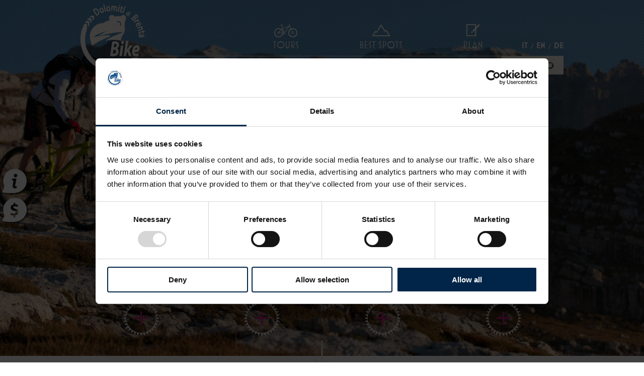

--- FILE ---
content_type: text/html; charset=UTF-8
request_url: https://www.dolomitibrentabike.it/en/utility/signposting-and-safety-on-the-territory
body_size: 60567
content:
<!DOCTYPE html>


		<!--[if lt IE 7]> <html class="no-js lt-ie9 lt-ie8 lt-ie7" lang="en"> <![endif]-->
		<!--[if IE 7]>    <html class="no-js lt-ie9 lt-ie8" lang="en"> <![endif]-->
		<!--[if IE 8]>    <html class="no-js lt-ie9" lang="en"> <![endif]-->
		<!--[if gt IE 8]><!--> <html class="no-js" lang="en"> <!--<![endif]-->
		<head>
		<title>Signposting and safety on the territory</title>
		    
		<meta name="keywords" content="dolomiti, brenta, bike, also, means, pedalling, safety, worries, well, maintained, trail, eliminates, any, danger, fear, losing, way, thanks, indications, very,">
		<meta name="description" content="Dolomiti di Brenta Bike also means pedalling in safety with no worries: the safety of a well maintained trail eliminates any danger; no fear of losing the">
<meta itemprop="name" content="Signposting and safety on the territory">
<meta itemprop="description" content="Dolomiti di Brenta Bike also means pedalling in safety with no worries: the safety of a well maintained trail eliminates any danger; no fear of losing the">
<meta id="og_image" property="og:image" content="https://www.dolomitibrentabike.it/files/getbyname/logo_mtb.png" />
<link id="link_image_src" rel="image_src" href="https://www.dolomitibrentabike.it/files/getbyname/logo_mtb.png">
<meta name="image" content="https://www.dolomitibrentabike.it/files/getbyname/logo_mtb.png"><meta itemprop="image" content="https://www.dolomitibrentabike.it/files/getbyname/logo_mtb.png"><!-- Twitter -->
		    <meta name="twitter:card" content="summary">
		    <meta name="twitter:title" content="Signposting and safety on the territory">
		    <meta name="twitter:description" content="Dolomiti di Brenta Bike also means pedalling in safety with no worries: the safety of a well maintained trail eliminates any danger; no fear of losing the"><meta property="article:tag" content="dolomiti, brenta, bike, also, means, pedalling, safety, worries, well, maintained, trail, eliminates, any, danger, fear, losing, way, thanks, indications, very," />
<meta property="article:section" content="utility" />
<meta property="article:published_time" content="2008-03-17T08:00:00+00:00" />
<meta property="article:modified_time" content="2008-03-17T08:00:00+00:00" />
<meta http-equiv="content-type" content="text/html;charset=UTF-8">
<meta name="zipcode" content="38085">
<meta name="city" content="Pieve di Bono">
<meta name="state" content="trentino">
<meta name="country" content="italy">
<meta name="author" content="info@webbins.it">
<meta name="copyright" content="kumbe">
<meta name="page-topic" content="Internet">
<meta name="classification" content="Web developer">
<meta name="robots" content="index,follow">
<meta name="revisit-after" content="7 days">
<meta name="rating" content="All">
<meta name="format-detection" content="telephone=no" />
<meta name="facebook-domain-verification" content="6imbb5unsldh9msqoaqfsmelmu3xji" />
<meta name="viewport" content="width=device-width, user-scalable=no">
<link rel="shortcut icon" href="https://www.dolomitibrentabike.it/files/getbyname/favicon.ico">
<link rel="image_src" href="https://www.dolomitibrentabike.it/files/getbyname/logo_post_fb.png"/>
<link rel="image_src" href="https://www.dolomitibrentabike.it/files/getbyname/LOGO_DBB.jpg"/><link rel="canonical" href="https://www.dolomitibrentabike.it/en/utility/signposting-and-safety-on-the-territory" />
<!-- Open Graph general (Facebook, Pinterest & Google+) -->
        		<meta name="og:title" content="Signposting and safety on the territory">
        		<meta name="og:description" content="Dolomiti di Brenta Bike also means pedalling in safety with no worries: the safety of a well maintained trail eliminates any danger; no fear of losing the">
        		<meta name="og:url" content="https://www.dolomitibrentabike.it/en/utility/signposting-and-safety-on-the-territory">
        		<meta name="og:site_name" content="https://www.dolomitibrentabike.it/">
        		<meta name="og:locale" content="en_GB">
        		<meta name="og:type" content="website">
    <link rel="stylesheet" type="text/css" media="screen" href="https://www.dolomitibrentabike.it/files/getbyname/style.css?WebbinsCacheVersion=993">

    <!-- css per jQuery UI -->
    <link type="text/css" href="https://www.dolomitibrentabike.it/files/getbyname//shared/jsfiles/jquery/ui/ui-lightness/jquery-ui-1.8.17.custom.css" rel="stylesheet" />

    <link rel="stylesheet" href="https://www.dolomitibrentabike.it/files/getbyname/camera.css?WebbinsCacheVersion=24">
    <link rel="stylesheet" href="https://www.dolomitibrentabike.it/files/getbyname/carousel.css?WebbinsCacheVersion=17">
    <link rel="stylesheet" href="https://www.dolomitibrentabike.it/files/getbyname//shared/jsfiles/jquery/fancybox/2.1.5/source/jquery.fancybox.css" />
    <link rel="stylesheet" href="https://www.dolomitibrentabike.it/files/getbyname/idangerous_swiper.css?WebbinsCacheVersion=20" />
    
    <!-- elastilide responsive -->
    <link rel="stylesheet" type="text/css" href="https://www.dolomitibrentabike.it/files/getbyname/elastislide.css?WebbinsCacheVersion=31" />

    <!-- Sidr dark theme -->
    <link rel="stylesheet" href="https://www.dolomitibrentabike.it/files/getbyname//shared/jsfiles/jquery/Sidr/stylesheets/jquery.sidr.dark.css">

    <!-- K-tabber (il js viene caricato on-the-fly, vedi kumbe_js.js) -->
    <link rel="stylesheet" type="text/css" media="screen" href="https://www.dolomitibrentabike.it/files/getbyname/jquery_tabber.css?WebbinsCacheVersion=18" />
        
     <!-- select personalizzate -->
    <link rel="stylesheet" type="text/css" media="screen" href="https://www.dolomitibrentabike.it/files/getbyname/selectordie.css?WebbinsCacheVersion=71" />
    <link rel="stylesheet" type="text/css" media="screen" href="https://www.dolomitibrentabike.it/files/getbyname/css_content_scale.css?WebbinsCacheVersion=25" />
    
    <style>
        /* AB evito che la pagina scrolli al top quando fancybox è aperto */
        .fancybox-lock {
            overflow: visible !important
        }
    </style>
   <!--[if IE]>
        <link rel="stylesheet" type="text/css" media="screen" href="https://www.dolomitibrentabike.it/files/getbyname/ie.css?WebbinsCacheVersion=30">
    <![endif]-->
    <!--[if lt IE 9]>
        <link rel="stylesheet" type="text/css" media="screen" href="https://www.dolomitibrentabike.it/files/getbyname/ie8.css?WebbinsCacheVersion=29">
        <script data-cookieconsent="ignore" src="https://www.dolomitibrentabike.it/files/getbyname/html5shiv.js?WebbinsCacheVersion=17"></script>
    <![endif]-->
    <script data-cookieconsent="ignore" type="text/javascript">
    // usato nel codice principale e valorizzato con i dati per i marker (ad es. a seguito di richiesta AJAX)
    // suddivisi per sezione 
    var arrMarkers = []
    ,   fn_chain = [];
    
    Array.prototype.hasObject =  Array.indexOf ? function(a) {
           return -1 !== this.indexOf(a); } :     function(a) {
        for (var b = this.length + 1; b -= 1;) {
            if (this[b - 1].toString().minimize() === a.toString().minimize()) return !0;
        }
        return !1;
    };
    String.prototype.minimize = function() {
        return this.replace(/[\n\t]+|\s{2,}/gi,"");
    };
    
    window.addFn2Load = function (fn) {
        "function" === typeof fn && (fn_chain.hasObject(fn) || fn_chain.push(fn));
    };
    function doLoad() {
        while (fn_chain.length) { 
            fn_chain.shift().call();
         }
    }
    </script>

<script id="Cookiebot" src="https://consent.cookiebot.com/uc.js" data-cbid="3dc3ccf8-4e4d-4afc-a78f-7431f7e34440" data-blockingmode="auto" data-culture="EN" type="text/javascript"></script><!-- INCLUDE: GOOGLE_RECAPTCHA_INCLUDE-->
<!--GOOGLE_RECAPTCHA_INCLUDE-->

<script data-cookieconsent="ignore" type="text/javascript">
	function loadRecatpcha() {
		const head=document.getElementsByTagName('head')[0];
	    let script=document.createElement('script');
	    script.type='text/javascript';
	    script.src="https://www.google.com/recaptcha/api.js?hl=EN";
	    head.appendChild(script);
	    return script;
	}
	
	function getWidgetId(elementId) {
		return document.querySelector('.recaptcha[data-id="grecaptcha_'+elementId+'"]').getAttribute("widgetid");
	}
</script>
<!-- nodo:webbins-deployment-node3-ro1-k8s-7c7bcbb78d-j8c7h-->
</head>
<body onload="doLoad()"> <!-- template HOMEPAGE -->
    
    
<!-- STAT OK DBB 2016 // -->
<script>
  (function(i,s,o,g,r,a,m){i['GoogleAnalyticsObject']=r;i[r]=i[r]||function(){
  (i[r].q=i[r].q||[]).push(arguments)},i[r].l=1*new Date();a=s.createElement(o),
  m=s.getElementsByTagName(o)[0];a.async=1;a.src=g;m.parentNode.insertBefore(a,m)
  })(window,document,'script','https://www.google-analytics.com/analytics.js','ga');

  ga('create', 'UA-4033900-1', 'auto');
  ga('send', 'pageview');

</script>  
        
    
    <!--[if lt IE 8]>
       <div style=" clear: both; text-align:center; position: relative;">
         <a class="link_hospitality fancybox.ajax" href="https://windows.microsoft.com/en-US/internet-explorer/products/ie/home?ocid=ie6_countdown_bannercode">
           <img src="https://www.dolomitibrentabike.it/files/getbyname/warning_bar_0000_us.jpg" border="0" height="42" width="820" alt="You are using an outdated browser. For a faster, safer browsing experience, upgrade for free today." />
         </a>
      </div>
    <![endif]-->
    
    <div class="overall_container"> <!-- overall_container -->
    
    <!-- header -->
    
    <header>
        <div class="toggle_sidr_menu">
            <a id="simple-menu" href="#sidr"></a>
        </div>
        <div class="container_12"> <!-- container_12 -->
            <div class="logo_languages"> <!-- logo_languages -->
                <div class="logo_wrapper">
                    <a class="logo_header" href="https://www.dolomitibrentabike.it/" title="Home Page"><img src="https://www.dolomitibrentabike.it/files/getbyname/logo_header.png?WebbinsCacheVersion=3" alt="Home Page"></a>
                    <a class="logo_header_ristretto" href="https://www.dolomitibrentabike.it/" title="Home Page"><img src="https://www.dolomitibrentabike.it/files/getbyname/logo_header_small.png?WebbinsCacheVersion=3" alt="Home Page"></a>
                </div>
                
                <div class="languages">
                    <ul><li><a class="" href="https://www.dolomitibrentabike.it/it/utilità/segnaletica-e-sicurezza-sul-territorio">IT</a></li><li><a class="link_attivo" href="https://www.dolomitibrentabike.it/en/utility/signposting-and-safety-on-the-territory">EN</a></li><li class="last"><a class="" href="https://www.dolomitibrentabike.it/de/utility/beschilderung-und-sicherheit">DE</a></li>
                    </ul>
                </div>
                <div class="logo_trentino">
                    <a href="https://www.visittrentino.it" target="_blank" rel="noopener noreferrer" title="Trentino"><img src="https://www.dolomitibrentabike.it/files/getbyname/logo_trentino.png?WebbinsCacheVersion=3" alt="Trentino" /></a>
                </div>
                 <div class="menuHolder">
                <nav>
                   <ul>
                       <li class="menu_tours"><a href="#tours">TOURS</a></li>
                       <li class="menu_bestspots"><a href="https://www.dolomitibrentabike.it/#best_spots">BEST SPOTS</a></li>
                       <li class="menu_pianifica"><a href="#plan">PLAN</a></li>
                    </ul>
                </nav>
            </div>
            </div> <!-- logo_languages -->
           
         </div> <!-- /container_12 -->
         
        <div class="submenu_overlay"></div>
        
        <!-- MOBILE MENU sidr-container -->
        
        <div id="sidr" class="sidr-container">
            <ul class="sidr-menu menu_root">
            	<li><a class="menu_mobile_close" href="javascript:;">Close menu</a></li>
            	<li><a href="javascript:;" class="voceParent">IT / EN / DE</a>
            		<ul><li>
					    		<a class="" href="https://www.dolomitibrentabike.it/it/utilità/segnaletica-e-sicurezza-sul-territorio">IT</a>
					    	</li><li>
					    		<a class="link_attivo" href="https://www.dolomitibrentabike.it/en/utility/signposting-and-safety-on-the-territory">EN</a>
					    	</li><li class="last">
					    		<a class="" href="https://www.dolomitibrentabike.it/de/utility/beschilderung-und-sicherheit">DE</a>
					    	</li>
            		</ul>
            	</li>
                <li><a href="#tours">TOURS</a></li>
                <li><a href="#best_spots">BEST SPOTS</a></li>
                <li><a href="#plan">PLAN</a></li>
            </ul>
        </div> <!-- /sidr-container -->
    </header>
    
    
<div class="slider_box_interna"> <!-- slider_box -->
    <div class="slider_wrapper"> <!-- slider_wrapper -->
        <div>
            <div id="camera_wrap" class="pattern_11">  <!-- camera_wrap -->
                

                <div data-src="https://www.dolomitibrentabike.it/files/getbyid/dolomiti_di_brenta_bike,2779.jpg">
                    <div class="banner caption fadeIn">
                        <div class="container_12">
                            <div class="grid_12 marg_2 pad_1 payoff_header">
                                <div class="ribbon_header">
                                    <h1>Dolomiti di Brenta Bike</h1>
                                    <h2></h2>
                                </div>
                            </div>
                        </div>
                    </div>
                </div>
               
            </div>  <!-- /camera_wrap -->
        </div>
    </div> <!-- /slider_wrapper -->
</div>  <!-- /slider_box -->


    
<section id="box_section">
        <div class="container_12 homepage_box_wrapper"> <!-- container_12 -->
            <div class="arrow_down_header">
                <a href="#section_intro"><img src="https://www.dolomitibrentabike.it/files/getbyname/arrow_down_white.png?WebbinsCacheVersion=3" alt="" /></a>
            </div>
            <div class="grid_3">
                
                    <div class="box_attraction">
                        <span class="box_hint hint_news">NEWS</span>
                        <a href="#news">Read More</a>
                    </div>
                
            </div>
            <div class="grid_3">
                
                    <div class="box_hospitality">
                        <span class="box_hint hint_mappa">map</span>
                        <a href="#mappa">Read More</a>
                    </div>
                
            </div>
            <div class="grid_3">

                    <div class="box_gears">
                        <span class="box_hint hint_social">social</span>
                        <a href="#social">Read More</a>
                    </div>
                
            </div>
            <div class="grid_3">
                
                    <div class="box_deals">
                        <span class="box_hint hint_scopri">Tested BY</span>
                        <a href="#testedby">Read More</a>
                    </div>
                
            </div>
        </div> <!-- /container_12 -->
    </section>
    
    <div class="anchor_box_fixed"> <!-- ahchor_box_fixed -->
        <div class="container_12 homepage_box_wrapper"> <!-- container_12 -->
            <div class="grid_3">
                    <div class="box_attraction">
                        <a href="#news">NEWS</a>
                    </div>
            </div>
            <div class="grid_3">
                    <div class="box_hospitality">
                        <a href="#mappa">map</a>
                    </div>
            </div>
            <div class="grid_3">
                    <div class="box_gears">
                        <a href="#social">social</a>
                    </div>
            </div>
            <div class="grid_3">
                    <div class="box_deals">
                        <a href="#testedby">Tested BY</a>
                    </div>
            </div>
        </div> <!-- /container_12 -->
    </div>  <!-- ahchor_box_fixed -->

<div class="left_bar" >
    <a href="#form_info"><img src="https://www.dolomitibrentabike.it//files/getbyname/ico_info.png" alt="LBL_BOX_INFO"></a>
    <a href="https://www.dolomitibrentabike.it//eventi/eventi_elenca_categoria/3"><img src="https://www.dolomitibrentabike.it//files/getbyname/ico_offers.png" alt="LBL_BOX_INFO"></a>
           </div>

    
        
        
<!-- PAGINE_DETTAGLIO_DBB -->
<section class="pagine_dettaglio132">
    <a name="section_intro"></a>

   
        <div class="container_12 marg_4">
        <a name=\"section_intro\"></a>
             <!--<div class="grid_12 largh_968">
                <div class="menu_briciola"><ul><li><a href="https://www.dolomitibrentabike.it/lang/EN/homepage">HOME</a></li><li>NEW MENU DOLOMITI BRENTA BIKE</li><li><a href="https://www.dolomitibrentabike.it/en/utility/signposting-and-safety-on-the-territory">Signposting and safety on the territory</a></li></ul>
		</div>
            </div>
            <div class="clearfix marg_2"></div>
            -->
            

            <div class="grid_6">
                <div class="box_download">
                    <a  class="button-gen" href="#overlay_download">DOWNLOAD GPX/KML/PDF</a>
                </div>
            </div>
            <div id="overlay_download" style="display:none">
                <h3>DOWNLOAD GPX/KML/PDF</h3>
                
                <div class="pagine_elenca_documenti_associati_cat"><ul><li><h3> Maps / Accomodation Maps</h3><ul><li><img border=0 src="https://www.dolomitibrentabike.it/files/getbyname/ico_pdf.gif?WebbinsCacheVersion=2" alt="img_ext"/>&nbsp;<a  title="DBB Accomodation Map 1:75.000 68x98" href="https://www.dolomitibrentabike.it/files/getbyid/DBB_Accomodation_Map_175.000_68x98,1443.pdf" target="_blank" class="documento_downloaded">DBB Accomodation Map 1:75.000 68x98</a><span>(11.48 M)</span></li><li><img border=0 src="https://www.dolomitibrentabike.it/files/getbyname/ico_pdf.gif?WebbinsCacheVersion=2" alt="img_ext"/>&nbsp;<a  title="Legenda/Legend" href="https://www.dolomitibrentabike.it/files/getbyid/LegendaLegend,1444.pdf" target="_blank" class="documento_downloaded">Legenda/Legend</a><span>(626.99 K)</span></li></ul></li><li><h3> Maps / Segnaletica / Valli Giudicarie</h3><ul><li><img border=0 src="https://www.dolomitibrentabike.it/files/getbyname/ico_pdf.gif?WebbinsCacheVersion=2" alt="img_ext"/>&nbsp;<a  title="Villa Rendena - Preore - Ragoli - Coltura" href="https://www.dolomitibrentabike.it/files/getbyid/Villa_Rendena_-_Preore_-_Ragoli_-_Coltura,807.pdf" target="_blank" class="documento_downloaded">Villa Rendena - Preore - Ragoli - Coltura</a><span>(1.61 M)</span></li><li><img border=0 src="https://www.dolomitibrentabike.it/files/getbyname/ico_pdf.gif?WebbinsCacheVersion=2" alt="img_ext"/>&nbsp;<a  title="Montagne - Ragoli - Lisano" href="https://www.dolomitibrentabike.it/files/getbyid/Montagne_-_Ragoli_-_Lisano,1414.pdf" target="_blank" class="documento_downloaded">Montagne - Ragoli - Lisano</a><span>(1.69 M)</span></li></ul></li><li><h3> Maps / Segnaletica / Val di Sole</h3><ul><li><img border=0 src="https://www.dolomitibrentabike.it/files/getbyname/ico_pdf.gif?WebbinsCacheVersion=2" alt="img_ext"/>&nbsp;<a  title="Monte Peller - Malè" href="https://www.dolomitibrentabike.it/files/getbyid/Monte_Peller_-_Mal,1412.pdf" target="_blank" class="documento_downloaded">Monte Peller - Malè</a><span>(1.67 M)</span></li><li><img border=0 src="https://www.dolomitibrentabike.it/files/getbyname/ico_pdf.gif?WebbinsCacheVersion=2" alt="img_ext"/>&nbsp;<a  title="Ponte di Mostizzolo - Terzolas" href="https://www.dolomitibrentabike.it/files/getbyid/Ponte_di_Mostizzolo_-_Terzolas,1398.pdf" target="_blank" class="documento_downloaded">Ponte di Mostizzolo - Terzolas</a><span>(1.99 M)</span></li><li><img border=0 src="https://www.dolomitibrentabike.it/files/getbyname/ico_pdf.gif?WebbinsCacheVersion=2" alt="img_ext"/>&nbsp;<a  title="Malè - Dimaro" href="https://www.dolomitibrentabike.it/files/getbyid/Mal_-_Dimaro,1395.pdf" target="_blank" class="documento_downloaded">Malè - Dimaro</a><span>(1.85 M)</span></li><li><img border=0 src="https://www.dolomitibrentabike.it/files/getbyname/ico_pdf.gif?WebbinsCacheVersion=2" alt="img_ext"/>&nbsp;<a  title="Carcioato - Val Meledrio" href="https://www.dolomitibrentabike.it/files/getbyid/Carcioato_-_Val_Meledrio,1397.pdf" target="_blank" class="documento_downloaded">Carcioato - Val Meledrio</a><span>(1.73 M)</span></li><li><img border=0 src="https://www.dolomitibrentabike.it/files/getbyname/ico_pdf.gif?WebbinsCacheVersion=2" alt="img_ext"/>&nbsp;<a  title="Val Meledrio - Campo Carlo Magno" href="https://www.dolomitibrentabike.it/files/getbyid/Val_Meledrio_-_Campo_Carlo_Magno,1396.pdf" target="_blank" class="documento_downloaded">Val Meledrio - Campo Carlo Magno</a><span>(1.92 M)</span></li></ul></li><li><h3> Maps / Segnaletica / Val di Non</h3><ul><li><img border=0 src="https://www.dolomitibrentabike.it/files/getbyname/ico_pdf.gif?WebbinsCacheVersion=2" alt="img_ext"/>&nbsp;<a  title="Spormaggiore - Lover - Campodenno" href="https://www.dolomitibrentabike.it/files/getbyid/Spormaggiore_-_Lover_-_Campodenno,1406.pdf" target="_blank" class="documento_downloaded">Spormaggiore - Lover - Campodenno</a><span>(987.84 K)</span></li><li><img border=0 src="https://www.dolomitibrentabike.it/files/getbyname/ico_pdf.gif?WebbinsCacheVersion=2" alt="img_ext"/>&nbsp;<a  title="Lover - Terres" href="https://www.dolomitibrentabike.it/files/getbyid/Lover_-_Terres,1408.pdf" target="_blank" class="documento_downloaded">Lover - Terres</a><span>(830.62 K)</span></li><li><img border=0 src="https://www.dolomitibrentabike.it/files/getbyname/ico_pdf.gif?WebbinsCacheVersion=2" alt="img_ext"/>&nbsp;<a  title="Termon - Tuenno" href="https://www.dolomitibrentabike.it/files/getbyid/Termon_-_Tuenno,1409.pdf" target="_blank" class="documento_downloaded">Termon - Tuenno</a><span>(856.77 K)</span></li><li><img border=0 src="https://www.dolomitibrentabike.it/files/getbyname/ico_pdf.gif?WebbinsCacheVersion=2" alt="img_ext"/>&nbsp;<a  title="Tuenno - Cles" href="https://www.dolomitibrentabike.it/files/getbyid/Tuenno_-_Cles,1410.pdf" target="_blank" class="documento_downloaded">Tuenno - Cles</a><span>(902.75 K)</span></li><li><img border=0 src="https://www.dolomitibrentabike.it/files/getbyname/ico_pdf.gif?WebbinsCacheVersion=2" alt="img_ext"/>&nbsp;<a  title="Cles - Monte Peller" href="https://www.dolomitibrentabike.it/files/getbyid/Cles_-_Monte_Peller,1411.pdf" target="_blank" class="documento_downloaded">Cles - Monte Peller</a><span>(1.88 M)</span></li></ul></li><li><h3> Maps / Segnaletica / Val Rendena</h3><ul><li><img border=0 src="https://www.dolomitibrentabike.it/files/getbyname/ico_pdf.gif?WebbinsCacheVersion=2" alt="img_ext"/>&nbsp;<a  title="Campo Carlo Magno - Rifugio Graffer " href="https://www.dolomitibrentabike.it/files/getbyid/Campo_Carlo_Magno_-_Rifugio_Graffer_,1394.pdf" target="_blank" class="documento_downloaded">Campo Carlo Magno - Rifugio Graffer </a><span>(1.59 M)</span></li><li><img border=0 src="https://www.dolomitibrentabike.it/files/getbyname/ico_pdf.gif?WebbinsCacheVersion=2" alt="img_ext"/>&nbsp;<a  title="Rifugio Graffer - Monte Spinale" href="https://www.dolomitibrentabike.it/files/getbyid/Rifugio_Graffer_-_Monte_Spinale,804.pdf" target="_blank" class="documento_downloaded">Rifugio Graffer - Monte Spinale</a><span>(1.59 M)</span></li><li><img border=0 src="https://www.dolomitibrentabike.it/files/getbyname/ico_pdf.gif?WebbinsCacheVersion=2" alt="img_ext"/>&nbsp;<a  title="Monte Spinale - Madonna di Campiglio - Vallesinella - Valbrenta - Valagola" href="https://www.dolomitibrentabike.it/files/getbyid/Monte_Spinale_-_Madonna_di_Campiglio_-_Vallesinella_-_Valbrenta_-_Valagola,805.pdf" target="_blank" class="documento_downloaded">Monte Spinale - Madonna di Campiglio - Vallesinella - Valbrenta - Valagola</a><span>(1.82 M)</span></li><li><img border=0 src="https://www.dolomitibrentabike.it/files/getbyname/ico_pdf.gif?WebbinsCacheVersion=2" alt="img_ext"/>&nbsp;<a  title="Valagola - Bregn da l'Ors - Malga Movlina - Pertiche" href="https://www.dolomitibrentabike.it/files/getbyid/Valagola_-_Bregn_da_lOrs_-_Malga_Movlina_-_Pertiche,1413.pdf" target="_blank" class="documento_downloaded">Valagola - Bregn da l'Ors - Malga Movlina - Pertiche</a><span>(1.8 M)</span></li><li><img border=0 src="https://www.dolomitibrentabike.it/files/getbyname/ico_pdf.gif?WebbinsCacheVersion=2" alt="img_ext"/>&nbsp;<a  title="Malga Plan - Pertiche- Binio" href="https://www.dolomitibrentabike.it/files/getbyid/Malga_Plan_-_Pertiche-_Binio,1401.pdf" target="_blank" class="documento_downloaded">Malga Plan - Pertiche- Binio</a><span>(1.66 M)</span></li><li><img border=0 src="https://www.dolomitibrentabike.it/files/getbyname/ico_pdf.gif?WebbinsCacheVersion=2" alt="img_ext"/>&nbsp;<a  title="Val Brenta - Plaza - S. Antonio di Mavignola - Pinzolo" href="https://www.dolomitibrentabike.it/files/getbyid/Val_Brenta_-_Plaza_-_S._Antonio_di_Mavignola_-_Pinzolo,1416.pdf" target="_blank" class="documento_downloaded">Val Brenta - Plaza - S. Antonio di Mavignola - Pinzolo</a><span>(1.92 M)</span></li><li><img border=0 src="https://www.dolomitibrentabike.it/files/getbyname/ico_pdf.gif?WebbinsCacheVersion=2" alt="img_ext"/>&nbsp;<a  title="Pinzolo - Caderzone - Strembo - Mortaso" href="https://www.dolomitibrentabike.it/files/getbyid/Pinzolo_-_Caderzone_-_Strembo_-_Mortaso,1402.pdf" target="_blank" class="documento_downloaded">Pinzolo - Caderzone - Strembo - Mortaso</a><span>(1.9 M)</span></li><li><img border=0 src="https://www.dolomitibrentabike.it/files/getbyname/ico_pdf.gif?WebbinsCacheVersion=2" alt="img_ext"/>&nbsp;<a  title="Mortaso - Spiazzo - Vigo Rendena - Villa Rendena" href="https://www.dolomitibrentabike.it/files/getbyid/Mortaso_-_Spiazzo_-_Vigo_Rendena_-_Villa_Rendena,1417.pdf" target="_blank" class="documento_downloaded">Mortaso - Spiazzo - Vigo Rendena - Villa Rendena</a><span>(1.76 M)</span></li></ul></li><li><h3> Maps / Segnaletica / Terme di Comano</h3><ul><li><img border=0 src="https://www.dolomitibrentabike.it/files/getbyname/ico_pdf.gif?WebbinsCacheVersion=2" alt="img_ext"/>&nbsp;<a  title="Ragoli - Stenico - Andogno" href="https://www.dolomitibrentabike.it/files/getbyid/Ragoli_-_Stenico_-_Andogno,1403.pdf" target="_blank" class="documento_downloaded">Ragoli - Stenico - Andogno</a><span>(1.8 M)</span></li><li><img border=0 src="https://www.dolomitibrentabike.it/files/getbyname/ico_pdf.gif?WebbinsCacheVersion=2" alt="img_ext"/>&nbsp;<a  title="Villa Banale - Lago di Nembia" href="https://www.dolomitibrentabike.it/files/getbyid/Villa_Banale_-_Lago_di_Nembia,1400.pdf" target="_blank" class="documento_downloaded">Villa Banale - Lago di Nembia</a><span>(2.05 M)</span></li></ul></li><li><h3> Maps / Segnaletica / Altopiano della Paganella</h3><ul><li><img border=0 src="https://www.dolomitibrentabike.it/files/getbyname/ico_pdf.gif?WebbinsCacheVersion=2" alt="img_ext"/>&nbsp;<a  title="Deggia - Moline - Nembia - Lago di Molveno" href="https://www.dolomitibrentabike.it/files/getbyid/Deggia_-_Moline_-_Nembia_-_Lago_di_Molveno,1404.pdf" target="_blank" class="documento_downloaded">Deggia - Moline - Nembia - Lago di Molveno</a><span>(1.67 M)</span></li><li><img border=0 src="https://www.dolomitibrentabike.it/files/getbyname/ico_pdf.gif?WebbinsCacheVersion=2" alt="img_ext"/>&nbsp;<a  title="Molveno - Andalo" href="https://www.dolomitibrentabike.it/files/getbyid/Molveno_-_Andalo,1405.pdf" target="_blank" class="documento_downloaded">Molveno - Andalo</a><span>(1.9 M)</span></li><li><img border=0 src="https://www.dolomitibrentabike.it/files/getbyname/ico_pdf.gif?WebbinsCacheVersion=2" alt="img_ext"/>&nbsp;<a  title="Andalo - Spormaggiore" href="https://www.dolomitibrentabike.it/files/getbyid/Andalo_-_Spormaggiore,1407.pdf" target="_blank" class="documento_downloaded">Andalo - Spormaggiore</a><span>(2.06 M)</span></li></ul></li></ul></div>
            </div>
            <script data-cookieconsent="ignore">
                addFn2Load(function() {
                    $(".box_download a").fancybox({
                        type     : "inline",
                        autoSize : false,
                        width    : (w.width > 767) ? '50%' : '98%',
                        height   : "50%"
                    });
                });
            </script>
        
            </div>
            
            <div class="clearfix marg_2"></div>
            <div class="container_12">
                <div class="grid_12"> <!-- grid_12 -->
                    <div class="evento_wrapper pad_2 marg_2 cnt_pagina"> <!-- evento_wrapper -->
                         <h1>Signposting and safety on the territory</h1>
                        <div class="incipit">
<p>Dolomiti di Brenta Bike also means pedalling in safety with no worries: the safety of a well maintained trail eliminates any danger; no fear of losing the way thanks to indications and very clear brand new signs throughout the territory!</p>
</div>
<p>Big efforts have been made to guarantee safety and orientation to all those who will cycle the routes. In addition to this, precise and detailed documentation is available online and can be downloaded from this website!</p>
<h2>Follow the indications on the signposts!</h2>
<p>Recently, across the whole Trentino territory new rules have been adopted in order to safeguard trekkers (and bikers) by providing them with proper signage. Efforts have also been made to harmonise the existing signage to make it clear and precise. The Dolomiti di Brenta Bike project has particularly focused on the quality of the signposts on the routes by equipping them with information boards and flags indicating where the services available in the area are.</p>
<p>Along your route you will find:</p>
<h2>Details of the route</h2>
<p>Detailed info-boards and "flags" so you will never loose your way!</p>
<p><img src="https://www.dolomitibrentabike.it/files/getbyid/808" /></p>
<h2>Signposts</h2>
<p>Signs with directions: positioned at every crossroads along the route.</p>
<p>&nbsp;<img src="https://www.dolomitibrentabike.it/files/getbyid/801" /></p>
<p>Signs and authorised paths: to confirm you are on the right route and to identify those paths where you are allowed to cycle in accordance with the laws in place (pushing or carrying the bike over the shoulder is never forbidden!)</p>
<p><img src="https://www.dolomitibrentabike.it/files/getbyid/802" /></p>
<h2>Warning and danger signage</h2>
<p>Warning signs: placed along the route in proximity to particular points, prohibited areas, dangerous places or sections.<br />Cartelli di avvertimento: disposti lungo l'itinerario in presenza di punti particolari, divieti, punti o tratti pericolosi.</p>
<p><img width="730" src="https://www.dolomitibrentabike.it/files/getbyid/806" height="153" /></p>
<h2>Warning and danger signage</h2>
<p>Warning signs: placed along the route in proximity to particular points, prohibited areas, dangerous places or sections. Entrambi gli itinerari si sviluppano su strade che, in alcuni tratti, presentano fondo sconnesso e sono aperte al traffico. I rischi derivanti dalla percorrenza in bici di questi percorsi sono a carico dell'utente. Pertanto, nel raccomandare la massima prudenza, si declina ogni responsabilit&agrave; civile e penale in caso di incidenti.</p>
<p>Sulle piste ciclabili e sulle strade omologate (urbane ed interurbane) vale il "Codice della strada" e relativa segnaletica.</p>
<p>Attualmente la segnaletica &egrave; stata disposta per la sola percorrenza in senso antiorario: la scelta di tale senso &egrave; dovuta alla&nbsp;pi&ugrave; agile&nbsp;fruibilit&agrave; dell'intero itinerario. Ci&ograve; non toglie che&nbsp;determinati tratti possano essere agilmente percorsi in senso opposto.&nbsp;</p>  </div>
                 
                <div class="clearfix"></div><div class="btn-pianifica">
                	<a class="button-gen" href="#form_info" title="More Info">Get in touch</a>
                </div>
                <div class="btn-pianifica">
                	<a class="button-gen" href="#plan" title="Plan your tour">Plan your tour</a>
                </div>
                <div class="share_wrapper">
                    <div class="addthis_sharing_toolbox"></div>
                </div>

                </div>
            </div>
</section> <!-- /pagine_dettaglio -->

        
    <section class="section_tours">
        <a name="tours"></a>
        <div class="container_12">
            <h1>Tours</h1>
            <p class="centrato">
                <a class="link_freccia" href="#list_tours">
                    <img src="https://www.dolomitibrentabike.it/files/getbyname/arrow_down_white.png?WebbinsCacheVersion=3" alt="" />
                </a>
            </p>
        </div>
        
        <a name="list_tours"></a>
            
        <div class="tour_wrapper"> <!-- tour_wrapper -->
            <a name="tour_0"></a>
            <div class="container_12 marg_4">
                <h3>tour</h3>
                <h4>Dolomiti di Brenta Bike Expert</h4>
                <h5>177km | 7700m dislivello | 3+gg</h5>
                <div class="grid_6">
                    <img src="https://www.dolomitibrentabike.it/files/getbyid/mappa_tour_expert,2843.png?WebbinsCacheCounter=8" alt="Dolomiti di Brenta Bike - Tour Dolomiti di Brenta Bike Expert" />
                </div>
                <div class="grid_6">
                    <p><p>A trip with plenty of uphills and off-road sections, technical downhills and challenging gradients, the perfect choice for most intrepid and expert mountain bikers.</p>
<p><b>Show all details</b>: information, elevation gain, map and gpx tracks!</p></p>
                    <p class="marg_2">
                        <a class="button_gpx_download" title="MAPPA / GPX DOWNLOAD / DESCRIZIONE" href="https://www.dolomitibrentabike.it/en/mountain-bike-tours/dolomiti-di-brenta-bike-expert">MAPPA / GPX DOWNLOAD / DESCRIZIONE</a>
                    </p>
                    <p class="marg_2">
                        Organize with us your bike tour. It's easy: you need 3 days, a little bit training and by ebike you can ride it without problem!
                    </p><p class="marg_2">
                        <a class="button-gen" title="Plan your tour" href="#plan">Plan your tour</a>
                    </p>
                </div>
            </div>
            <div class="container_12">
                
                <p class="centrato">
                    <a href="#tour_1" class="button_white"></a>
                </p>
                
            </div>
        </div>  <!-- /tour_wrapper -->
        
        <div class="tour_wrapper"> <!-- tour_wrapper -->
            <a name="tour_1"></a>
            <div class="container_12 marg_4">
                <h3>tour</h3>
                <h4>Dolomiti di Brenta Bike Country</h4>
                <h5>136km | 4600m elevation gain | 3+days</h5>
                <div class="grid_6">
                    <img src="https://www.dolomitibrentabike.it/files/getbyid/mappa_tour_country,2844.png?WebbinsCacheCounter=3" alt="Dolomiti di Brenta Bike - Tour Dolomiti di Brenta Bike Country" />
                </div>
                <div class="grid_6">
                    <p><p>Il mountain bike tour pi&ugrave; leggero, ma non senza fascino: esplora i tranquilli borghi del fondovalle, pedala in sicurezza sulle piste ciclabili. <b>Un tour quasi per tutti</b>.</p>
<p>Vedi i dettagli se ancora non li conosci: tutte le informazioni, il profilo altimetrico, naviga la mappa, scarica la traccia per il tuo dispositivo!</p></p>
                    <p class="marg_2">
                        <a class="button_gpx_download" title="MAPPA / GPX DOWNLOAD / DESCRIZIONE" href="https://www.dolomitibrentabike.it/en/mountain-bike-tours/dolomiti-di-brenta-bike-country">MAPPA / GPX DOWNLOAD / DESCRIZIONE</a>
                    </p>
                    <p class="marg_2">
                        Organize with us your bike tour. It's easy: you need 3 days, a little bit training and by ebike you can ride it without problem!
                    </p><p class="marg_2">
                        <a class="button-gen" title="Plan your tour" href="#plan">Plan your tour</a>
                    </p>
                </div>
            </div>
            <div class="container_12">
                
                <p class="centrato">
                    <a href="#tour_2" class="button_white"></a>
                </p>
                
            </div>
        </div>  <!-- /tour_wrapper -->
        
        <div class="tour_wrapper"> <!-- tour_wrapper -->
            <a name="tour_2"></a>
            <div class="container_12 marg_4">
                <h3>tour</h3>
                <h4>Dolomiti di Brenta Bike Explorers</h4>
                <h5></h5>
                <div class="grid_6">
                    <img src="https://www.dolomitibrentabike.it/files/getbyid/mappa_tour_expertexplorer,2852.png?WebbinsCacheCounter=2" alt="Dolomiti di Brenta Bike - Tour Dolomiti di Brenta Bike Explorers" />
                </div>
                <div class="grid_6">
                    <p><p>Are you an extreme rider? Add a <b>Dolomiti di Brenta Bike Explorer</b> tour to your holiday!</p>
<p>Choose between your Explorer Bike Tours, and explore the unique territory of the Brenta Dolomites, from the valley floor to the foot of the glaciers, between meadows and fields, farms and ravines!</p></p>
					<p class="marg_2">
                        <a class="button_gpx_download" title="SHOW THE EXPLORER TOUR" href="#tour_explorer">SHOW THE EXPLORER TOUR</a>
                    </p>
                    <p class="marg_2">
                        If you have choosen your Explorer tour and you are ready to start, organize with us your personlised holiday. Add a day for every Explorer tour!
                    </p><p class="marg_2">
                        <a class="button-gen" title="Plan your tour" href="#plan">Plan your tour</a>
                    </p>
                </div>
            </div>
            <div class="container_12">
                
            </div>
        </div>  <!-- /tour_wrapper -->
        
        <a name="tour_explorer"></a>
        <div class="tour_wrapper wide centrato">
    
            <style>
                .box_tour_1 {
                    background: transparent url(https://www.dolomitibrentabike.it/files/getbyid/ee-1,2899.jpg?WebbinsCacheCounter=2) no-repeat 0 0 scroll
                }
            </style>
            
            <div class="box_tour_inline">
                <div class="ribbon ribbon_1">1</div>
                <div class="box_tour_wrapper box_tour_1">
                    <div class="box_tour_overlay">
                        <a href="https://www.dolomitibrentabike.it/en/explorer-tours/dbb-explorer-val-borzago">
                            <img src="https://www.dolomitibrentabike.it/files/getbyname/arrow_right_fucsia.png?WebbinsCacheVersion=2" alt="SHOW_ALL" />
                        </a>
                        <h3>Val Rendena</h3>
                        <h4>DBB Explorer Val Borzago</h4>
                        <h5>42km | 2170m uphill | 7h</h5>
                    </div>
                </div>
            </div>
        
            <style>
                .box_tour_2 {
                    background: transparent url(https://www.dolomitibrentabike.it/files/getbyid/ee-2,2900.jpg?WebbinsCacheCounter=2) no-repeat 0 0 scroll
                }
            </style>
            
            <div class="box_tour_inline">
                <div class="ribbon ribbon_2">2</div>
                <div class="box_tour_wrapper box_tour_2">
                    <div class="box_tour_overlay">
                        <a href="https://www.dolomitibrentabike.it/en/explorer-tours/dbb-explorer-val-di-breguzzo">
                            <img src="https://www.dolomitibrentabike.it/files/getbyname/arrow_right_fucsia.png?WebbinsCacheVersion=2" alt="SHOW_ALL" />
                        </a>
                        <h3>Giudicarie Centrali</h3>
                        <h4>DBB Explorer Val di Breguzzo</h4>
                        <h5>39km | 1700m uphill | 5h</h5>
                    </div>
                </div>
            </div>
        
            <style>
                .box_tour_3 {
                    background: transparent url(https://www.dolomitibrentabike.it/files/getbyid/ee-3,2902.jpg?WebbinsCacheCounter=2) no-repeat 0 0 scroll
                }
            </style>
            
            <div class="box_tour_inline">
                <div class="ribbon ribbon_3">3</div>
                <div class="box_tour_wrapper box_tour_3">
                    <div class="box_tour_overlay">
                        <a href="https://www.dolomitibrentabike.it/en/explorer-tours/dbb-explorer-monte-casale">
                            <img src="https://www.dolomitibrentabike.it/files/getbyname/arrow_right_fucsia.png?WebbinsCacheVersion=2" alt="SHOW_ALL" />
                        </a>
                        <h3>Comano Valle Salus</h3>
                        <h4>DBB Explorer Monte Casale</h4>
                        <h5>55km | 2500m uphill | 8h</h5>
                    </div>
                </div>
            </div>
        
            <style>
                .box_tour_4 {
                    background: transparent url(https://www.dolomitibrentabike.it/files/getbyid/ee-4,2898.jpg?WebbinsCacheCounter=2) no-repeat 0 0 scroll
                }
            </style>
            
            <div class="box_tour_inline">
                <div class="ribbon ribbon_4">4</div>
                <div class="box_tour_wrapper box_tour_4">
                    <div class="box_tour_overlay">
                        <a href="https://www.dolomitibrentabike.it/en/explorer-tours/dbb-explorer-monte-gazza">
                            <img src="https://www.dolomitibrentabike.it/files/getbyname/arrow_right_fucsia.png?WebbinsCacheVersion=2" alt="SHOW_ALL" />
                        </a>
                        <h3>Molveno Andalo Paganella</h3>
                        <h4>DBB Explorer Monte Gazza</h4>
                        <h5>46km | 2100m Höheunterschied| 6h</h5>
                    </div>
                </div>
            </div>
        
            <style>
                .box_tour_5 {
                    background: transparent url(https://www.dolomitibrentabike.it/files/getbyid/ee-5,2897.jpg?WebbinsCacheCounter=2) no-repeat 0 0 scroll
                }
            </style>
            
            <div class="box_tour_inline">
                <div class="ribbon ribbon_5">5</div>
                <div class="box_tour_wrapper box_tour_5">
                    <div class="box_tour_overlay">
                        <a href="https://www.dolomitibrentabike.it/en/explorer-tours/dbb-explorer-val-di-tovel">
                            <img src="https://www.dolomitibrentabike.it/files/getbyname/arrow_right_fucsia.png?WebbinsCacheVersion=2" alt="SHOW_ALL" />
                        </a>
                        <h3>Val di Non</h3>
                        <h4>DBB Explorer Val di Tovel</h4>
                        <h5>26km | 770m uphill | 4h</h5>
                    </div>
                </div>
            </div>
        
            <style>
                .box_tour_6 {
                    background: transparent url(https://www.dolomitibrentabike.it/files/getbyid/ee-6,2901.jpg?WebbinsCacheCounter=2) no-repeat 0 0 scroll
                }
            </style>
            
            <div class="box_tour_inline">
                <div class="ribbon ribbon_6">6</div>
                <div class="box_tour_wrapper box_tour_6">
                    <div class="box_tour_overlay">
                        <a href="https://www.dolomitibrentabike.it/en/explorer-tours/dbb-explorer-i-masi-da-mont">
                            <img src="https://www.dolomitibrentabike.it/files/getbyname/arrow_right_fucsia.png?WebbinsCacheVersion=2" alt="SHOW_ALL" />
                        </a>
                        <h3>Val di Sole</h3>
                        <h4>DBB Explorer I Masi da Mont</h4>
                        <h5>25km | 1100m uphill | 4h</h5>
                    </div>
                </div>
            </div>
        
                <div class="wide">
                    <p class="centrato">
                        <a href="#best_spots" class="button_white"></a>
                    </p>
                </div>
            <!--</div>-->
                
        
    </div> <!-- /tour_wrapper -->
</section>
        
        
    
    <section class="section_pianifica">
    	<a name="plan"></a>
        <div class="container_12">
            <h1>Plan</h1>
            <p class="centrato marg_4">
                <a class="link_freccia" href="#pianifica">
                    <img alt="" src="https://www.dolomitibrentabike.it/files/getbyname/arrow_down_white.png?WebbinsCacheVersion=3" />
                </a>
            </p>
        </div>
    </section>
    <section class="section_pianifica_contenuti">
    	<a name="pianifica"></a>
    	<div class="container_12 marg_4">
    		<div class="grid_12">
    		 	<h2>Plan</h2>
                <h3>your DBB</h3>
                <h5 class="centrato"><p><b>Have already planned the Dolomiti Brenta Bike tour? </b>If you haven&rsquo;t you can rely on us!<b> </b>Choose the self-guided MTB tours that better suits you and we&rsquo;ll book hotels, luggage transfer and provide you with detailed maps and all the hints to fully enjoy the tour!<br /><b>Do you prefer to organize yourself the tour?</b> Here you&rsquo;ll find all the useful information and suggestions on how to approach the tour: equipment, bike, accessories, clothing as well as organised tours with MTB guide.</p></h5>
    		</div>
            <div class="grid_6">
            	<div class="pianifica_title centrato marg_4">
            		<h3>ASK TO STAFF</h3>
            	</div>
            	<div class="pianifica_button">
            		<a href="https://www.dolomitibrentabike.it/en/dolomiti-brenta-bike-on-demand" class="crea_pacchetto fancybox.iframe">CREATE PACKAGE</a>
            	</div>
            	<div class="pianifica_button">
            		<a href="https://www.dolomitibrentabike.it/eventi/elenca_per_categoria/da_oggi/3">see offers</a>
            	</div>
            	<div class="pianifica_button">
            		<a href="#form_info">Get in touch</a>
            	</div>
            </div>
            <div class="grid_6">
            	<div class="pianifica_title centrato marg_4">
            		<h3>DIY BIKER</h3>
            	</div>
            		<div class="pianifica_button">
            		<a href="#transfer_bagagli">organized luggage transfer</a>
            	</div>
            	<div class="pianifica_button">
            		<a href="#hospitality">Partner Hotel</a>
            	</div>
            	<div class="pianifica_button">
            		<a target="_blank" href="https://www.dolomitibrentabike.it/shop" class="">BUY MAP&GADGET</a>
            	</div>
            </div>
        </div>
    </section>
    
    
	<section class="section_transfer"> <!-- section_transfer -->
		<div class="container_12 marg_4">
			<a name="transfer_bagagli"></a>
			<div class="grid_12">
					<h2>Plan</h2>
                <h3>organized luggage transfer</h3>
			</div>
			
			<div class="grid_6 marg_4 centrato">
				<img src="https://www.dolomitibrentabike.it/files/getbyid/2796.jpg" alt="organized luggage transfer" />
			</div>
			<div class="grid_6 marg_4">
				<h4>The service operates from 14/06 to 14/09. Price per person a day € 15</h4>
				<p></p>
				<p><a class="button-gen" href="https://www.dolomitibrentabike.it/en/services/baggage-transfer">see details</a></p>
			</div>
		</div>
	</section> <!-- /section_transfer -->
    
    
    <section class="section_hospitality" data-totale="102">
        <!-- H O S P I T A L I T Y -->
        <div class="container_12 pad_70-40">
            <div class="grid_12"> <!-- grid_12 -->
                <a name="hospitality"></a>
                <div class="hospitality_wrapper pad_2 marg_2"> <!-- service_wrapper -->
                    
                    <h2>Plan </h2>
                    <h3>Hospitality</h3>
                    <div class="prenota_hospitality marg_8">
                        <form id="form_verifica_disponibilita" name="prenota" action="" method="POST">
                            <input class="date required" id="data_prenota_arrivo" type="text" name="data_in" placeholder="Arrival date"/>
                            <input class="date required " id="data_prenota_partenza" type="text" name="data_out" placeholder="Departure date" />
                            <select class="persone required " id="n_adulti" name="n_adulti">
                                <option value="">Adults</option>
                                <option value="1">1</option>
                                <option value="2">2</option>
                                <option value="3">3</option>
                                <option value="4">4</option>
                                <option value="5">5</option>
                                <option value="6">6</option>
                                <option value="7">7</option>
                                <option value="8">8</option>
                            </select>
                            <select class="persone" id="n_bambini" name="n_bambini">
                                <option value="">Children</option>
                                <option value="1">1</option>
                                <option value="2">2</option>
                                <option value="3">3</option>
                                <option value="4">4</option>
                                <option value="5">5</option>
                                <option value="6">6</option>
                                <option value="7">7</option>
                                <option value="8">8</option>
                            </select>
                            <input type="submit" value="Check availability" />
                            <input type="hidden" id="targUrl" name="targetUrl" value="https://www.dolomitibrentabike.it/AJAX/catalogo/cerca/std_id_categoria=1" />
                        </form>
                    </div>
                    <div class="filters_wrapper pad_1">
                        <span class="filter_tutti active"><a
                        	data-filter=""
                            href="https://www.dolomitibrentabike.it/AJAX/catalogo/cerca/std_id_categoria=1|offset=8|pagina=0">all</a></span>
                        
                                <span><a
                                    href="https://www.dolomitibrentabike.it/AJAX/catalogo/cerca/std_id_categoria=1|cst_categoria=1_Hotel|offset=8|pagina=0" 
                                    data-filter="1_Hotel" class="filtro_cat">hotel</a></span>
                            
                                <span><a
                                    href="https://www.dolomitibrentabike.it/AJAX/catalogo/cerca/std_id_categoria=1|cst_categoria=2_Garni|offset=8|pagina=0" 
                                    data-filter="2_Garni" class="filtro_cat">garnì</a></span>
                            
                                <span><a
                                    href="https://www.dolomitibrentabike.it/AJAX/catalogo/cerca/std_id_categoria=1|cst_categoria=3_Agriturismo|offset=8|pagina=0" 
                                    data-filter="3_Agriturismo" class="filtro_cat">farm house</a></span>
                            
                                <span><a
                                    href="https://www.dolomitibrentabike.it/AJAX/catalogo/cerca/std_id_categoria=1|cst_categoria=5_Bed_Breakfast|offset=8|pagina=0" 
                                    data-filter="5_Bed_Breakfast" class="filtro_cat">Bed & Breakfast</a></span>
                            
                                <span><a
                                    href="https://www.dolomitibrentabike.it/AJAX/catalogo/cerca/std_id_categoria=1|cst_categoria=7_Camping|offset=8|pagina=0" 
                                    data-filter="7_Camping" class="filtro_cat">Camping</a></span>
                            
                                <span><a
                                    href="https://www.dolomitibrentabike.it/AJAX/catalogo/cerca/std_id_categoria=1|cst_categoria=8_Residence|offset=8|pagina=0" 
                                    data-filter="8_Residence" class="filtro_cat">residence</a></span>
                            <br>
                                <span><a
                                    href="https://www.dolomitibrentabike.it/AJAX/catalogo/cerca/std_id_categoria=1|cst_ambito_competenza=Val Rendena|offset=8|pagina=0"
                                    class="ambito_competenza" data-filter="Val Rendena">Val Rendena</a></span>
                            
                                <span><a
                                    href="https://www.dolomitibrentabike.it/AJAX/catalogo/cerca/std_id_categoria=1|cst_ambito_competenza=Altopiano della Paganella|offset=8|pagina=0"
                                    class="ambito_competenza" data-filter="Altopiano della Paganella">Altopiano della Paganella</a></span>
                            
                                <span><a
                                    href="https://www.dolomitibrentabike.it/AJAX/catalogo/cerca/std_id_categoria=1|cst_ambito_competenza=Val di Non|offset=8|pagina=0"
                                    class="ambito_competenza" data-filter="Val di Non">Val di Non</a></span>
                            
                                <span><a
                                    href="https://www.dolomitibrentabike.it/AJAX/catalogo/cerca/std_id_categoria=1|cst_ambito_competenza=Val di Sole|offset=8|pagina=0"
                                    class="ambito_competenza" data-filter="Val di Sole">Val di Sole</a></span>
                            
                                <span><a
                                    href="https://www.dolomitibrentabike.it/AJAX/catalogo/cerca/std_id_categoria=1|cst_ambito_competenza=|offset=8|pagina=0"
                                    class="ambito_competenza" data-filter=""></a></span>
                            
                                <span><a
                                    href="https://www.dolomitibrentabike.it/AJAX/catalogo/cerca/std_id_categoria=1|cst_ambito_competenza=Valli Giudicarie|offset=8|pagina=0"
                                    class="ambito_competenza" data-filter="Valli Giudicarie">Valli Giudicarie</a></span>
                            
                                <span><a
                                    href="https://www.dolomitibrentabike.it/AJAX/catalogo/cerca/std_id_categoria=1|cst_ambito_competenza=Terme di Comano|offset=8|pagina=0"
                                    class="ambito_competenza" data-filter="Terme di Comano">Terme di Comano</a></span>
                            
                        <span class="active hosp_ord_desc"><a class="ord_prezzo" data-filter="" href="https://www.dolomitibrentabike.it/AJAX/catalogo/cerca/std_id_categoria=1|std_tag_keywords=|custom_prezzo_ord=DESC|offset=8|pagina=0">&euro;&euro;&euro; &raquo; &euro;</a></span>
                        <span class="hosp_ord_asc"><a class="ord_prezzo" data-filter="" href="https://www.dolomitibrentabike.it/AJAX/catalogo/cerca/std_id_categoria=1|std_tag_keywords=|custom_prezzo_ord=ASC|offset=8|pagina=0">&euro; &laquo; &euro;&euro;&euro;</a></span>
                        <input type="hidden" name="custom_prezzo_ord" value="" id="custom_prezzo_ordinamento" />
                        <input type="hidden" name="filtri_tipologia" value="" id="filtri_tipologia_strutture" />
                         <input type="hidden" name="filtri_ambito_competenza" value="" id="filtri_ambito_competenza" />
                        </div>
                    <div class="clearfix"></div>   
                    <div class="map_container"> <!-- map_container -->
                        <span class="toggle_map">
                            open map
                        </span>
                        <div class="g-map" id="mappa_hospitality"></div>
                    </div>  <!-- /map_container -->
                        
                </div>  <!-- /offerte_wrapper -->
            </div>  <!-- /grid_12 -->
            <div class="box_wrapper"> <!-- box_wrapper -->
            <div class="grid_3"> <!-- grid_3 -->
                <div class="flip-container" ontouchstart="this.classList.toggle('hover');" data-scroll-reveal="after 0.3s enter top and move 50px over 0.5s"> <!-- flip-container -->
                    <div class="flipper">
                        <style>
                            .hotel_1 {
                                background: transparent url(https://www.dolomitibrentabike.it/files/anteprima/500/74aa87f4-bb3e-4076-8a4e-e767c31ae202,417026.jpg?WebbinsCacheCounter=3) no-repeat 0 0 scroll
                            }
                        </style>
                        <div class="front bordo_fucsia hotel_1">
                            <span class="marker_su_img marker_hospitality">1</span>
                            <span class="overlay_text">
                                <h3>ALPEN SUITE HOTEL</h3><p class="stars"><img src="https://www.dolomitibrentabike.it/files/getbyname/icon_star.png?WebbinsCacheVersion=2" alt="*" /><img src="https://www.dolomitibrentabike.it/files/getbyname/icon_star.png?WebbinsCacheVersion=2" alt="*" /><img src="https://www.dolomitibrentabike.it/files/getbyname/icon_star.png?WebbinsCacheVersion=2" alt="*" /><img src="https://www.dolomitibrentabike.it/files/getbyname/icon_star.png?WebbinsCacheVersion=2" alt="*" /><img src="https://www.dolomitibrentabike.it/files/getbyname/icon_star.png?WebbinsCacheVersion=2" alt="*" /></p><h5>from &euro; 422.29</h5>
                                <div class="loc"><h6><img src="https://www.dolomitibrentabike.it/files/getbyname/icon_marker.png?WebbinsCacheVersion=2" alt="" />PINZOLO MADONNA DI CAMPIGLIO (PINZOLO)
                                    </h6></div></span>
                        </div>
                        <div class="back">
                            <div class="container_link_struttura">
                            <a class="link_hospitality" data-target-url="https://www.dolomitibrentabike.it/AJAX/en/catalogo/dettaglio_catalogo/alpen_suite_hotel,25021.html?tab=gallery" href="https://www.dolomitibrentabike.it/en/alpen-suite-hotel-2?tab=gallery"><img src="https://www.dolomitibrentabike.it/files/getbyname/icon_square_gallery.png?WebbinsCacheVersion=2" alt="" /></a>
                            <a class="link_hospitality" data-target-url="https://www.dolomitibrentabike.it/AJAX/en/catalogo/dettaglio_catalogo/alpen_suite_hotel,25021.html?tab=info" href="https://www.dolomitibrentabike.it/en/alpen-suite-hotel-2?tab=info"><img src="https://www.dolomitibrentabike.it/files/getbyname/icon_square_info.png?WebbinsCacheVersion=2" alt="" /></a>
                            <a class="link_hospitality" data-target-url="https://www.dolomitibrentabike.it/AJAX/en/catalogo/dettaglio_catalogo/alpen_suite_hotel,25021.html?tab=map" href="https://www.dolomitibrentabike.it/en/alpen-suite-hotel-2?tab=map"><img src="https://www.dolomitibrentabike.it/files/getbyname/icon_square_map.png?WebbinsCacheVersion=2" alt="" /></a>
                            <a class="link_hospitality" data-target-url="https://www.dolomitibrentabike.it/AJAX/en/catalogo/dettaglio_catalogo/alpen_suite_hotel,25021.html?tab=star" href="https://www.dolomitibrentabike.it/en/alpen-suite-hotel-2?tab=star"><img src="https://www.dolomitibrentabike.it/files/getbyname/icon_square_star.png?WebbinsCacheVersion=2" alt="" /></a>
                            <a class="link_hospitality" data-target-url="https://www.dolomitibrentabike.it/AJAX/en/catalogo/dettaglio_catalogo/alpen_suite_hotel,25021.html?tab=document" href="https://www.dolomitibrentabike.it/en/alpen-suite-hotel-2?tab=document"><img src="https://www.dolomitibrentabike.it/files/getbyname/icon_square_document.png?WebbinsCacheVersion=2" alt="" /></a>
                            <a class="link_hospitality" data-target-url="https://www.dolomitibrentabike.it/AJAX/en/catalogo/dettaglio_catalogo/alpen_suite_hotel,25021.html?tab=contacts" href="https://www.dolomitibrentabike.it/en/alpen-suite-hotel-2?tab=contacts"><img src="https://www.dolomitibrentabike.it/files/getbyname/icon_square_phone.png?WebbinsCacheVersion=2" alt="" /></a>
                            
                            <a class="link_hospitality" data-target-url="https://www.dolomitibrentabike.it/AJAX/en/catalogo/dettaglio_catalogo/alpen_suite_hotel,25021.html?tab=booking" href="https://www.dolomitibrentabike.it/en/alpen-suite-hotel-2?tab=booking"><img src="https://www.dolomitibrentabike.it/files/getbyname/icon_square_price.png?WebbinsCacheVersion=2" alt="" /></a>
                            
                            <a class="link_hospitality prenota" data-target-url="https://www.dolomitibrentabike.it/AJAX/en/catalogo/dettaglio_catalogo/alpen_suite_hotel,25021.html?tab=booking" href="https://www.dolomitibrentabike.it/en/alpen-suite-hotel-2?tab=booking">booking</a>
                                </div>
                            </div>
                    </div>
                </div> <!-- /flip-container -->
            </div>  <!-- grid_3 -->
            <div class="grid_3"> <!-- grid_3 -->
                <div class="flip-container" ontouchstart="this.classList.toggle('hover');" data-scroll-reveal="after 0.3s enter top and move 50px over 0.5s"> <!-- flip-container -->
                    <div class="flipper">
                        <style>
                            .hotel_2 {
                                background: transparent url(https://www.dolomitibrentabike.it/files/anteprima/500/4b3467e4-1c78-40b3-b824-1db4d6639dff,420651.jpg?WebbinsCacheCounter=2) no-repeat 0 0 scroll
                            }
                        </style>
                        <div class="front bordo_fucsia hotel_2">
                            <span class="marker_su_img marker_hospitality">2</span>
                            <span class="overlay_text">
                                <h3>HOTEL CROZZON</h3><p class="stars"><img src="https://www.dolomitibrentabike.it/files/getbyname/icon_star.png?WebbinsCacheVersion=2" alt="*" /><img src="https://www.dolomitibrentabike.it/files/getbyname/icon_star.png?WebbinsCacheVersion=2" alt="*" /><img src="https://www.dolomitibrentabike.it/files/getbyname/icon_star.png?WebbinsCacheVersion=2" alt="*" /><img src="https://www.dolomitibrentabike.it/files/getbyname/icon_star.png?WebbinsCacheVersion=2" alt="*" /></p><h5>from &euro; 202.71</h5>
                                <div class="loc"><h6><img src="https://www.dolomitibrentabike.it/files/getbyname/icon_marker.png?WebbinsCacheVersion=2" alt="" />PINZOLO MADONNA DI CAMPIGLIO (PINZOLO)
                                    </h6></div></span>
                        </div>
                        <div class="back">
                            <div class="container_link_struttura">
                            <a class="link_hospitality" data-target-url="https://www.dolomitibrentabike.it/AJAX/en/catalogo/dettaglio_catalogo/hotel_crozzon,25143.html?tab=gallery" href="https://www.dolomitibrentabike.it/en/hotel-crozzon?tab=gallery"><img src="https://www.dolomitibrentabike.it/files/getbyname/icon_square_gallery.png?WebbinsCacheVersion=2" alt="" /></a>
                            <a class="link_hospitality" data-target-url="https://www.dolomitibrentabike.it/AJAX/en/catalogo/dettaglio_catalogo/hotel_crozzon,25143.html?tab=info" href="https://www.dolomitibrentabike.it/en/hotel-crozzon?tab=info"><img src="https://www.dolomitibrentabike.it/files/getbyname/icon_square_info.png?WebbinsCacheVersion=2" alt="" /></a>
                            <a class="link_hospitality" data-target-url="https://www.dolomitibrentabike.it/AJAX/en/catalogo/dettaglio_catalogo/hotel_crozzon,25143.html?tab=map" href="https://www.dolomitibrentabike.it/en/hotel-crozzon?tab=map"><img src="https://www.dolomitibrentabike.it/files/getbyname/icon_square_map.png?WebbinsCacheVersion=2" alt="" /></a>
                            <a class="link_hospitality" data-target-url="https://www.dolomitibrentabike.it/AJAX/en/catalogo/dettaglio_catalogo/hotel_crozzon,25143.html?tab=star" href="https://www.dolomitibrentabike.it/en/hotel-crozzon?tab=star"><img src="https://www.dolomitibrentabike.it/files/getbyname/icon_square_star.png?WebbinsCacheVersion=2" alt="" /></a>
                            <a class="link_hospitality" data-target-url="https://www.dolomitibrentabike.it/AJAX/en/catalogo/dettaglio_catalogo/hotel_crozzon,25143.html?tab=document" href="https://www.dolomitibrentabike.it/en/hotel-crozzon?tab=document"><img src="https://www.dolomitibrentabike.it/files/getbyname/icon_square_document.png?WebbinsCacheVersion=2" alt="" /></a>
                            <a class="link_hospitality" data-target-url="https://www.dolomitibrentabike.it/AJAX/en/catalogo/dettaglio_catalogo/hotel_crozzon,25143.html?tab=contacts" href="https://www.dolomitibrentabike.it/en/hotel-crozzon?tab=contacts"><img src="https://www.dolomitibrentabike.it/files/getbyname/icon_square_phone.png?WebbinsCacheVersion=2" alt="" /></a>
                            
                            <a class="link_hospitality" data-target-url="https://www.dolomitibrentabike.it/AJAX/en/catalogo/dettaglio_catalogo/hotel_crozzon,25143.html?tab=booking" href="https://www.dolomitibrentabike.it/en/hotel-crozzon?tab=booking"><img src="https://www.dolomitibrentabike.it/files/getbyname/icon_square_price.png?WebbinsCacheVersion=2" alt="" /></a>
                            
                            <a class="link_hospitality prenota" data-target-url="https://www.dolomitibrentabike.it/AJAX/en/catalogo/dettaglio_catalogo/hotel_crozzon,25143.html?tab=booking" href="https://www.dolomitibrentabike.it/en/hotel-crozzon?tab=booking">booking</a>
                                </div>
                            </div>
                    </div>
                </div> <!-- /flip-container -->
            </div>  <!-- grid_3 -->
            <div class="grid_3"> <!-- grid_3 -->
                <div class="flip-container" ontouchstart="this.classList.toggle('hover');" data-scroll-reveal="after 0.3s enter top and move 50px over 0.5s"> <!-- flip-container -->
                    <div class="flipper">
                        <style>
                            .hotel_3 {
                                background: transparent url(https://www.dolomitibrentabike.it/files/anteprima/500/16635f22-816f-4042-8a0d-1fd7508902dc,420288.jpg?WebbinsCacheCounter=2) no-repeat 0 0 scroll
                            }
                        </style>
                        <div class="front bordo_fucsia hotel_3">
                            <span class="marker_su_img marker_hospitality">3</span>
                            <span class="overlay_text">
                                <h3>HOTEL EDEN FAMILY & WELLNESS RESORT</h3><p class="stars"><img src="https://www.dolomitibrentabike.it/files/getbyname/icon_star.png?WebbinsCacheVersion=2" alt="*" /><img src="https://www.dolomitibrentabike.it/files/getbyname/icon_star.png?WebbinsCacheVersion=2" alt="*" /><img src="https://www.dolomitibrentabike.it/files/getbyname/icon_star.png?WebbinsCacheVersion=2" alt="*" /></p><h5>from &euro; 109</h5>
                                <div class="loc"><h6><img src="https://www.dolomitibrentabike.it/files/getbyname/icon_marker.png?WebbinsCacheVersion=2" alt="" />ANDALO 
                                    </h6></div></span>
                        </div>
                        <div class="back">
                            <div class="container_link_struttura">
                            <a class="link_hospitality" data-target-url="https://www.dolomitibrentabike.it/AJAX/en/catalogo/dettaglio_catalogo/hotel_eden_family_wellness_resort,25132.html?tab=gallery" href="https://www.dolomitibrentabike.it/en/catalogo/dettaglio_catalogo/hotel_eden_family_wellness_resort,25132.html?tab=gallery"><img src="https://www.dolomitibrentabike.it/files/getbyname/icon_square_gallery.png?WebbinsCacheVersion=2" alt="" /></a>
                            <a class="link_hospitality" data-target-url="https://www.dolomitibrentabike.it/AJAX/en/catalogo/dettaglio_catalogo/hotel_eden_family_wellness_resort,25132.html?tab=info" href="https://www.dolomitibrentabike.it/en/catalogo/dettaglio_catalogo/hotel_eden_family_wellness_resort,25132.html?tab=info"><img src="https://www.dolomitibrentabike.it/files/getbyname/icon_square_info.png?WebbinsCacheVersion=2" alt="" /></a>
                            <a class="link_hospitality" data-target-url="https://www.dolomitibrentabike.it/AJAX/en/catalogo/dettaglio_catalogo/hotel_eden_family_wellness_resort,25132.html?tab=map" href="https://www.dolomitibrentabike.it/en/catalogo/dettaglio_catalogo/hotel_eden_family_wellness_resort,25132.html?tab=map"><img src="https://www.dolomitibrentabike.it/files/getbyname/icon_square_map.png?WebbinsCacheVersion=2" alt="" /></a>
                            <a class="link_hospitality" data-target-url="https://www.dolomitibrentabike.it/AJAX/en/catalogo/dettaglio_catalogo/hotel_eden_family_wellness_resort,25132.html?tab=star" href="https://www.dolomitibrentabike.it/en/catalogo/dettaglio_catalogo/hotel_eden_family_wellness_resort,25132.html?tab=star"><img src="https://www.dolomitibrentabike.it/files/getbyname/icon_square_star.png?WebbinsCacheVersion=2" alt="" /></a>
                            <a class="link_hospitality" data-target-url="https://www.dolomitibrentabike.it/AJAX/en/catalogo/dettaglio_catalogo/hotel_eden_family_wellness_resort,25132.html?tab=document" href="https://www.dolomitibrentabike.it/en/catalogo/dettaglio_catalogo/hotel_eden_family_wellness_resort,25132.html?tab=document"><img src="https://www.dolomitibrentabike.it/files/getbyname/icon_square_document.png?WebbinsCacheVersion=2" alt="" /></a>
                            <a class="link_hospitality" data-target-url="https://www.dolomitibrentabike.it/AJAX/en/catalogo/dettaglio_catalogo/hotel_eden_family_wellness_resort,25132.html?tab=contacts" href="https://www.dolomitibrentabike.it/en/catalogo/dettaglio_catalogo/hotel_eden_family_wellness_resort,25132.html?tab=contacts"><img src="https://www.dolomitibrentabike.it/files/getbyname/icon_square_phone.png?WebbinsCacheVersion=2" alt="" /></a>
                            
                            <a class="link_hospitality" data-target-url="https://www.dolomitibrentabike.it/AJAX/en/catalogo/dettaglio_catalogo/hotel_eden_family_wellness_resort,25132.html?tab=booking" href="https://www.dolomitibrentabike.it/en/catalogo/dettaglio_catalogo/hotel_eden_family_wellness_resort,25132.html?tab=booking"><img src="https://www.dolomitibrentabike.it/files/getbyname/icon_square_price.png?WebbinsCacheVersion=2" alt="" /></a>
                            
                            <a class="link_hospitality prenota" data-target-url="https://www.dolomitibrentabike.it/AJAX/en/catalogo/dettaglio_catalogo/hotel_eden_family_wellness_resort,25132.html?tab=booking" href="https://www.dolomitibrentabike.it/en/catalogo/dettaglio_catalogo/hotel_eden_family_wellness_resort,25132.html?tab=booking">booking</a>
                                </div>
                            </div>
                    </div>
                </div> <!-- /flip-container -->
            </div>  <!-- grid_3 -->
            <div class="grid_3"> <!-- grid_3 -->
                <div class="flip-container" ontouchstart="this.classList.toggle('hover');" data-scroll-reveal="after 0.3s enter top and move 50px over 0.5s"> <!-- flip-container -->
                    <div class="flipper">
                        <style>
                            .hotel_4 {
                                background: transparent url(https://www.dolomitibrentabike.it/files/anteprima/500/96220565-23fe-40d6-aeb3-ea83088055ac,420100.jpg?WebbinsCacheCounter=3) no-repeat 0 0 scroll
                            }
                        </style>
                        <div class="front bordo_fucsia hotel_4">
                            <span class="marker_su_img marker_hospitality">4</span>
                            <span class="overlay_text">
                                <h3>GRAND HOTEL MOLVENO</h3><p class="stars"><img src="https://www.dolomitibrentabike.it/files/getbyname/icon_star.png?WebbinsCacheVersion=2" alt="*" /><img src="https://www.dolomitibrentabike.it/files/getbyname/icon_star.png?WebbinsCacheVersion=2" alt="*" /><img src="https://www.dolomitibrentabike.it/files/getbyname/icon_star.png?WebbinsCacheVersion=2" alt="*" /></p><h5>from &euro; 100</h5>
                                <div class="loc"><h6><img src="https://www.dolomitibrentabike.it/files/getbyname/icon_marker.png?WebbinsCacheVersion=2" alt="" />MOLVENO 
                                    </h6></div></span>
                        </div>
                        <div class="back">
                            <div class="container_link_struttura">
                            <a class="link_hospitality" data-target-url="https://www.dolomitibrentabike.it/AJAX/en/catalogo/dettaglio_catalogo/grand_hotel_molveno,25040.html?tab=gallery" href="https://www.dolomitibrentabike.it/en/catalogo/dettaglio_catalogo/grand_hotel_molveno,25040.html?tab=gallery"><img src="https://www.dolomitibrentabike.it/files/getbyname/icon_square_gallery.png?WebbinsCacheVersion=2" alt="" /></a>
                            <a class="link_hospitality" data-target-url="https://www.dolomitibrentabike.it/AJAX/en/catalogo/dettaglio_catalogo/grand_hotel_molveno,25040.html?tab=info" href="https://www.dolomitibrentabike.it/en/catalogo/dettaglio_catalogo/grand_hotel_molveno,25040.html?tab=info"><img src="https://www.dolomitibrentabike.it/files/getbyname/icon_square_info.png?WebbinsCacheVersion=2" alt="" /></a>
                            <a class="link_hospitality" data-target-url="https://www.dolomitibrentabike.it/AJAX/en/catalogo/dettaglio_catalogo/grand_hotel_molveno,25040.html?tab=map" href="https://www.dolomitibrentabike.it/en/catalogo/dettaglio_catalogo/grand_hotel_molveno,25040.html?tab=map"><img src="https://www.dolomitibrentabike.it/files/getbyname/icon_square_map.png?WebbinsCacheVersion=2" alt="" /></a>
                            <a class="link_hospitality" data-target-url="https://www.dolomitibrentabike.it/AJAX/en/catalogo/dettaglio_catalogo/grand_hotel_molveno,25040.html?tab=star" href="https://www.dolomitibrentabike.it/en/catalogo/dettaglio_catalogo/grand_hotel_molveno,25040.html?tab=star"><img src="https://www.dolomitibrentabike.it/files/getbyname/icon_square_star.png?WebbinsCacheVersion=2" alt="" /></a>
                            <a class="link_hospitality" data-target-url="https://www.dolomitibrentabike.it/AJAX/en/catalogo/dettaglio_catalogo/grand_hotel_molveno,25040.html?tab=document" href="https://www.dolomitibrentabike.it/en/catalogo/dettaglio_catalogo/grand_hotel_molveno,25040.html?tab=document"><img src="https://www.dolomitibrentabike.it/files/getbyname/icon_square_document.png?WebbinsCacheVersion=2" alt="" /></a>
                            <a class="link_hospitality" data-target-url="https://www.dolomitibrentabike.it/AJAX/en/catalogo/dettaglio_catalogo/grand_hotel_molveno,25040.html?tab=contacts" href="https://www.dolomitibrentabike.it/en/catalogo/dettaglio_catalogo/grand_hotel_molveno,25040.html?tab=contacts"><img src="https://www.dolomitibrentabike.it/files/getbyname/icon_square_phone.png?WebbinsCacheVersion=2" alt="" /></a>
                            
                            <a class="link_hospitality" data-target-url="https://www.dolomitibrentabike.it/AJAX/en/catalogo/dettaglio_catalogo/grand_hotel_molveno,25040.html?tab=booking" href="https://www.dolomitibrentabike.it/en/catalogo/dettaglio_catalogo/grand_hotel_molveno,25040.html?tab=booking"><img src="https://www.dolomitibrentabike.it/files/getbyname/icon_square_price.png?WebbinsCacheVersion=2" alt="" /></a>
                            
                            <a class="link_hospitality prenota" data-target-url="https://www.dolomitibrentabike.it/AJAX/en/catalogo/dettaglio_catalogo/grand_hotel_molveno,25040.html?tab=booking" href="https://www.dolomitibrentabike.it/en/catalogo/dettaglio_catalogo/grand_hotel_molveno,25040.html?tab=booking">booking</a>
                                </div>
                            </div>
                    </div>
                </div> <!-- /flip-container -->
            </div>  <!-- grid_3 --><div class="clearfix marg_2"></div>
            <div class="grid_3"> <!-- grid_3 -->
                <div class="flip-container" ontouchstart="this.classList.toggle('hover');" data-scroll-reveal="after 0.3s enter top and move 50px over 0.5s"> <!-- flip-container -->
                    <div class="flipper">
                        <style>
                            .hotel_5 {
                                background: transparent url(https://www.dolomitibrentabike.it/files/anteprima/500/18396951-0009-41f4-8015-9f23d575fa3e,420597.jpg?WebbinsCacheCounter=2) no-repeat 0 0 scroll
                            }
                        </style>
                        <div class="front bordo_fucsia hotel_5">
                            <span class="marker_su_img marker_hospitality">5</span>
                            <span class="overlay_text">
                                <h3>BRENTA ROSSO - CHARME APARTMENTS</h3><p class="stars"></p><h5>from &euro; 85.36</h5>
                                <div class="loc"><h6><img src="https://www.dolomitibrentabike.it/files/getbyname/icon_marker.png?WebbinsCacheVersion=2" alt="" />FAI DELLA PAGANELLA 
                                    </h6></div></span>
                        </div>
                        <div class="back">
                            <div class="container_link_struttura">
                            <a class="link_hospitality" data-target-url="https://www.dolomitibrentabike.it/AJAX/en/catalogo/dettaglio_catalogo/brenta_rosso_-_charme_apartments,25254.html?tab=gallery" href="https://www.dolomitibrentabike.it/en/catalogo/dettaglio_catalogo/brenta_rosso_-_charme_apartments,25254.html?tab=gallery"><img src="https://www.dolomitibrentabike.it/files/getbyname/icon_square_gallery.png?WebbinsCacheVersion=2" alt="" /></a>
                            <a class="link_hospitality" data-target-url="https://www.dolomitibrentabike.it/AJAX/en/catalogo/dettaglio_catalogo/brenta_rosso_-_charme_apartments,25254.html?tab=info" href="https://www.dolomitibrentabike.it/en/catalogo/dettaglio_catalogo/brenta_rosso_-_charme_apartments,25254.html?tab=info"><img src="https://www.dolomitibrentabike.it/files/getbyname/icon_square_info.png?WebbinsCacheVersion=2" alt="" /></a>
                            <a class="link_hospitality" data-target-url="https://www.dolomitibrentabike.it/AJAX/en/catalogo/dettaglio_catalogo/brenta_rosso_-_charme_apartments,25254.html?tab=map" href="https://www.dolomitibrentabike.it/en/catalogo/dettaglio_catalogo/brenta_rosso_-_charme_apartments,25254.html?tab=map"><img src="https://www.dolomitibrentabike.it/files/getbyname/icon_square_map.png?WebbinsCacheVersion=2" alt="" /></a>
                            <a class="link_hospitality" data-target-url="https://www.dolomitibrentabike.it/AJAX/en/catalogo/dettaglio_catalogo/brenta_rosso_-_charme_apartments,25254.html?tab=star" href="https://www.dolomitibrentabike.it/en/catalogo/dettaglio_catalogo/brenta_rosso_-_charme_apartments,25254.html?tab=star"><img src="https://www.dolomitibrentabike.it/files/getbyname/icon_square_star.png?WebbinsCacheVersion=2" alt="" /></a>
                            <a class="link_hospitality" data-target-url="https://www.dolomitibrentabike.it/AJAX/en/catalogo/dettaglio_catalogo/brenta_rosso_-_charme_apartments,25254.html?tab=document" href="https://www.dolomitibrentabike.it/en/catalogo/dettaglio_catalogo/brenta_rosso_-_charme_apartments,25254.html?tab=document"><img src="https://www.dolomitibrentabike.it/files/getbyname/icon_square_document.png?WebbinsCacheVersion=2" alt="" /></a>
                            <a class="link_hospitality" data-target-url="https://www.dolomitibrentabike.it/AJAX/en/catalogo/dettaglio_catalogo/brenta_rosso_-_charme_apartments,25254.html?tab=contacts" href="https://www.dolomitibrentabike.it/en/catalogo/dettaglio_catalogo/brenta_rosso_-_charme_apartments,25254.html?tab=contacts"><img src="https://www.dolomitibrentabike.it/files/getbyname/icon_square_phone.png?WebbinsCacheVersion=2" alt="" /></a>
                            
                            <a class="link_hospitality" data-target-url="https://www.dolomitibrentabike.it/AJAX/en/catalogo/dettaglio_catalogo/brenta_rosso_-_charme_apartments,25254.html?tab=booking" href="https://www.dolomitibrentabike.it/en/catalogo/dettaglio_catalogo/brenta_rosso_-_charme_apartments,25254.html?tab=booking"><img src="https://www.dolomitibrentabike.it/files/getbyname/icon_square_price.png?WebbinsCacheVersion=2" alt="" /></a>
                            
                            <a class="link_hospitality prenota" data-target-url="https://www.dolomitibrentabike.it/AJAX/en/catalogo/dettaglio_catalogo/brenta_rosso_-_charme_apartments,25254.html?tab=booking" href="https://www.dolomitibrentabike.it/en/catalogo/dettaglio_catalogo/brenta_rosso_-_charme_apartments,25254.html?tab=booking">booking</a>
                                </div>
                            </div>
                    </div>
                </div> <!-- /flip-container -->
            </div>  <!-- grid_3 -->
            <div class="grid_3"> <!-- grid_3 -->
                <div class="flip-container" ontouchstart="this.classList.toggle('hover');" data-scroll-reveal="after 0.3s enter top and move 50px over 0.5s"> <!-- flip-container -->
                    <div class="flipper">
                        <style>
                            .hotel_6 {
                                background: transparent url(https://www.dolomitibrentabike.it/files/anteprima/500/513dcd9d-0146-414f-baf5-3d3bf0ce218c,419652.jpg?WebbinsCacheCounter=2) no-repeat 0 0 scroll
                            }
                        </style>
                        <div class="front bordo_fucsia hotel_6">
                            <span class="marker_su_img marker_hospitality">6</span>
                            <span class="overlay_text">
                                <h3>ARISTON LAKE VIEW HOTEL</h3><p class="stars"><img src="https://www.dolomitibrentabike.it/files/getbyname/icon_star.png?WebbinsCacheVersion=2" alt="*" /><img src="https://www.dolomitibrentabike.it/files/getbyname/icon_star.png?WebbinsCacheVersion=2" alt="*" /><img src="https://www.dolomitibrentabike.it/files/getbyname/icon_star.png?WebbinsCacheVersion=2" alt="*" /></p><h5>from &euro; 81.86</h5>
                                <div class="loc"><h6><img src="https://www.dolomitibrentabike.it/files/getbyname/icon_marker.png?WebbinsCacheVersion=2" alt="" />MOLVENO 
                                    </h6></div></span>
                        </div>
                        <div class="back">
                            <div class="container_link_struttura">
                            <a class="link_hospitality" data-target-url="https://www.dolomitibrentabike.it/AJAX/en/catalogo/dettaglio_catalogo/ariston_lake_view_hotel,25247.html?tab=gallery" href="https://www.dolomitibrentabike.it/en/catalogo/dettaglio_catalogo/ariston_lake_view_hotel,25247.html?tab=gallery"><img src="https://www.dolomitibrentabike.it/files/getbyname/icon_square_gallery.png?WebbinsCacheVersion=2" alt="" /></a>
                            <a class="link_hospitality" data-target-url="https://www.dolomitibrentabike.it/AJAX/en/catalogo/dettaglio_catalogo/ariston_lake_view_hotel,25247.html?tab=info" href="https://www.dolomitibrentabike.it/en/catalogo/dettaglio_catalogo/ariston_lake_view_hotel,25247.html?tab=info"><img src="https://www.dolomitibrentabike.it/files/getbyname/icon_square_info.png?WebbinsCacheVersion=2" alt="" /></a>
                            <a class="link_hospitality" data-target-url="https://www.dolomitibrentabike.it/AJAX/en/catalogo/dettaglio_catalogo/ariston_lake_view_hotel,25247.html?tab=map" href="https://www.dolomitibrentabike.it/en/catalogo/dettaglio_catalogo/ariston_lake_view_hotel,25247.html?tab=map"><img src="https://www.dolomitibrentabike.it/files/getbyname/icon_square_map.png?WebbinsCacheVersion=2" alt="" /></a>
                            <a class="link_hospitality" data-target-url="https://www.dolomitibrentabike.it/AJAX/en/catalogo/dettaglio_catalogo/ariston_lake_view_hotel,25247.html?tab=star" href="https://www.dolomitibrentabike.it/en/catalogo/dettaglio_catalogo/ariston_lake_view_hotel,25247.html?tab=star"><img src="https://www.dolomitibrentabike.it/files/getbyname/icon_square_star.png?WebbinsCacheVersion=2" alt="" /></a>
                            <a class="link_hospitality" data-target-url="https://www.dolomitibrentabike.it/AJAX/en/catalogo/dettaglio_catalogo/ariston_lake_view_hotel,25247.html?tab=document" href="https://www.dolomitibrentabike.it/en/catalogo/dettaglio_catalogo/ariston_lake_view_hotel,25247.html?tab=document"><img src="https://www.dolomitibrentabike.it/files/getbyname/icon_square_document.png?WebbinsCacheVersion=2" alt="" /></a>
                            <a class="link_hospitality" data-target-url="https://www.dolomitibrentabike.it/AJAX/en/catalogo/dettaglio_catalogo/ariston_lake_view_hotel,25247.html?tab=contacts" href="https://www.dolomitibrentabike.it/en/catalogo/dettaglio_catalogo/ariston_lake_view_hotel,25247.html?tab=contacts"><img src="https://www.dolomitibrentabike.it/files/getbyname/icon_square_phone.png?WebbinsCacheVersion=2" alt="" /></a>
                            
                            <a class="link_hospitality" data-target-url="https://www.dolomitibrentabike.it/AJAX/en/catalogo/dettaglio_catalogo/ariston_lake_view_hotel,25247.html?tab=booking" href="https://www.dolomitibrentabike.it/en/catalogo/dettaglio_catalogo/ariston_lake_view_hotel,25247.html?tab=booking"><img src="https://www.dolomitibrentabike.it/files/getbyname/icon_square_price.png?WebbinsCacheVersion=2" alt="" /></a>
                            
                            <a class="link_hospitality prenota" data-target-url="https://www.dolomitibrentabike.it/AJAX/en/catalogo/dettaglio_catalogo/ariston_lake_view_hotel,25247.html?tab=booking" href="https://www.dolomitibrentabike.it/en/catalogo/dettaglio_catalogo/ariston_lake_view_hotel,25247.html?tab=booking">booking</a>
                                </div>
                            </div>
                    </div>
                </div> <!-- /flip-container -->
            </div>  <!-- grid_3 -->
            <div class="grid_3"> <!-- grid_3 -->
                <div class="flip-container" ontouchstart="this.classList.toggle('hover');" data-scroll-reveal="after 0.3s enter top and move 50px over 0.5s"> <!-- flip-container -->
                    <div class="flipper">
                        <style>
                            .hotel_7 {
                                background: transparent url(https://www.dolomitibrentabike.it/files/anteprima/500/3df80608-4437-48f9-a944-2ffeb8de146d,418630.jpg?WebbinsCacheCounter=2) no-repeat 0 0 scroll
                            }
                        </style>
                        <div class="front bordo_fucsia hotel_7">
                            <span class="marker_su_img marker_hospitality">7</span>
                            <span class="overlay_text">
                                <h3>PIPPO</h3><p class="stars"><img src="https://www.dolomitibrentabike.it/files/getbyname/icon_star.png?WebbinsCacheVersion=2" alt="*" /><img src="https://www.dolomitibrentabike.it/files/getbyname/icon_star.png?WebbinsCacheVersion=2" alt="*" /><img src="https://www.dolomitibrentabike.it/files/getbyname/icon_star.png?WebbinsCacheVersion=2" alt="*" /></p><h5>from &euro; 78.43</h5>
                                <div class="loc"><h6><img src="https://www.dolomitibrentabike.it/files/getbyname/icon_marker.png?WebbinsCacheVersion=2" alt="" />TERZOLAS 
                                    </h6></div></span>
                        </div>
                        <div class="back">
                            <div class="container_link_struttura">
                            <a class="link_hospitality" data-target-url="https://www.dolomitibrentabike.it/AJAX/en/catalogo/dettaglio_catalogo/pippo,25105.html?tab=gallery" href="https://www.dolomitibrentabike.it/en/catalogo/dettaglio_catalogo/pippo,25105.html?tab=gallery"><img src="https://www.dolomitibrentabike.it/files/getbyname/icon_square_gallery.png?WebbinsCacheVersion=2" alt="" /></a>
                            <a class="link_hospitality" data-target-url="https://www.dolomitibrentabike.it/AJAX/en/catalogo/dettaglio_catalogo/pippo,25105.html?tab=info" href="https://www.dolomitibrentabike.it/en/catalogo/dettaglio_catalogo/pippo,25105.html?tab=info"><img src="https://www.dolomitibrentabike.it/files/getbyname/icon_square_info.png?WebbinsCacheVersion=2" alt="" /></a>
                            <a class="link_hospitality" data-target-url="https://www.dolomitibrentabike.it/AJAX/en/catalogo/dettaglio_catalogo/pippo,25105.html?tab=map" href="https://www.dolomitibrentabike.it/en/catalogo/dettaglio_catalogo/pippo,25105.html?tab=map"><img src="https://www.dolomitibrentabike.it/files/getbyname/icon_square_map.png?WebbinsCacheVersion=2" alt="" /></a>
                            <a class="link_hospitality" data-target-url="https://www.dolomitibrentabike.it/AJAX/en/catalogo/dettaglio_catalogo/pippo,25105.html?tab=star" href="https://www.dolomitibrentabike.it/en/catalogo/dettaglio_catalogo/pippo,25105.html?tab=star"><img src="https://www.dolomitibrentabike.it/files/getbyname/icon_square_star.png?WebbinsCacheVersion=2" alt="" /></a>
                            <a class="link_hospitality" data-target-url="https://www.dolomitibrentabike.it/AJAX/en/catalogo/dettaglio_catalogo/pippo,25105.html?tab=document" href="https://www.dolomitibrentabike.it/en/catalogo/dettaglio_catalogo/pippo,25105.html?tab=document"><img src="https://www.dolomitibrentabike.it/files/getbyname/icon_square_document.png?WebbinsCacheVersion=2" alt="" /></a>
                            <a class="link_hospitality" data-target-url="https://www.dolomitibrentabike.it/AJAX/en/catalogo/dettaglio_catalogo/pippo,25105.html?tab=contacts" href="https://www.dolomitibrentabike.it/en/catalogo/dettaglio_catalogo/pippo,25105.html?tab=contacts"><img src="https://www.dolomitibrentabike.it/files/getbyname/icon_square_phone.png?WebbinsCacheVersion=2" alt="" /></a>
                            
                            <a class="link_hospitality" data-target-url="https://www.dolomitibrentabike.it/AJAX/en/catalogo/dettaglio_catalogo/pippo,25105.html?tab=booking" href="https://www.dolomitibrentabike.it/en/catalogo/dettaglio_catalogo/pippo,25105.html?tab=booking"><img src="https://www.dolomitibrentabike.it/files/getbyname/icon_square_price.png?WebbinsCacheVersion=2" alt="" /></a>
                            
                            <a class="link_hospitality prenota" data-target-url="https://www.dolomitibrentabike.it/AJAX/en/catalogo/dettaglio_catalogo/pippo,25105.html?tab=booking" href="https://www.dolomitibrentabike.it/en/catalogo/dettaglio_catalogo/pippo,25105.html?tab=booking">booking</a>
                                </div>
                            </div>
                    </div>
                </div> <!-- /flip-container -->
            </div>  <!-- grid_3 -->
            <div class="grid_3"> <!-- grid_3 -->
                <div class="flip-container" ontouchstart="this.classList.toggle('hover');" data-scroll-reveal="after 0.3s enter top and move 50px over 0.5s"> <!-- flip-container -->
                    <div class="flipper">
                        <style>
                            .hotel_8 {
                                background: transparent url(https://www.dolomitibrentabike.it/files/anteprima/500/71af3b62-24c9-420d-9fb0-5b083f74609d,419164.jpg?WebbinsCacheCounter=3) no-repeat 0 0 scroll
                            }
                        </style>
                        <div class="front bordo_fucsia hotel_8">
                            <span class="marker_su_img marker_hospitality">8</span>
                            <span class="overlay_text">
                                <h3>HOTEL ARCOBALENO DOLOMITES</h3><p class="stars"><img src="https://www.dolomitibrentabike.it/files/getbyname/icon_star.png?WebbinsCacheVersion=2" alt="*" /><img src="https://www.dolomitibrentabike.it/files/getbyname/icon_star.png?WebbinsCacheVersion=2" alt="*" /><img src="https://www.dolomitibrentabike.it/files/getbyname/icon_star.png?WebbinsCacheVersion=2" alt="*" /></p><h5>from &euro; 75.86</h5>
                                <div class="loc"><h6><img src="https://www.dolomitibrentabike.it/files/getbyname/icon_marker.png?WebbinsCacheVersion=2" alt="" />FAI DELLA PAGANELLA 
                                    </h6></div></span>
                        </div>
                        <div class="back">
                            <div class="container_link_struttura">
                            <a class="link_hospitality" data-target-url="https://www.dolomitibrentabike.it/AJAX/en/catalogo/dettaglio_catalogo/hotel_arcobaleno_dolomites,25234.html?tab=gallery" href="https://www.dolomitibrentabike.it/en/catalogo/dettaglio_catalogo/hotel_arcobaleno_dolomites,25234.html?tab=gallery"><img src="https://www.dolomitibrentabike.it/files/getbyname/icon_square_gallery.png?WebbinsCacheVersion=2" alt="" /></a>
                            <a class="link_hospitality" data-target-url="https://www.dolomitibrentabike.it/AJAX/en/catalogo/dettaglio_catalogo/hotel_arcobaleno_dolomites,25234.html?tab=info" href="https://www.dolomitibrentabike.it/en/catalogo/dettaglio_catalogo/hotel_arcobaleno_dolomites,25234.html?tab=info"><img src="https://www.dolomitibrentabike.it/files/getbyname/icon_square_info.png?WebbinsCacheVersion=2" alt="" /></a>
                            <a class="link_hospitality" data-target-url="https://www.dolomitibrentabike.it/AJAX/en/catalogo/dettaglio_catalogo/hotel_arcobaleno_dolomites,25234.html?tab=map" href="https://www.dolomitibrentabike.it/en/catalogo/dettaglio_catalogo/hotel_arcobaleno_dolomites,25234.html?tab=map"><img src="https://www.dolomitibrentabike.it/files/getbyname/icon_square_map.png?WebbinsCacheVersion=2" alt="" /></a>
                            <a class="link_hospitality" data-target-url="https://www.dolomitibrentabike.it/AJAX/en/catalogo/dettaglio_catalogo/hotel_arcobaleno_dolomites,25234.html?tab=star" href="https://www.dolomitibrentabike.it/en/catalogo/dettaglio_catalogo/hotel_arcobaleno_dolomites,25234.html?tab=star"><img src="https://www.dolomitibrentabike.it/files/getbyname/icon_square_star.png?WebbinsCacheVersion=2" alt="" /></a>
                            <a class="link_hospitality" data-target-url="https://www.dolomitibrentabike.it/AJAX/en/catalogo/dettaglio_catalogo/hotel_arcobaleno_dolomites,25234.html?tab=document" href="https://www.dolomitibrentabike.it/en/catalogo/dettaglio_catalogo/hotel_arcobaleno_dolomites,25234.html?tab=document"><img src="https://www.dolomitibrentabike.it/files/getbyname/icon_square_document.png?WebbinsCacheVersion=2" alt="" /></a>
                            <a class="link_hospitality" data-target-url="https://www.dolomitibrentabike.it/AJAX/en/catalogo/dettaglio_catalogo/hotel_arcobaleno_dolomites,25234.html?tab=contacts" href="https://www.dolomitibrentabike.it/en/catalogo/dettaglio_catalogo/hotel_arcobaleno_dolomites,25234.html?tab=contacts"><img src="https://www.dolomitibrentabike.it/files/getbyname/icon_square_phone.png?WebbinsCacheVersion=2" alt="" /></a>
                            
                            <a class="link_hospitality" data-target-url="https://www.dolomitibrentabike.it/AJAX/en/catalogo/dettaglio_catalogo/hotel_arcobaleno_dolomites,25234.html?tab=booking" href="https://www.dolomitibrentabike.it/en/catalogo/dettaglio_catalogo/hotel_arcobaleno_dolomites,25234.html?tab=booking"><img src="https://www.dolomitibrentabike.it/files/getbyname/icon_square_price.png?WebbinsCacheVersion=2" alt="" /></a>
                            
                            <a class="link_hospitality prenota" data-target-url="https://www.dolomitibrentabike.it/AJAX/en/catalogo/dettaglio_catalogo/hotel_arcobaleno_dolomites,25234.html?tab=booking" href="https://www.dolomitibrentabike.it/en/catalogo/dettaglio_catalogo/hotel_arcobaleno_dolomites,25234.html?tab=booking">booking</a>
                                </div>
                            </div>
                    </div>
                </div> <!-- /flip-container -->
            </div>  <!-- grid_3 --><div class="clearfix marg_2"></div>
<script data-cookieconsent="ignore">
    var sitesHospitality = arrMarkers['section_hospitality'] = [['ALPEN SUITE HOTEL',46.2254899945064,10.8247840404511,2,'','https://www.dolomitibrentabike.it/files/getbyname/marker_hotel.png',1,'https://www.dolomitibrentabike.it/AJAX/en/catalogo/dettaglio_catalogo/alpen_suite_hotel,25021.html?tab=map'],['HOTEL CROZZON',46.2250935235978,10.8244955635071,2,'','https://www.dolomitibrentabike.it/files/getbyname/marker_hotel.png',2,'https://www.dolomitibrentabike.it/AJAX/en/catalogo/dettaglio_catalogo/hotel_crozzon,25143.html?tab=map'],['HOTEL EDEN FAMILY & WELLNESS RESORT',46.1668195045178,11.0071581602097,2,'','https://www.dolomitibrentabike.it/files/getbyname/marker_hotel.png',3,'https://www.dolomitibrentabike.it/AJAX/en/catalogo/dettaglio_catalogo/hotel_eden_family_wellness_resort,25132.html?tab=map'],['GRAND HOTEL MOLVENO',46.1330102079135,10.9684753417969,2,'','https://www.dolomitibrentabike.it/files/getbyname/marker_hotel.png',4,'https://www.dolomitibrentabike.it/AJAX/en/catalogo/dettaglio_catalogo/grand_hotel_molveno,25040.html?tab=map'],['BRENTA ROSSO - CHARME APARTMENTS',46.1715937067833,11.0685189986725,2,'','https://www.dolomitibrentabike.it/files/getbyname/marker_hotel.png',5,'https://www.dolomitibrentabike.it/AJAX/en/catalogo/dettaglio_catalogo/brenta_rosso_-_charme_apartments,25254.html?tab=map'],['ARISTON LAKE VIEW HOTEL',46.1417533295443,10.9669919868469,2,'','https://www.dolomitibrentabike.it/files/getbyname/marker_hotel.png',6,'https://www.dolomitibrentabike.it/AJAX/en/catalogo/dettaglio_catalogo/ariston_lake_view_hotel,25247.html?tab=map'],['PIPPO',46.3610860650623,10.9284889698029,2,'','https://www.dolomitibrentabike.it/files/getbyname/marker_hotel.png',7,'https://www.dolomitibrentabike.it/AJAX/en/catalogo/dettaglio_catalogo/pippo,25105.html?tab=map'],['HOTEL ARCOBALENO DOLOMITES',46.1745525550008,11.0658836455078,2,'','https://www.dolomitibrentabike.it/files/getbyname/marker_hotel.png',8,'https://www.dolomitibrentabike.it/AJAX/en/catalogo/dettaglio_catalogo/hotel_arcobaleno_dolomites,25234.html?tab=map']];
</script>
</div> <!-- /box_wrapper -->


           
            <div class="clearfix marg_2"></div>
            <div class="grid_12 marg_2 carica_altri_wrapper">
                <p class="carica_altri sect_hospitality">
                    <strong class="">
                       <a class="bt_load_more" data-target-url="https://www.dolomitibrentabike.it/AJAX/catalogo/cerca/std_id_categoria=1|offset=16|pagina=0"
                            href="javascript:;"
                            data-offset="16"
                        ><img src="https://www.dolomitibrentabike.it/files/getbyname/icon_load_more.png?WebbinsCacheVersion=4" alt="Load more" /></a>
                    </strong>
                </p>
                <script data-cookieconsent="ignore">
                        
                addFn2Load(function() {
                    
                    gMapFilters("section_hospitality", "Dolomiti Brenta Bike - Hospitality", "mappa_hospitality", "46.041393", "10.883670", sitesHospitality, 9);
                    if( $('.section_hospitality').attr("data-totale") <= 4 ) {
                        $('.section_hospitality .carica_altri').hide();
                    }
                });
                    
                </script>
            </div>
        </div>
    </section>

<section class="section_restaurants" data-totale="356">
        <!-- R I S T O R A N T I -->
        <div class="container_12 pad_70-40">
            <div class="grid_12"> <!-- grid_12 -->
                <div class="restaurants_wrapper pad_2 marg_2"> <!-- restaurants_wrapper -->
                    <h2>Restaurants and services</h2>
                    <h3>Restaurants and services</h3>
                    <div class="filters_wrapper pad_1">
                        <span class="active filter_tutti"><a 
                        	data-filter=""
                            href="https://www.dolomitibrentabike.it/AJAX/catalogo/cerca/std_id_categoria=2|offset=4|pagina=0">all</a></span>
                        
                                <span><a
                                    href="https://www.dolomitibrentabike.it/AJAX/catalogo/cerca/std_id_categoria=2|cst_categoria=1_bike_service|offset=8|pagina=0"
                                    data-filter="1_bike_service">bike service</a></span>
                            
                                <span><a
                                    href="https://www.dolomitibrentabike.it/AJAX/catalogo/cerca/std_id_categoria=2|cst_categoria=1_Hotel|offset=8|pagina=0"
                                    data-filter="1_Hotel">Hotel</a></span>
                            
                                <span><a
                                    href="https://www.dolomitibrentabike.it/AJAX/catalogo/cerca/std_id_categoria=2|cst_categoria=2_ristoranti_pizzerie_bar|offset=8|pagina=0"
                                    data-filter="2_ristoranti_pizzerie_bar">restaurant, pizzerie, bar</a></span>
                            
                                <span><a
                                    href="https://www.dolomitibrentabike.it/AJAX/catalogo/cerca/std_id_categoria=2|cst_categoria=3_alimentari|offset=8|pagina=0"
                                    data-filter="3_alimentari">delicatesse</a></span>
                            
                                <span><a
                                    href="https://www.dolomitibrentabike.it/AJAX/catalogo/cerca/std_id_categoria=2|cst_categoria=4_assistenza_sanitaria|offset=8|pagina=0"
                                    data-filter="4_assistenza_sanitaria">health care</a></span>
                            
                                <span><a
                                    href="https://www.dolomitibrentabike.it/AJAX/catalogo/cerca/std_id_categoria=2|cst_categoria=5_banche_poste_internet|offset=8|pagina=0"
                                    data-filter="5_banche_poste_internet">bank, post, internet point</a></span>
                            
                                <span><a
                                    href="https://www.dolomitibrentabike.it/AJAX/catalogo/cerca/std_id_categoria=2|cst_categoria=6_trasporti|offset=8|pagina=0"
                                    data-filter="6_trasporti">trasport</a></span>
                            
                                <span><a
                                    href="https://www.dolomitibrentabike.it/AJAX/catalogo/cerca/std_id_categoria=2|cst_categoria=7_sport_divertimento|offset=8|pagina=0"
                                    data-filter="7_sport_divertimento">Sport and fun</a></span>
                            
                    <input type="hidden" name="filtri_settore" value="" id="filtri_settore_servizi" />
                    </div>
                    <div class="clearfix"></div>
                        
                    <div class="map_container"> <!-- map_container -->
                        <span class="toggle_map">
                            open map
                        </span>
                        <div class="g-map" id="mappa_restaurants"></div>
                    </div>  <!-- /map_container -->        
                </div>  <!-- /restaurants_wrapper -->
                        <div class="clearfix"></div>
            
 </div>  <!-- /grid_12 --> 
            
<div class="box_wrapper"> <!-- box_wrapper -->
            <div class="grid_3">
                <div class="no_bordo bike">
                    <span class="marker_su_img marker_servizi">1</span>
                    <span class="overlay_text">
                      
                        <h3>360°</h3>
                        <div class="loc">
                            <h6>
                                GIUSTINO
                            </h6>
                        </div>
                        <a href="https://www.dolomitibrentabike.it/en/360°" data-target-url="https://www.dolomitibrentabike.it/AJAX/en/catalogo/dettaglio_catalogo/232.html">Read More</a>
                    </span>
                </div>
            </div>
    
            <div class="grid_3">
                <div class="no_bordo bike">
                    <span class="marker_su_img marker_servizi">2</span>
                    <span class="overlay_text">
                      
                        <h3>SCUOLA MTB ADAMELLO BRENTA </h3>
                        <div class="loc">
                            <h6>
                                38080
                            </h6>
                        </div>
                        <a href="https://www.dolomitibrentabike.it/en/scuola-mtb-adamello-brenta" data-target-url="https://www.dolomitibrentabike.it/AJAX/en/catalogo/dettaglio_catalogo/scuola_mtb_adamello_brenta,452.html">Read More</a>
                    </span>
                </div>
            </div>
    
            <div class="grid_3">
                <div class="no_bordo bike">
                    <span class="marker_su_img marker_servizi">3</span>
                    <span class="overlay_text">
                      
                        <h3>Cicli Andreis Specialized</h3>
                        <div class="loc">
                            <h6>
                                Malè
                            </h6>
                        </div>
                        <a href="https://www.dolomitibrentabike.it/en/cicli-andreis-specialized" data-target-url="https://www.dolomitibrentabike.it/AJAX/en/catalogo/dettaglio_catalogo/cicli_andreis_specialized,518.html">Read More</a>
                    </span>
                </div>
            </div>
    
            <div class="grid_3">
                <div class="no_bordo bike">
                    <span class="marker_su_img marker_servizi">4</span>
                    <span class="overlay_text">
                      
                        <h3>Dallago Sport</h3>
                        <div class="loc">
                            <h6>
                                Cles
                            </h6>
                        </div>
                        <a href="https://www.dolomitibrentabike.it/en/dallago-sport" data-target-url="https://www.dolomitibrentabike.it/AJAX/en/catalogo/dettaglio_catalogo/dallago_sport,125.html">Read More</a>
                    </span>
                </div>
            </div>
    <div class="clearfix marg_2"></div>
<script data-cookieconsent="ignore">
    var sitesRestaurants = arrMarkers['section_restaurants'] = [['360°',46.154061931239674,10.767159461975098,2,'','https://www.dolomitibrentabike.it/files/getbyname/marker_servizi.png',1,'https://www.dolomitibrentabike.it/AJAX/en/catalogo/dettaglio_catalogo/232.html?tab=map'],['SCUOLA MTB ADAMELLO BRENTA ',,,2,'','https://www.dolomitibrentabike.it/files/getbyname/marker_servizi.png',2,'https://www.dolomitibrentabike.it/AJAX/en/catalogo/dettaglio_catalogo/scuola_mtb_adamello_brenta,452.html?tab=map'],['Cicli Andreis Specialized',46.35111925074057,10.91066837310791,2,'','https://www.dolomitibrentabike.it/files/getbyname/marker_servizi.png',3,'https://www.dolomitibrentabike.it/AJAX/en/catalogo/dettaglio_catalogo/cicli_andreis_specialized,518.html?tab=map'],['Dallago Sport',46.362685,11.043491,2,'','https://www.dolomitibrentabike.it/files/getbyname/marker_servizi.png',4,'https://www.dolomitibrentabike.it/AJAX/en/catalogo/dettaglio_catalogo/dallago_sport,125.html?tab=map']];
</script>
</div> <!-- /box_wrapper -->
            
            <div class="clearfix marg_2"></div>
            <div class="grid_12 marg_2 carica_altri_wrapper">
                <p class="carica_altri sect_restaurants">
                    <strong class="">
                        <a href="javascript:;"
                            data-target-url="https://www.dolomitibrentabike.it/AJAX/catalogo/cerca/std_id_categoria=2|offset=8|pagina=0.html"
                            data-offset="8"
                            class="bt_load_more"
                        ><img alt="Load more" src="https://www.dolomitibrentabike.it/files/getbyname/icon_load_more.png?WebbinsCacheVersion=4" /></a>
                    </strong>
                </p>
            </div>
        </div>
            <script data-cookieconsent="ignore">
               addFn2Load(function() {
                    gMapFilters("section_restaurants", "Dolomiti Brenta Bike - Restaurants and services", "mappa_restaurants", "46.041393", "10.883670", sitesRestaurants, 9);                                
                     if( $('.section_restaurants').attr("data-totale") <= 4 ) {
                        $('.section_restaurants .carica_altri').hide();
                     }
               });
            </script>
    </section>

    <section class="section_social_head">
    	<a name="social"></a>
        <div class="container_12">
            <div class="grid_12 marg_4">
                <h1>Social</h1>
                <p class="centrato marg_4">
					<a class="link_freccia" href="#social_contents">
						<img src="https://www.dolomitibrentabike.it/files/getbyname/arrow_down_white.png" alt="">
					</a>
				</p>
            </div>
        </div>
    </section>
    <section class="section_social">
    	<a name="social_contents"></a>
        <div class="container_12 pad_70-40">
            <div class="grid_12"> <!-- grid_12 -->
                <a name="get_social"></a>
                <div class="pad_2 marg_2">
                    
                    <div class="socialcount_wrapper">
                        <div class="addthis_sharing_toolbox"></div>
                    </div>
                    <p class="centrato">Tag by #DolomitiBrentaBike</p>
                    <p>
                        <!--
                        <a href="https://www.dolomitibrentabike.it/social"><img src="https://www.dolomitibrentabike.it/files/getbyname/icon_social_like.png" alt="Like" /></a>
                        <a href="https://www.dolomitibrentabike.it/foursquare"><img src="https://www.dolomitibrentabike.it/files/getbyname/icon_social_foursquare.png" alt="Foursquare" /></a>
                        <a href="https://www.dolomitibrentabike.it/pinterest"><img src="https://www.dolomitibrentabike.it/files/getbyname/icon_social_pinterest.png" alt="Pinterest" /></a>
                        <a href="https://www.dolomitibrentabike.it/youtube"><img src="https://www.dolomitibrentabike.it/files/getbyname/icon_social_youtube.png" alt="Youtube" /></a>
                        -->
                        <a href="https://www.dolomitibrentabike.it/instagram"><img src="https://www.dolomitibrentabike.it/files/getbyname/icon_instagram.png?WebbinsCacheVersion=2" alt="Instagram" /></a>
                        <!--<a href="https://www.dolomitibrentabike.it/twitter"><img src="https://www.dolomitibrentabike.it/files/getbyname/icon_social_twitter.png" alt="Twitter" /></a>-->
                        <a href="https://www.dolomitibrentabike.it/facebook"><img src="https://www.dolomitibrentabike.it/files/getbyname/icon_facebook.png?WebbinsCacheVersion=2" alt="Facebook" /></a>
                        <a href="https://www.dolomitibrentabike.it/rss.xml"><img src="https://www.dolomitibrentabike.it/files/getbyname/icon_rss.png?WebbinsCacheVersion=2" alt="RSS Feed" /></a>
                    </p>
                    <p>
                        <a href="#form_newsletter" id="bt_newsletter" data-fancybox-type="inline">
                           <img src="https://www.dolomitibrentabike.it/files/getbyname/icon_email.png?WebbinsCacheVersion=3" alt="Newsletter" /> Newsletter 
                        </a>
                    </p>
                </div>
            <style type="text/css">
                #form_newsletter {
                    display:none
                }
            </style>
            <div id="form_newsletter" class="form_newsletter" style="display:none;">
            <h2>newsletter subscription
          </h2>

 <div id="div_form7"> <!-- div_form7 -->
<form id="form_compila_7"  enctype="multipart/form-data"  class="cbp-mc-form" data-ajax-url="https://www.dolomitibrentabike.it/lang/EN/AJAX/forms" action="https://www.dolomitibrentabike.it/en/forms" method="POST">
<!--
<link href="###https://www.dolomitibrentabike.it/files/getbyname/validation_richiesta.css" rel="stylesheet" type="text/css">
-->


<table class="dati" width="100%">
<tr>
<td width="30%"><label for="field2">Name*:</label></td>
<td ><input name="nome" id="field2" class="required" title="Inserire il nome"></td>
</tr>
<tr>
  <td>Surname*:</td>
  <td><input name="cognome" id="field3" class="required" title="Inserire il cognome"></td>
  </tr>


<tr>
<td><label for="field10">Email*:</label></td>
<td><input name="email" id="field10" class="required validate-email" title="Inserire un indirizzo email valido"></td>
</tr>

</table>

<div class="form-group">
<!-- INCLUDE: FORM_NEWSLETTER_CHECK_PRIVACY-->
<style>
/*Privacy collapse*/
.checkbox.privacy-check label {
  margin-bottom: 0; }

.privacy-row {
  margin-bottom: 10px; }

.privacy-send-wrapper {
  border-top: 1px solid #d7d7d7;
  padding-top: 10px; }

.privacy-wrapper {
  position: relative;
  border-top-left-radius: 3px;
  border-top-right-radius: 3px;
  border-bottom-right-radius: 3px;
  border-bottom-left-radius: 3px;
  border: 1px solid #d7d7d7;
  padding: 30px; 
	
}
  @media (min-width: 0px) and (max-width: 767px) {
    .privacy-wrapper {
      padding: 15px; } }
  .privacy-wrapper.privacy-mobile {
    padding: 15px;
    border: none;
    max-height: 100px;
    overflow-x: hidden;
    overflow-y: scroll;
    /* has to be scroll, not auto for momentum scrolling */
    -webkit-overflow-scrolling: touch; }
    .privacy-wrapper.privacy-mobile .privacy-footer {
      text-align: left; }
    .privacy-wrapper.privacy-mobile .privacy-content h1, .privacy-wrapper.privacy-mobile .privacy-content h2, .privacy-wrapper.privacy-mobile .privacy-content h3, .privacy-wrapper.privacy-mobile .privacy-content h4, .privacy-wrapper.privacy-mobile .privacy-content h5, .privacy-wrapper.privacy-mobile .privacy-content h6 {
      font-size: 16px !important;
      line-height: 22px !important;
      margin-bottom: 15px;
      font-weight: 700; }
  .privacy-wrapper .privacy-content h1, .privacy-wrapper .privacy-content h2, .privacy-wrapper .privacy-content h3, .privacy-wrapper .privacy-content h4, .privacy-wrapper .privacy-content h5, .privacy-wrapper .privacy-content h6 {
    font-size: 24px !important;
    line-height: 30px !important;
    margin-bottom: 20px; }
  .privacy-wrapper .privacy-content p, .privacy-wrapper .privacy-content li, .privacy-wrapper .privacy-content a {
    font-size: 12px;
    line-height: 20px; }
  .privacy-wrapper .privacy-content li {
    margin-left: -24px; }
  .privacy-wrapper .privacy-footer {
    text-align: right; }
    @media (min-width: 0px) and (max-width: 767px) {
      .privacy-wrapper .privacy-footer {
        text-align: left; } }
    .privacy-wrapper .privacy-footer .checkbox label {
      color: red !important;
      line-height: 1.2em; 
	  font-size: 16px;
      text-align: left;
    }
</style>

<div class="checkbox">
    <label class="check-wrapper" for="chk_privacy_newsletter7">
    
    	<input type="checkbox" id="chk_privacy_newsletter7" name="newsletter" value="1" class="required" required aria-expanded="true">
    
        <span class="label-text">Subscribe to the newsletter (you will be sent an email with a confirmation link). <a href="https://www.dolomitibrentabike.it/privacy">Privacy Policy</a></span>
        <span class="checkmark"></span>
    </label>
</div>


<!-- INCLUDE: GOOGLE_RECAPTCHA_V1-->
<!--GOOGLE_RECAPTCHA_V1-->


<div class="row">
    <div class="col-lg-12">
    	<div id="grecaptcha_7" data-id="grecaptcha_7" class="grecaptcha recaptcha" style="padding-top:20px;padding-bottom:10px;"></div>
    	<input style="width:1px;height:1px;margin-top:-30px;z-index:-10;position:absolute;" autocomplete="off" type="text" class="hidden-recaptcha required" name="hiddenrecaptcha" value="">
    </div>
</div>

<script>
	function renderRecaptcha(id_form, form) {
		try{
			let key=grecaptcha.render('grecaptcha_'+id_form, {
		        'sitekey' : '6Le8aa8ZAAAAAKk6nWkwfzoVxZz45WVRJUeI9Qnr',
		        'callback' : function(response) {
		        	$('#'+form+' .hidden-recaptcha').val("1");
					$('#'+form+' .hidden-recaptcha').valid();
					
		        	if(response!=="") {
		        		$('#'+form+' .recaptcha div div iframe').css('border', 'none');
		        	}
		        }
		    });
		    $('#grecaptcha_'+id_form).attr('widgetid', key);
		} catch(error) {
		    //console.log(error);
		}
	}
	
	function readyRecaptcha(id_form, form, validate) {
		if(typeof grecaptcha==="undefined") {
    		let script=loadRecatpcha();
		    script.onload = function() {
		    	grecaptcha.ready(function() {
		    		renderRecaptcha(id_form, form);
			    	
			    	if(validate===true) 
			    		validateForm(id_form, form);
			    });
		    }
    	} else {
    		renderRecaptcha(id_form, form);
    		
	    	if(validate===true) 
	    		validateForm(id_form, form);
    	}
	}
	
	function validateForm(id_form, form) {
		let isValid=$("#"+form).valid();
	    	
        try {
        	if (typeof grecaptcha!=="undefined" && grecaptcha.getResponse(getWidgetId(id_form))==""){
			    $('#'+form+' .recaptcha div div iframe').css('border', '2px solid #feeee1');
			    $('#'+form+' .recaptcha div div iframe').css('margin-top', '-2px');
			    $('#'+form+' .recaptcha div div iframe').css('margin-left', '-2px');
			    isValid=false;
			}
        } catch(ex) {
        	//console.log(ex);
        }
        
        try {
        	if(isValid) {
        		$("#"+form).submit();
        		// Aggiunto timeout per risolvere problema tempistica POST ajax e svuotamento campo con la response della validazione del recaptcha
        		setTimeout(function() {
			    	if (typeof grecaptcha!=="undefined") {
	        			grecaptcha.reset(getWidgetId(id_form));
	        		}
				}, 200);
        	}
        } catch(ex) {
        	//console.log(ex);
        }
        return false;
	}

	document.addEventListener('DOMContentLoaded', function(e) {
		$("#btn_submit_form_7").click(function(e) {
	    	e.preventDefault();
	    	
	    	readyRecaptcha('7', 'form_compila_7', true);
	        return false;
	    });
	    
	    $("#form_compila_7 input, #form_compila_7 textarea").focus(function(e) {
	    	readyRecaptcha('7', 'form_compila_7', false);
	    });
	});
</script>
</div>
<style>.fatal_email{display:none;}</style>
<input class="fatal_email" type="hidden" name="fatal_email" autocomplete="off">
<input type="submit" value="Send inquiry" /> <input  type="hidden" name="operazione" value="compila" /><input  type="hidden" name="id_form" value="7" /><input  type="hidden" name="session" value="jpspg89qi05nrr17od2r4c36f6" /><input type="hidden" id="kumbe_jsform_compila_7" name="kumbe_js" value="" /><script language="javascript">
					try
					{
						document.getElementById("kumbe_jsform_compila_7").value="kumbe_js_ok";
					}
					catch(ex)
					{
						//
					}
					 </script></form>
</div> <!-- /div_form7 -->


            </div>    
            </div>
        </div>
    </section>
    
    
        
    
    <section class="section_mappa">
        <a name="mappa"></a>
        <div class="container_12">
            <div class="grid_12">
                <h1 class="marg_4">Map</h1>
            </div>
        </div>
</section>
<section class="map_wrapper">
    <style type="text/css">
       .mappa_dbb img {
            min-width: none !important;
            max-width: none !important;
        }
    </style>
        
        <!-- === inizializzo mappa google con marker personalizzati === -->
        
	<div class="filters_wrapper">
           <div class="container_12 filters_interno">
               <p class="centrato">
                 <span class="active filtro_tours">
                    <a href="https://www.dolomitibrentabike.it/AJAX/pagine/dettaglio/custom/filtro=tours.html">tours</a>
                 </span>
     
                <span class="filtro_servizi">
                    <a href="https://www.dolomitibrentabike.it/AJAX/pagine/dettaglio/custom/filtro=restaurants.html">services</a>
                </span>
                
                <span class="filtro_hotels">
                    <a href="https://www.dolomitibrentabike.it/AJAX/pagine/dettaglio/custom/filtro=hotel.html">hotel</a>
                </span>
               </p>
               <input type="hidden" name="filtri_mappa" value="" id="filtri_mappa" />
        </div>
    </div>
	
    <div id="mapDBB" class="mappa_dbb"></div>
    <!--
    <div class="overlay_mappa_dbb">
        <p class="centrato">
            <a class="button_normal" href="javascript:;">SELECT FILTERS</a>
        </p>
    </div>
    -->
   
<script data-cookieconsent="ignore" type="text/javascript">
   
addFn2Load(function() {
    
    'use strict';
   
    var spyGmaps = false;
    
    /*stili*/
    var styles = [
      {
        featureType: '',
        elementType: '',
        stylers: [
          {hue: '1'},
          {saturation: '-100'},
          {lightness: '10'}
        ]
      }
    ];

    // Create a new StyledMapType object, passing it the array of styles,
    // as well as the name to be displayed on the map type control.
    var styledMap = new google.maps.StyledMapType(styles,
    {name: "Dolomiti Brenta Bike"});

    // Creating a LatLng object containing the coordinate for the center of the map
    var latlng = new google.maps.LatLng(46.103439, 10.885391);
      
    // Creating an object literal containing the properties we want to pass to the map  
    var options = {  
          scrollwheel:false,
          zoom: 9, // This number can be set to define the initial zoom level of the map
          center: latlng,
          panControl: false,
          zoomControl: true,
          zoomControlOptions: {
              style: google.maps.ZoomControlStyle.DEFAULT, //SMALL, LARGE, DEFAULT
              position: google.maps.ControlPosition.RIGHT_TOP
          },
          mapTypeControl: true, //ibrida, satellite...
          scaleControl: true,                           
          streetViewControl: true,
          streetViewOptions: {
              position: google.maps.ControlPosition.RIGHT_TOP
          },
          overviewMapControl: true ,
        
          mapTypeControlOptions: {
                style: google.maps.MapTypeControlStyle.DROPDOWN_MENU,
                position: google.maps.ControlPosition.TOP_CENTER,
                mapTypeIds: [google.maps.MapTypeId.SATELLITE,google.maps.MapTypeId.HYBRID,google.maps.MapTypeId.ROADMAP,google.maps.MapTypeId.TERRAIN ]
          /*
          MapTypeId.ROADMAP displays the default road map view
          MapTypeId.SATELLITE displays Google Earth satellite images
          MapTypeId.HYBRID displays a mixture of normal and satellite views
          MapTypeId.TERRAIN displays a physical map based on terrain information.
          */
        }

    };
    
       var mapDBB = null;
    
    $('.map_wrapper').on('scrollSpy:enter', function(e) {
      
        if (true === spyGmaps) return;
        mapDBB = new google.maps.Map(document.getElementById('mapDBB'), options);
         //Associate the styled map with the MapTypeId and set it to display
        mapDBB.mapTypes.set('map_style', styledMap);
        mapDBB.setMapTypeId(google.maps.MapTypeId.HYBRID);
        setMarkers(mapDBB, sites);
        
        
        kmlLayers.push(new google.maps.KmlLayer({
            url: "https://www.dolomitibrentabike.it/files/getbyid/2961",
            suppressInfoWindows : false,
            screenOverlays : false,
            preserveViewport: true,
            clickable : false
        }));
         kmlLayers[kmlLayers.length-1].setMap(mapDBB);
        
        kmlLayers.push(new google.maps.KmlLayer({
            url: "https://www.dolomitibrentabike.it/files/getbyid/2960",
            suppressInfoWindows : false,
            screenOverlays : false,
            preserveViewport: true,
            clickable : false
        }));
         kmlLayers[kmlLayers.length-1].setMap(mapDBB);
        
        $(".map_wrapper .filters_wrapper").show(0);
        spyGmaps = true;
    }).on('scrollSpy:exit', function(e) {
        if (true === spyGmaps) return;
        spyGmaps = true;
    });
    $('.map_wrapper').scrollSpy();
    
    
    // listener su pulsanti filtri mappa "generale"
    $(".filters_interno a").on("click", function(e) {
    	var $t = $(this);
    	e.preventDefault();
	    
        var urlIniziale = $(this).attr("href").toString(),
            elmFiltri = $("#filtri_mappa"),
        	nomeFiltro = urlIniziale.replace(/^https?:[\w\d\/\.]+\/filtro=([\w\d]+)\.html$/gi, "$1"),
        	filtri = elmFiltri.val().toString();
        //myLog(nomeFiltro);
        
        if (filtri.indexOf(nomeFiltro) >= 0) {
        	var REfiltro = new RegExp("\\|+?" + nomeFiltro, "i");
        	elmFiltri.val( filtri.replace(REfiltro, "") );
        } else {
        	elmFiltri.val( filtri + "|" + nomeFiltro);
        }
		var arrFiltri = elmFiltri.val().split("|"),
		    targetUrl = ROOT_URL + "AJAX/pagine/dettaglio/custom/";
		for (var k = 0, kL = arrFiltri.length; k < kL; k++) {
			if (arrFiltri[k] != "") {
				targetUrl += "filtro" + k + "=" + arrFiltri[k];
			}
			if (k > 0 && k < (kL - 1)) {
				targetUrl += "|";
			}
			if (k == (kL -1)) {
				targetUrl += ".html";
			}
		}
        
        $.ajax({
            url: targetUrl,
            cache: true,
            dataType: "json"
        }).done(function( resp ) {
        
        	if ($t.parent("span").hasClass("active")) {
        		$t.parent("span").removeClass("active");
        	} else {
        		$t.parent("span").removeClass("active").addClass("active");
        	}
        	
            deleteOverlays(); // rimuovo i markers precedenti
            deleteKmlLayers(); // rimuovo i layers precedenti
            var sitesMap = [],
                kmlMap = [];
            $.each(resp, function(index,value) {
               if (resp[index]["KML_LAYER"] != "") {
               		myLog("aggiungo kml: >" + resp[index]["KML_LAYER"] + "<");
               		kmlMap.push(resp[index]["KML_LAYER"]);
               }
               if (resp[index]["CATEGORIA"] != "7_tour") { // per i tour non aggiungo il marker ma solo il layer KML (se presente)
	               var subArr = [
	                   resp[index]["TITOLO"],
	                   resp[index]["LATITUDINE"],
	                   resp[index]["LONGITUDINE"],
	                   2,
	                   resp[index]["BALLOON"],
	                   resp[index]["MARKER"]
	               ];
	               sitesMap.push(subArr);
               }
            });
            setMarkers(mapDBB, sitesMap);
            if (kmlMap.length > 0) setKmlLayers(mapDBB, kmlMap);
        });
        
    });
  
    var sites = [
['CRISTAL PALACE HOTEL', 
46.2353, 
10.8272,
 2, 
'<div class="mio_balloon"><img src="https://www.dolomitibrentabike.it/files/anteprima/200/415480.jpg" alt="CRISTAL PALACE HOTEL" /><h2>CRISTAL PALACE HOTEL</h2><p class="balloon_loc">Località </p><p>Cristal Palace Hotel Madonna di Campiglio 4* Superior <br />WITH BIG SCREEN CINEMA AND HOME THEATRE SYSTEM!<br />A new experience of hospitality...</p><div class="clearfix marg_2"></div><div class="vedi_dettagli"><a target="_top" class="button-gen get-details" data-idelem="25136" href="https://www.dolomitibrentabike.it/AJAX/en/catalogo/dettaglio_catalogo/cristal_palace_hotel,25136.html?tab=document">see details</a></div></div>', 
'https://www.dolomitibrentabike.it/files/getbyname/marker_hotel.png',
'1_Hotel' 
],['HOTEL EDEN FAMILY & WELLNESS RESORT', 
46.1668195045178, 
11.0071581602097,
 2, 
'<div class="mio_balloon"><img src="https://www.dolomitibrentabike.it/files/anteprima/200/420288.jpg" alt="HOTEL EDEN FAMILY & WELLNESS RESORT" /><h2>HOTEL EDEN FAMILY & WELLNESS RESORT</h2><p class="balloon_loc">Località </p><p>Weolcome to Residence Hotel Eden in Andalo- Trentino-Dolomites. <br />Sometimes the details make a vacation special: the snowy mountains,...</p><div class="clearfix marg_2"></div><div class="vedi_dettagli"><a target="_top" class="button-gen get-details" data-idelem="25132" href="https://www.dolomitibrentabike.it/AJAX/en/catalogo/dettaglio_catalogo/hotel_eden_family_wellness_resort,25132.html?tab=document">see details</a></div></div>', 
'https://www.dolomitibrentabike.it/files/getbyname/marker_hotel.png',
'1_Hotel' 
],['CASTEL FERARI', 
46.3270759038947, 
11.0220336914063,
 2, 
'<div class="mio_balloon"><img src="https://www.dolomitibrentabike.it/files/anteprima/200/413540.jpg" alt="CASTEL FERARI" /><h2>CASTEL FERARI</h2><p class="balloon_loc">Località </p><p>Characterized by family management, the Garnì Castel Ferari is a simple and welcoming environment. In its simplicity, it is directly...</p><div class="clearfix marg_2"></div><div class="vedi_dettagli"><a target="_top" class="button-gen get-details" data-idelem="25130" href="https://www.dolomitibrentabike.it/AJAX/en/catalogo/dettaglio_catalogo/castel_ferari,25130.html?tab=document">see details</a></div></div>', 
'https://www.dolomitibrentabike.it/files/getbyname/',
'2_Garni' 
],['MADONNA DELLE NEVI', 
46.2985227428575, 
10.8672487735748,
 2, 
'<div class="mio_balloon"><img src="https://www.dolomitibrentabike.it/files/anteprima/200/420511.jpg" alt="MADONNA DELLE NEVI" /><h2>MADONNA DELLE NEVI</h2><p class="balloon_loc">Località </p><p>The unmistakable outline of the Brenta Dolomites. The lakes and the mountain refuges of the Adamello Brenta park. Ski lifts linked...</p><div class="clearfix marg_2"></div><div class="vedi_dettagli"><a target="_top" class="button-gen get-details" data-idelem="25131" href="https://www.dolomitibrentabike.it/AJAX/en/catalogo/dettaglio_catalogo/madonna_delle_nevi,25131.html?tab=document">see details</a></div></div>', 
'https://www.dolomitibrentabike.it/files/getbyname/marker_hotel.png',
'1_Hotel' 
],['HOTEL CHALET DEL SOGNO', 
46.2277, 
10.83,
 2, 
'<div class="mio_balloon"><img src="https://www.dolomitibrentabike.it/files/anteprima/200/414421.jpg" alt="HOTEL CHALET DEL SOGNO" /><h2>HOTEL CHALET DEL SOGNO</h2><p class="balloon_loc">Località </p><p>Hotel Chalet del Sogno.<br />Imagine a charming at the edge of the woods, an oasis of peace in total harmony with nature <br />All this is the...</p><div class="clearfix marg_2"></div><div class="vedi_dettagli"><a target="_top" class="button-gen get-details" data-idelem="25140" href="https://www.dolomitibrentabike.it/AJAX/en/catalogo/dettaglio_catalogo/hotel_chalet_del_sogno,25140.html?tab=document">see details</a></div></div>', 
'https://www.dolomitibrentabike.it/files/getbyname/marker_hotel.png',
'1_Hotel' 
],['MASO LIMARÒ AGRICUCINA', 
46.0608866, 
10.9268899,
 2, 
'<div class="mio_balloon"><img src="https://www.dolomitibrentabike.it/files/anteprima/200/415240.jpg" alt="MASO LIMARÒ AGRICUCINA" /><h2>MASO LIMARÒ AGRICUCINA</h2><p class="balloon_loc">Località </p><p>Maso Limarò is the ideal place for a stay immersed in nature. This recently restored 18th-century farmhouse is located between Madonna...</p><div class="clearfix marg_2"></div><div class="vedi_dettagli"><a target="_top" class="button-gen get-details" data-idelem="25185" href="https://www.dolomitibrentabike.it/AJAX/en/catalogo/dettaglio_catalogo/maso_limaro_agricucina,25185.html?tab=document">see details</a></div></div>', 
'https://www.dolomitibrentabike.it/files/getbyname/',
'3_Agriturismo' 
],['HOTEL RESIDENCE MONTANA', 
46.1769, 
11.0691,
 2, 
'<div class="mio_balloon"><img src="https://www.dolomitibrentabike.it/files/anteprima/200/416669.jpg" alt="HOTEL RESIDENCE MONTANA" /><h2>HOTEL RESIDENCE MONTANA</h2><p class="balloon_loc">Località </p><p>Our hotel is situated in the quiet and panoramic location of Fai della Paganella and it is the ideal starting point for breath taking...</p><div class="clearfix marg_2"></div><div class="vedi_dettagli"><a target="_top" class="button-gen get-details" data-idelem="25187" href="https://www.dolomitibrentabike.it/AJAX/en/catalogo/dettaglio_catalogo/hotel_residence_montana,25187.html?tab=document">see details</a></div></div>', 
'https://www.dolomitibrentabike.it/files/getbyname/marker_hotel.png',
'1_Hotel' 
],['AGRITURISMO FLORANDONOLE', 
46.1753351, 
11.0685397,
 2, 
'<div class="mio_balloon"><img src="https://www.dolomitibrentabike.it/files/anteprima/200/416654.jpg" alt="AGRITURISMO FLORANDONOLE" /><h2>AGRITURISMO FLORANDONOLE</h2><p class="balloon_loc">Località </p><p>With modern alpine design, the agriturismo is organized to host a few people, featuring six bedrooms, a breakfast room, a small bar,...</p><div class="clearfix marg_2"></div><div class="vedi_dettagli"><a target="_top" class="button-gen get-details" data-idelem="25186" href="https://www.dolomitibrentabike.it/AJAX/en/catalogo/dettaglio_catalogo/agriturismo_florandonole,25186.html?tab=document">see details</a></div></div>', 
'https://www.dolomitibrentabike.it/files/getbyname/',
'3_Agriturismo' 
],['HOLIDAY MOUNTAIN BOUTIQUE HOTEL', 
46.333765548918, 
10.8874189853668,
 2, 
'<div class="mio_balloon"><img src="https://www.dolomitibrentabike.it/files/anteprima/200/420609.jpg" alt="HOLIDAY MOUNTAIN BOUTIQUE HOTEL" /><h2>HOLIDAY MOUNTAIN BOUTIQUE HOTEL</h2><p class="balloon_loc">Località </p><p>In an elegant and warm Alpine style, situated in a very quiet and panoramic position in the centre of the valley, the hotel is only...</p><div class="clearfix marg_2"></div><div class="vedi_dettagli"><a target="_top" class="button-gen get-details" data-idelem="25127" href="https://www.dolomitibrentabike.it/AJAX/en/catalogo/dettaglio_catalogo/holiday_mountain_boutique_hotel,25127.html?tab=document">see details</a></div></div>', 
'https://www.dolomitibrentabike.it/files/getbyname/marker_hotel.png',
'1_Hotel' 
],['AGRITUR SANDRO', 
46.23805, 
11.0303699999999,
 2, 
'<div class="mio_balloon"><img src="https://www.dolomitibrentabike.it/files/anteprima/200/415302.jpg" alt="AGRITUR SANDRO" /><h2>AGRITUR SANDRO</h2><p class="balloon_loc">Località </p><p>The Formolo family is pleased to welcome you to Agritur Sandro, located in Sporminore, a small town in the Val di Non in Trentino,...</p><div class="clearfix marg_2"></div><div class="vedi_dettagli"><a target="_top" class="button-gen get-details" data-idelem="25128" href="https://www.dolomitibrentabike.it/AJAX/en/catalogo/dettaglio_catalogo/agritur_sandro,25128.html?tab=document">see details</a></div></div>', 
'https://www.dolomitibrentabike.it/files/getbyname/',
'3_Agriturismo' 
],['AGRITUR LEITA', 
46.3234814531744, 
11.0177566772461,
 2, 
'<div class="mio_balloon"><img src="https://www.dolomitibrentabike.it/files/anteprima/200/420390.jpg" alt="AGRITUR LEITA" /><h2>AGRITUR LEITA</h2><p class="balloon_loc">Località </p><p>Agritur Leita is located in Tuenno in the center of Val Di Non, surrounded by orchards planted with Melinda apples. Located at the...</p><div class="clearfix marg_2"></div><div class="vedi_dettagli"><a target="_top" class="button-gen get-details" data-idelem="25122" href="https://www.dolomitibrentabike.it/AJAX/en/catalogo/dettaglio_catalogo/agritur_leita,25122.html?tab=document">see details</a></div></div>', 
'https://www.dolomitibrentabike.it/files/getbyname/',
'3_Agriturismo' 
],['CASA REDOLFI - FINETTI MARISA', 
46.3651494116037, 
11.0325648935318,
 2, 
'<div class="mio_balloon"><img src="https://www.dolomitibrentabike.it/files/anteprima/200/418996.jpg" alt="CASA REDOLFI - FINETTI MARISA" /><h2>CASA REDOLFI - FINETTI MARISA</h2><p class="balloon_loc">Località </p><p>House Redolfi B&B, in Cles, the heart of the Val di Non, well-known for its apple production, an ideal starting point for a visit to...</p><div class="clearfix marg_2"></div><div class="vedi_dettagli"><a target="_top" class="button-gen get-details" data-idelem="25123" href="https://www.dolomitibrentabike.it/AJAX/en/catalogo/dettaglio_catalogo/casa_redolfi_-_finetti_marisa,25123.html?tab=document">see details</a></div></div>', 
'https://www.dolomitibrentabike.it/files/getbyname/',
'5_Bed_Breakfast' 
],['ALBERGO DIMARO WELLNESS & FAMILY HOTEL', 
46.3273055730448, 
10.8722162246704,
 2, 
'<div class="mio_balloon"><img src="https://www.dolomitibrentabike.it/files/anteprima/200/417535.jpg" alt="ALBERGO DIMARO WELLNESS & FAMILY HOTEL" /><h2>ALBERGO DIMARO WELLNESS & FAMILY HOTEL</h2><p class="balloon_loc">Località </p><p>A traditional family run hotel which has been completely renovated. It is situated in the town centre, and offers excellent cuisine...</p><div class="clearfix marg_2"></div><div class="vedi_dettagli"><a target="_top" class="button-gen get-details" data-idelem="25124" href="https://www.dolomitibrentabike.it/AJAX/en/catalogo/dettaglio_catalogo/albergo_dimaro_wellness_family_hotel,25124.html?tab=document">see details</a></div></div>', 
'https://www.dolomitibrentabike.it/files/getbyname/marker_hotel.png',
'1_Hotel' 
],['DOLOMITI APART', 
46.0234120980998, 
10.8145880918182,
 2, 
'<div class="mio_balloon"><img src="https://www.dolomitibrentabike.it/files/anteprima/200/418415.jpg" alt="DOLOMITI APART" /><h2>DOLOMITI APART</h2><p class="balloon_loc">Località </p><p>DOLOMITI APART: Your Retreat Among the Mountains<br />Discover the magic of DOLOMITI APART in Bleggio Superiore, where the beauty of nature...</p><div class="clearfix marg_2"></div><div class="vedi_dettagli"><a target="_top" class="button-gen get-details" data-idelem="25226" href="https://www.dolomitibrentabike.it/AJAX/en/catalogo/dettaglio_catalogo/dolomiti_apart,25226.html?tab=document">see details</a></div></div>', 
'https://www.dolomitibrentabike.it/files/getbyname/',
'8_Residence' 
],['CAMPING SPIAGGIA LAGO DI MOLVENO', 
46.138043431856, 
10.9584653377533,
 2, 
'<div class="mio_balloon"><img src="https://www.dolomitibrentabike.it/files/anteprima/200/417729.jpg" alt="CAMPING SPIAGGIA LAGO DI MOLVENO" /><h2>CAMPING SPIAGGIA LAGO DI MOLVENO</h2><p class="balloon_loc">Località </p><p>Open all year round - Bookings are accepted <br /><br />At the foot of the Brenta Group, right on the shores of Lake Molveno, there lies an area...</p><div class="clearfix marg_2"></div><div class="vedi_dettagli"><a target="_top" class="button-gen get-details" data-idelem="25117" href="https://www.dolomitibrentabike.it/AJAX/en/catalogo/dettaglio_catalogo/camping_spiaggia_lago_di_molveno,25117.html?tab=document">see details</a></div></div>', 
'https://www.dolomitibrentabike.it/files/getbyname/',
'7_Camping' 
],['SANCAMILLO HOTEL', 
46.3233417927538, 
10.8733749389648,
 2, 
'<div class="mio_balloon"><img src="https://www.dolomitibrentabike.it/files/anteprima/200/415407.jpg" alt="SANCAMILLO HOTEL" /><h2>SANCAMILLO HOTEL</h2><p class="balloon_loc">Località </p><p>Located in a pine forest in a panoramic position with views of the Val di Sole.<br />It is a few minutes from the center of Dimaro (767...</p><div class="clearfix marg_2"></div><div class="vedi_dettagli"><a target="_top" class="button-gen get-details" data-idelem="25116" href="https://www.dolomitibrentabike.it/AJAX/en/catalogo/dettaglio_catalogo/sancamillo_hotel,25116.html?tab=document">see details</a></div></div>', 
'https://www.dolomitibrentabike.it/files/getbyname/marker_hotel.png',
'1_Hotel' 
],['AGRITUR DEROMEDI', 
46.3535, 
11.0273,
 2, 
'<div class="mio_balloon"><img src="https://www.dolomitibrentabike.it/files/anteprima/200/413186.jpg" alt="AGRITUR DEROMEDI" /><h2>AGRITUR DEROMEDI</h2><p class="balloon_loc">Località </p><p>Located a 5-minute drive from Lake Santa Giustina, Agritur Deromedi comes with a garden and accommodation with a balcony, parquet floors...</p><div class="clearfix marg_2"></div><div class="vedi_dettagli"><a target="_top" class="button-gen get-details" data-idelem="25114" href="https://www.dolomitibrentabike.it/AJAX/en/catalogo/dettaglio_catalogo/agritur_deromedi,25114.html?tab=document">see details</a></div></div>', 
'https://www.dolomitibrentabike.it/files/getbyname/',
'3_Agriturismo' 
],['ALPINA', 
46.2327189797818, 
10.8257925510406,
 2, 
'<div class="mio_balloon"><img src="https://www.dolomitibrentabike.it/files/anteprima/200/418706.jpg" alt="ALPINA" /><h2>ALPINA</h2><p class="balloon_loc">Località </p><p>Welcome to the Hotel Alpina, in the heart of Madonna di Campiglio in a scene of enchanting beauty.<br />Sixty years ago, in December of...</p><div class="clearfix marg_2"></div><div class="vedi_dettagli"><a target="_top" class="button-gen get-details" data-idelem="25112" href="https://www.dolomitibrentabike.it/AJAX/en/catalogo/dettaglio_catalogo/alpina,25112.html?tab=document">see details</a></div></div>', 
'https://www.dolomitibrentabike.it/files/getbyname/marker_hotel.png',
'1_Hotel' 
],['LIBERTY HOTEL MALE\'', 
46.3525003479898, 
10.914289355278,
 2, 
'<div class="mio_balloon"><img src="https://www.dolomitibrentabike.it/files/anteprima/200/414073.jpg" alt="LIBERTY HOTEL MALE\'" /><h2>LIBERTY HOTEL MALE\'</h2><p class="balloon_loc">Località </p><p>An elegant hotel situated in the town centre which has been recently renovated, <br />The family management has a tradition of three generations....</p><div class="clearfix marg_2"></div><div class="vedi_dettagli"><a target="_top" class="button-gen get-details" data-idelem="25113" href="https://www.dolomitibrentabike.it/AJAX/en/catalogo/dettaglio_catalogo/liberty_hotel_male,25113.html?tab=document">see details</a></div></div>', 
'https://www.dolomitibrentabike.it/files/getbyname/marker_hotel.png',
'1_Hotel' 
],['TRENTO', 
46.0051, 
10.6964,
 2, 
'<div class="mio_balloon"><img src="https://www.dolomitibrentabike.it/files/anteprima/200/417294.jpg" alt="TRENTO" /><h2>TRENTO</h2><p class="balloon_loc">Località </p><p>The hotel is managed by the Valenti family and is located in a central and sunny position. The building has been recently restored...</p><div class="clearfix marg_2"></div><div class="vedi_dettagli"><a target="_top" class="button-gen get-details" data-idelem="25111" href="https://www.dolomitibrentabike.it/AJAX/en/catalogo/dettaglio_catalogo/trento,25111.html?tab=document">see details</a></div></div>', 
'https://www.dolomitibrentabike.it/files/getbyname/marker_hotel.png',
'1_Hotel' 
],['BELVEDERE', 
46.2976851167063, 
10.8676135540009,
 2, 
'<div class="mio_balloon"><img src="https://www.dolomitibrentabike.it/files/anteprima/200/413053.jpg" alt="BELVEDERE" /><h2>BELVEDERE</h2><p class="balloon_loc">Località </p><p>LOCATION : in a sunny position by the homonymous cable car station, offering a magnificent view over the Brenta Dolomites.<br />FACILITIES...</p><div class="clearfix marg_2"></div><div class="vedi_dettagli"><a target="_top" class="button-gen get-details" data-idelem="25108" href="https://www.dolomitibrentabike.it/AJAX/en/catalogo/dettaglio_catalogo/belvedere,25108.html?tab=document">see details</a></div></div>', 
'https://www.dolomitibrentabike.it/files/getbyname/marker_hotel.png',
'1_Hotel' 
],['ALBERGO TUENNO', 
46.3265943364172, 
11.0232138633728,
 2, 
'<div class="mio_balloon"><img src="https://www.dolomitibrentabike.it/files/anteprima/200/413043.jpg" alt="ALBERGO TUENNO" /><h2>ALBERGO TUENNO</h2><p class="balloon_loc">Località </p><p>The Hotel Tuenno is located in the town of Tuenno, now Ville d\\\'Anaunia, in the center of the Non Valley and at the gates of Lake Tovel....</p><div class="clearfix marg_2"></div><div class="vedi_dettagli"><a target="_top" class="button-gen get-details" data-idelem="25107" href="https://www.dolomitibrentabike.it/AJAX/en/catalogo/dettaglio_catalogo/albergo_tuenno,25107.html?tab=document">see details</a></div></div>', 
'https://www.dolomitibrentabike.it/files/getbyname/marker_hotel.png',
'1_Hotel' 
],['PIPPO', 
46.3610860650623, 
10.9284889698029,
 2, 
'<div class="mio_balloon"><img src="https://www.dolomitibrentabike.it/files/anteprima/200/418630.jpg" alt="PIPPO" /><h2>PIPPO</h2><p class="balloon_loc">Località </p><p>Family wellness in the enchanting Val di Sole<br />The Pippo Hotel, immersed in the picturesque Val di Sole, has made hospitality and familiarity...</p><div class="clearfix marg_2"></div><div class="vedi_dettagli"><a target="_top" class="button-gen get-details" data-idelem="25105" href="https://www.dolomitibrentabike.it/AJAX/en/catalogo/dettaglio_catalogo/pippo,25105.html?tab=document">see details</a></div></div>', 
'https://www.dolomitibrentabike.it/files/getbyname/marker_hotel.png',
'1_Hotel' 
],['CHALET TOVEL', 
46.2640240850668, 
10.9504641052247,
 2, 
'<div class="mio_balloon"><img src="https://www.dolomitibrentabike.it/files/anteprima/200/417815.jpg" alt="CHALET TOVEL" /><h2>CHALET TOVEL</h2><p class="balloon_loc">Località </p><p>Chalet Tovel is an amazing comfortable chalet just a few minutes walking from Tovel lake and right in the center of Adamello Brenta...</p><div class="clearfix marg_2"></div><div class="vedi_dettagli"><a target="_top" class="button-gen get-details" data-idelem="25057" href="https://www.dolomitibrentabike.it/AJAX/en/catalogo/dettaglio_catalogo/chalet_tovel,25057.html?tab=document">see details</a></div></div>', 
'https://www.dolomitibrentabike.it/files/getbyname/marker_hotel.png',
'1_Hotel' 
],['ALASKA', 
46.3001164209485, 
10.8639442920685,
 2, 
'<div class="mio_balloon"><img src="https://www.dolomitibrentabike.it/files/anteprima/200/414317.jpg" alt="ALASKA" /><h2>ALASKA</h2><p class="balloon_loc">Località </p><p>The hotel is located in the Adamello Brenta Nature Park: its proximity to the forest allows you to spend moments in complete tranquillity...</p><div class="clearfix marg_2"></div><div class="vedi_dettagli"><a target="_top" class="button-gen get-details" data-idelem="25082" href="https://www.dolomitibrentabike.it/AJAX/en/catalogo/dettaglio_catalogo/alaska,25082.html?tab=document">see details</a></div></div>', 
'https://www.dolomitibrentabike.it/files/getbyname/marker_hotel.png',
'1_Hotel' 
],['FONTANELLA', 
46.1421, 
10.9644,
 2, 
'<div class="mio_balloon"><img src="https://www.dolomitibrentabike.it/files/anteprima/200/418721.jpg" alt="FONTANELLA" /><h2>FONTANELLA</h2><p class="balloon_loc">Località </p><p>The staff of the Hotel Fontanella in Trentino is looking forward to welcoming you in Molveno!<br />This modern and cosy, family-run hotel...</p><div class="clearfix marg_2"></div><div class="vedi_dettagli"><a target="_top" class="button-gen get-details" data-idelem="25227" href="https://www.dolomitibrentabike.it/AJAX/en/catalogo/dettaglio_catalogo/fontanella,25227.html?tab=document">see details</a></div></div>', 
'https://www.dolomitibrentabike.it/files/getbyname/marker_hotel.png',
'1_Hotel' 
],['CASARIGA', 
46.0229581570082, 
10.8783182501793,
 2, 
'<div class="mio_balloon"><img src="https://www.dolomitibrentabike.it/files/anteprima/200/418181.jpg" alt="CASARIGA" /><h2>CASARIGA</h2><p class="balloon_loc">Località </p><p>Tuck yourself in a meadowy nook, inside a wooden shell with a glass wall being the only thing separating you from the woods. Passive-home,...</p><div class="clearfix marg_2"></div><div class="vedi_dettagli"><a target="_top" class="button-gen get-details" data-idelem="25184" href="https://www.dolomitibrentabike.it/AJAX/en/catalogo/dettaglio_catalogo/casariga,25184.html?tab=document">see details</a></div></div>', 
'https://www.dolomitibrentabike.it/files/getbyname/',
'3_Agriturismo' 
],['CORONA DOLOMITES HOTEL', 
46.1652089474175, 
11.0015308856964,
 2, 
'<div class="mio_balloon"><img src="https://www.dolomitibrentabike.it/files/anteprima/200/420689.jpg" alt="CORONA DOLOMITES HOTEL" /><h2>CORONA DOLOMITES HOTEL</h2><p class="balloon_loc">Località </p><p>In an elegant and charming atmosphere, characterized by the warm shades of nature\\\'s colours and the scent of wood that embraces you...</p><div class="clearfix marg_2"></div><div class="vedi_dettagli"><a target="_top" class="button-gen get-details" data-idelem="25079" href="https://www.dolomitibrentabike.it/AJAX/en/catalogo/dettaglio_catalogo/corona_dolomites_hotel,25079.html?tab=document">see details</a></div></div>', 
'https://www.dolomitibrentabike.it/files/getbyname/marker_hotel.png',
'1_Hotel' 
],['AGRITUR DE PODA', 
46.297, 
11.0314,
 2, 
'<div class="mio_balloon"><img src="https://www.dolomitibrentabike.it/files/anteprima/200/415306.jpg" alt="AGRITUR DE PODA" /><h2>AGRITUR DE PODA</h2><p class="balloon_loc">Località </p><p>The Agritur de Poda is located in Flavon, a small and quiet village in the Val di Non (Trentino), surrounded by the high peaks of the...</p><div class="clearfix marg_2"></div><div class="vedi_dettagli"><a target="_top" class="button-gen get-details" data-idelem="25078" href="https://www.dolomitibrentabike.it/AJAX/en/catalogo/dettaglio_catalogo/agritur_de_poda,25078.html?tab=document">see details</a></div></div>', 
'https://www.dolomitibrentabike.it/files/getbyname/',
'3_Agriturismo' 
],['SASSDEI MY ACTIVE SUITE HOTEL', 
46.163428, 
11.005138,
 2, 
'<div class="mio_balloon"><img src="https://www.dolomitibrentabike.it/files/anteprima/200/418184.jpg" alt="SASSDEI MY ACTIVE SUITE HOTEL" /><h2>SASSDEI MY ACTIVE SUITE HOTEL</h2><p class="balloon_loc">Località </p><p>Activity, Ambience, Andalo: a holiday on the Paganella plateau. <br />Activity: activities inside and outside our hotel in Andalo…they are...</p><div class="clearfix marg_2"></div><div class="vedi_dettagli"><a target="_top" class="button-gen get-details" data-idelem="25072" href="https://www.dolomitibrentabike.it/AJAX/en/catalogo/dettaglio_catalogo/sassdei_my_active_suite_hotel,25072.html?tab=document">see details</a></div></div>', 
'https://www.dolomitibrentabike.it/files/getbyname/marker_hotel.png',
'1_Hotel' 
],['HOTEL DOLOMITI', 
46.0442846325206, 
10.7734680175781,
 2, 
'<div class="mio_balloon"><img src="https://www.dolomitibrentabike.it/files/anteprima/200/420276.jpg" alt="HOTEL DOLOMITI" /><h2>HOTEL DOLOMITI</h2><p class="balloon_loc">Località </p><p>Discover HOTEL DOLOMITI and feel at home<br />Situated in the heart of the Dolomites, HOTEL DOLOMITI in Tione di Trento invites you to experience...</p><div class="clearfix marg_2"></div><div class="vedi_dettagli"><a target="_top" class="button-gen get-details" data-idelem="25060" href="https://www.dolomitibrentabike.it/AJAX/en/catalogo/dettaglio_catalogo/hotel_dolomiti,25060.html?tab=document">see details</a></div></div>', 
'https://www.dolomitibrentabike.it/files/getbyname/marker_hotel.png',
'1_Hotel' 
],['PONT\'ARNO\'', 
46.0043, 
10.6773,
 2, 
'<div class="mio_balloon"><img src="https://www.dolomitibrentabike.it/files/anteprima/200/413062.jpg" alt="PONT\'ARNO\'" /><h2>PONT\'ARNO\'</h2><p class="balloon_loc">Località </p><p>PONT\\\'ARNO HOTEL VAL BREGUZZO mt. 1103  <br />IN THE HEART OF THE ADAMELLO BRENTA NATURAL PARK<br /><br />Located in Val di Breguzzo, in the heart...</p><div class="clearfix marg_2"></div><div class="vedi_dettagli"><a target="_top" class="button-gen get-details" data-idelem="25177" href="https://www.dolomitibrentabike.it/AJAX/en/catalogo/dettaglio_catalogo/pont_arno,25177.html?tab=document">see details</a></div></div>', 
'https://www.dolomitibrentabike.it/files/getbyname/marker_hotel.png',
'1_Hotel' 
],['ALPENRESORT BELVEDERE WELLNESS & BEAUTY', 
46.1417, 
10.9648,
 2, 
'<div class="mio_balloon"><img src="https://www.dolomitibrentabike.it/files/anteprima/200/420769.jpg" alt="ALPENRESORT BELVEDERE WELLNESS & BEAUTY" /><h2>ALPENRESORT BELVEDERE WELLNESS & BEAUTY</h2><p class="balloon_loc">Località </p><p>If you imagine a place for your holidays that opens the door to happiness, then our stylish hotel in Molveno is your place. As a backdrop,...</p><div class="clearfix marg_2"></div><div class="vedi_dettagli"><a target="_top" class="button-gen get-details" data-idelem="25058" href="https://www.dolomitibrentabike.it/AJAX/en/catalogo/dettaglio_catalogo/alpenresort_belvedere_wellness_beauty,25058.html?tab=document">see details</a></div></div>', 
'https://www.dolomitibrentabike.it/files/getbyname/marker_hotel.png',
'1_Hotel' 
],['SPORTHOTEL ROSATTI', 
46.3274315202338, 
10.8703279495239,
 2, 
'<div class="mio_balloon"><img src="https://www.dolomitibrentabike.it/files/anteprima/200/411910.jpg" alt="SPORTHOTEL ROSATTI" /><h2>SPORTHOTEL ROSATTI</h2><p class="balloon_loc">Località </p><p>LOCATION: In the center of town, near the intersection of the roads to Madonna di Campiglio and the Tonale Pass. <br />ACCOMMODATIONS: New...</p><div class="clearfix marg_2"></div><div class="vedi_dettagli"><a target="_top" class="button-gen get-details" data-idelem="25049" href="https://www.dolomitibrentabike.it/AJAX/en/catalogo/dettaglio_catalogo/sporthotel_rosatti,25049.html?tab=document">see details</a></div></div>', 
'https://www.dolomitibrentabike.it/files/getbyname/marker_hotel.png',
'1_Hotel' 
],['IL PICCOLO DOLOMITI RESORT', 
46.1670616116215, 
10.9992712539673,
 2, 
'<div class="mio_balloon"><img src="https://www.dolomitibrentabike.it/files/anteprima/200/415427.jpg" alt="IL PICCOLO DOLOMITI RESORT" /><h2>IL PICCOLO DOLOMITI RESORT</h2><p class="balloon_loc">Località </p><p>Bar, restaurant, TV-room, living room with piano-bar, library and fire place, gym, lift, multi-purpose hall with maxi-screen and karaoke,...</p><div class="clearfix marg_2"></div><div class="vedi_dettagli"><a target="_top" class="button-gen get-details" data-idelem="25050" href="https://www.dolomitibrentabike.it/AJAX/en/catalogo/dettaglio_catalogo/il_piccolo_dolomiti_resort,25050.html?tab=document">see details</a></div></div>', 
'https://www.dolomitibrentabike.it/files/getbyname/marker_hotel.png',
'1_Hotel' 
],['ARNICA', 
46.2318432396427, 
10.8258247375488,
 2, 
'<div class="mio_balloon"><img src="https://www.dolomitibrentabike.it/files/anteprima/200/420610.jpg" alt="ARNICA" /><h2>ARNICA</h2><p class="balloon_loc">Località </p><p>ARNICA Hotel B&B ***S<br />A friendly and welcoming family-run mountain \\\"Bed & Breakfast Hotel\\\". Located in a very central position, just...</p><div class="clearfix marg_2"></div><div class="vedi_dettagli"><a target="_top" class="button-gen get-details" data-idelem="25044" href="https://www.dolomitibrentabike.it/AJAX/en/catalogo/dettaglio_catalogo/arnica,25044.html?tab=document">see details</a></div></div>', 
'https://www.dolomitibrentabike.it/files/getbyname/',
'2_Garni' 
],['GARNÌ LILLY', 
46.0758, 
10.9015,
 2, 
'<div class="mio_balloon"><img src="https://www.dolomitibrentabike.it/files/anteprima/200/419211.jpg" alt="GARNÌ LILLY" /><h2>GARNÌ LILLY</h2><p class="balloon_loc">Località </p><p>Our Garni Lilly is situated at the foot of the Brenta Dolomites and the Adamello-Brenta Nature Park, ideal for those who love peace,...</p><div class="clearfix marg_2"></div><div class="vedi_dettagli"><a target="_top" class="button-gen get-details" data-idelem="25042" href="https://www.dolomitibrentabike.it/AJAX/en/catalogo/dettaglio_catalogo/garni_lilly,25042.html?tab=document">see details</a></div></div>', 
'https://www.dolomitibrentabike.it/files/getbyname/',
'2_Garni' 
],['GRAND HOTEL MOLVENO', 
46.1330102079135, 
10.9684753417969,
 2, 
'<div class="mio_balloon"><img src="https://www.dolomitibrentabike.it/files/anteprima/200/420100.jpg" alt="GRAND HOTEL MOLVENO" /><h2>GRAND HOTEL MOLVENO</h2><p class="balloon_loc">Località </p><p>Welcome to the Hotel Molveno, run by the Bettega family since 1906 and sorrounded by the Brenta Dolomities mountain group, Unesco\\\'s...</p><div class="clearfix marg_2"></div><div class="vedi_dettagli"><a target="_top" class="button-gen get-details" data-idelem="25040" href="https://www.dolomitibrentabike.it/AJAX/en/catalogo/dettaglio_catalogo/grand_hotel_molveno,25040.html?tab=document">see details</a></div></div>', 
'https://www.dolomitibrentabike.it/files/getbyname/marker_hotel.png',
'1_Hotel' 
],['CLES', 
46.3646, 
11.0356,
 2, 
'<div class="mio_balloon"><img src="https://www.dolomitibrentabike.it/files/anteprima/200/415305.jpg" alt="CLES" /><h2>CLES</h2><p class="balloon_loc">Località </p><p>Situated in the main village square, the hotel offers modern and cosy surreoundings and a quiet, sunny garden.<br /><br /><br /><br />38 rooms provided...</p><div class="clearfix marg_2"></div><div class="vedi_dettagli"><a target="_top" class="button-gen get-details" data-idelem="25030" href="https://www.dolomitibrentabike.it/AJAX/en/catalogo/dettaglio_catalogo/cles,25030.html?tab=document">see details</a></div></div>', 
'https://www.dolomitibrentabike.it/files/getbyname/marker_hotel.png',
'1_Hotel' 
],['SPINALE HOTEL', 
46.2280914997914, 
10.8288234472275,
 2, 
'<div class="mio_balloon"><img src="https://www.dolomitibrentabike.it/files/anteprima/200/415596.jpg" alt="SPINALE HOTEL" /><h2>SPINALE HOTEL</h2><p class="balloon_loc">Località </p><p>A luxury hotel located at the start of the Schumacher’s slope, the Mount Spinale’s cable car station and just a few minutes from the...</p><div class="clearfix marg_2"></div><div class="vedi_dettagli"><a target="_top" class="button-gen get-details" data-idelem="25023" href="https://www.dolomitibrentabike.it/AJAX/en/catalogo/dettaglio_catalogo/spinale_hotel,25023.html?tab=document">see details</a></div></div>', 
'https://www.dolomitibrentabike.it/files/getbyname/marker_hotel.png',
'1_Hotel' 
],['DU LAC VITAL MOUNTAIN', 
46.1411573323955, 
10.9670551607132,
 2, 
'<div class="mio_balloon"><img src="https://www.dolomitibrentabike.it/files/anteprima/200/413971.jpg" alt="DU LAC VITAL MOUNTAIN" /><h2>DU LAC VITAL MOUNTAIN</h2><p class="balloon_loc">Località </p><p>Renovated in typical mountain style, with warm and cosy furnishings, the Du Lac Vital Mountain Hotel is among the most renowned hotels...</p><div class="clearfix marg_2"></div><div class="vedi_dettagli"><a target="_top" class="button-gen get-details" data-idelem="25025" href="https://www.dolomitibrentabike.it/AJAX/en/catalogo/dettaglio_catalogo/du_lac_vital_mountain,25025.html?tab=document">see details</a></div></div>', 
'https://www.dolomitibrentabike.it/files/getbyname/marker_hotel.png',
'1_Hotel' 
],['HOTEL VITTORIA RICARICA L\'ANIMA', 
46.3292447571811, 
10.8682110160589,
 2, 
'<div class="mio_balloon"><img src="https://www.dolomitibrentabike.it/files/anteprima/200/417926.jpg" alt="HOTEL VITTORIA RICARICA L\'ANIMA" /><h2>HOTEL VITTORIA RICARICA L\'ANIMA</h2><p class="balloon_loc">Località </p><p>The Hotel Vittoria is situated just a walk from the small village of Dimaro, in a sunny and quiet position with a marvellous view of...</p><div class="clearfix marg_2"></div><div class="vedi_dettagli"><a target="_top" class="button-gen get-details" data-idelem="25027" href="https://www.dolomitibrentabike.it/AJAX/en/catalogo/dettaglio_catalogo/hotel_vittoria_ricarica_l_anima,25027.html?tab=document">see details</a></div></div>', 
'https://www.dolomitibrentabike.it/files/getbyname/marker_hotel.png',
'1_Hotel' 
],['MAJORKA', 
46.1662, 
11.0035,
 2, 
'<div class="mio_balloon"><img src="https://www.dolomitibrentabike.it/files/anteprima/200/420655.jpg" alt="MAJORKA" /><h2>MAJORKA</h2><p class="balloon_loc">Località </p><p>We are in the center of the town of Andalo, in the flat area, about 200 meters from the ski lifts and 150 meters from Andalo Life.<br /><br />At...</p><div class="clearfix marg_2"></div><div class="vedi_dettagli"><a target="_top" class="button-gen get-details" data-idelem="25029" href="https://www.dolomitibrentabike.it/AJAX/en/catalogo/dettaglio_catalogo/majorka,25029.html?tab=document">see details</a></div></div>', 
'https://www.dolomitibrentabike.it/files/getbyname/marker_hotel.png',
'1_Hotel' 
],['ALPHOTEL MILANO', 
46.1650826272194, 
11.0010641813278,
 2, 
'<div class="mio_balloon"><img src="https://www.dolomitibrentabike.it/files/anteprima/200/418339.jpg" alt="ALPHOTEL MILANO" /><h2>ALPHOTEL MILANO</h2><p class="balloon_loc">Località </p><p>Hotel Milano in Andalo, a family run business, is situated in a central and at the same time quiet position, only 300 meters from ski...</p><div class="clearfix marg_2"></div><div class="vedi_dettagli"><a target="_top" class="button-gen get-details" data-idelem="25022" href="https://www.dolomitibrentabike.it/AJAX/en/catalogo/dettaglio_catalogo/alphotel_milano,25022.html?tab=document">see details</a></div></div>', 
'https://www.dolomitibrentabike.it/files/getbyname/marker_hotel.png',
'1_Hotel' 
],['ALPEN SUITE HOTEL', 
46.2254899945064, 
10.8247840404511,
 2, 
'<div class="mio_balloon"><img src="https://www.dolomitibrentabike.it/files/anteprima/200/417026.jpg" alt="ALPEN SUITE HOTEL" /><h2>ALPEN SUITE HOTEL</h2><p class="balloon_loc">Località </p><p>Alpen Suite Hotel: small luxury details that give you great wellbeing experiences.<br />Wellbeing is guests’ care with the service of 30-...</p><div class="clearfix marg_2"></div><div class="vedi_dettagli"><a target="_top" class="button-gen get-details" data-idelem="25021" href="https://www.dolomitibrentabike.it/AJAX/en/catalogo/dettaglio_catalogo/alpen_suite_hotel,25021.html?tab=document">see details</a></div></div>', 
'https://www.dolomitibrentabike.it/files/getbyname/marker_hotel.png',
'1_Hotel' 
],['CAMINETTO', 
46.3045932963195, 
10.86097240448,
 2, 
'<div class="mio_balloon"><img src="https://www.dolomitibrentabike.it/files/anteprima/200/414272.jpg" alt="CAMINETTO" /><h2>CAMINETTO</h2><p class="balloon_loc">Località </p><p>Sport, Wellness and Quality: these are our specialities<br /><br />A Park Quality, Ecolabel and Eco-label certified hotel that enhances and protects...</p><div class="clearfix marg_2"></div><div class="vedi_dettagli"><a target="_top" class="button-gen get-details" data-idelem="25019" href="https://www.dolomitibrentabike.it/AJAX/en/catalogo/dettaglio_catalogo/caminetto,25019.html?tab=document">see details</a></div></div>', 
'https://www.dolomitibrentabike.it/files/getbyname/marker_hotel.png',
'1_Hotel' 
],['PRA\' DE LA CASA', 
46.198331566196, 
10.816349139453,
 2, 
'<div class="mio_balloon"><img src="https://www.dolomitibrentabike.it/files/anteprima/200/3215.jpg" alt="PRA\' DE LA CASA" /><h2>PRA\' DE LA CASA</h2><p class="balloon_loc">Località </p><p>The Pra \\\'de la Casa holiday home is immersed in the Adamello Brenta Natural Park, in the presence of the Brenta Dolomites World Heritage...</p><div class="clearfix marg_2"></div><div class="vedi_dettagli"><a target="_top" class="button-gen get-details" data-idelem="25164" href="https://www.dolomitibrentabike.it/AJAX/en/catalogo/dettaglio_catalogo/pra_de_la_casa,25164.html?tab=document">see details</a></div></div>', 
'https://www.dolomitibrentabike.it/files/getbyname/',
'3_Agriturismo' 
],['HOTEL BONAPACE', 
46.2255, 
10.8268,
 2, 
'<div class="mio_balloon"><img src="https://www.dolomitibrentabike.it/files/anteprima/200/414657.jpg" alt="HOTEL BONAPACE" /><h2>HOTEL BONAPACE</h2><p class="balloon_loc">Località </p><p>The Bonapace hotel is located in Madonna di Campiglio, in the heart of the Brenat Dolomites. The perfect place to spend pleasant holidays.<br /><br />The...</p><div class="clearfix marg_2"></div><div class="vedi_dettagli"><a target="_top" class="button-gen get-details" data-idelem="25141" href="https://www.dolomitibrentabike.it/AJAX/en/catalogo/dettaglio_catalogo/hotel_bonapace,25141.html?tab=document">see details</a></div></div>', 
'https://www.dolomitibrentabike.it/files/getbyname/marker_hotel.png',
'1_Hotel' 
],['SPORTHOTEL ROMANTIC PLAZA', 
46.232, 
10.8264,
 2, 
'<div class="mio_balloon"><img src="https://www.dolomitibrentabike.it/files/anteprima/200/420364.jpg" alt="SPORTHOTEL ROMANTIC PLAZA" /><h2>SPORTHOTEL ROMANTIC PLAZA</h2><p class="balloon_loc">Località </p><p>The Sporthotel Romantic Plaza awaits you to experience the charm of the high mountains as a protagonist and to discover the Campiglio...</p><div class="clearfix marg_2"></div><div class="vedi_dettagli"><a target="_top" class="button-gen get-details" data-idelem="25142" href="https://www.dolomitibrentabike.it/AJAX/en/catalogo/dettaglio_catalogo/sporthotel_romantic_plaza,25142.html?tab=document">see details</a></div></div>', 
'https://www.dolomitibrentabike.it/files/getbyname/marker_hotel.png',
'1_Hotel' 
],['HOTEL CROZZON', 
46.2250935235978, 
10.8244955635071,
 2, 
'<div class="mio_balloon"><img src="https://www.dolomitibrentabike.it/files/anteprima/200/420651.jpg" alt="HOTEL CROZZON" /><h2>HOTEL CROZZON</h2><p class="balloon_loc">Località </p><p>Welcome to the Crozzon Hotel where hospitality is a family tradition. Care and passion make every guest the true protagonist of a memorable...</p><div class="clearfix marg_2"></div><div class="vedi_dettagli"><a target="_top" class="button-gen get-details" data-idelem="25143" href="https://www.dolomitibrentabike.it/AJAX/en/catalogo/dettaglio_catalogo/hotel_crozzon,25143.html?tab=document">see details</a></div></div>', 
'https://www.dolomitibrentabike.it/files/getbyname/marker_hotel.png',
'1_Hotel' 
],['MAJESTIC MOUNTAIN CHARME HOTEL', 
46.2308, 
10.826599999999999,
 2, 
'<div class="mio_balloon"><img src="https://www.dolomitibrentabike.it/files/anteprima/200/420278.jpg" alt="MAJESTIC MOUNTAIN CHARME HOTEL" /><h2>MAJESTIC MOUNTAIN CHARME HOTEL</h2><p class="balloon_loc">Località </p><p>Majestic Mountain Charme Hotel. For more than 50 years it has been the hotel of the little central square of Campiglio, in the hearth...</p><div class="clearfix marg_2"></div><div class="vedi_dettagli"><a target="_top" class="button-gen get-details" data-idelem="25144" href="https://www.dolomitibrentabike.it/AJAX/en/catalogo/dettaglio_catalogo/majestic_mountain_charme_hotel,25144.html?tab=document">see details</a></div></div>', 
'https://www.dolomitibrentabike.it/files/getbyname/marker_hotel.png',
'1_Hotel' 
],['GARNI DELLO SPORTIVO', 
46.2338464153814, 
10.8261734722137,
 2, 
'<div class="mio_balloon"><img src="https://www.dolomitibrentabike.it/files/anteprima/200/420765.jpg" alt="GARNI DELLO SPORTIVO" /><h2>GARNI DELLO SPORTIVO</h2><p class="balloon_loc">Località </p><p>Ours is a hotel-garni, i.e. a hotel offering rooms and breakfast.<br />You can consider us as a family-run hotel, without restaurant; or...</p><div class="clearfix marg_2"></div><div class="vedi_dettagli"><a target="_top" class="button-gen get-details" data-idelem="25146" href="https://www.dolomitibrentabike.it/AJAX/en/catalogo/dettaglio_catalogo/garni_dello_sportivo,25146.html?tab=document">see details</a></div></div>', 
'https://www.dolomitibrentabike.it/files/getbyname/',
'2_Garni' 
],['HOTEL DE LA VILLE', 
46.1674, 
11.0026,
 2, 
'<div class="mio_balloon"><img src="https://www.dolomitibrentabike.it/files/anteprima/200/419819.jpg" alt="HOTEL DE LA VILLE" /><h2>HOTEL DE LA VILLE</h2><p class="balloon_loc">Località </p><p>The Hotel de la Ville, in Andalo, Trentino, is a family run establishment, ideal for a pleasant, relaxing holiday in the mountains,...</p><div class="clearfix marg_2"></div><div class="vedi_dettagli"><a target="_top" class="button-gen get-details" data-idelem="25252" href="https://www.dolomitibrentabike.it/AJAX/en/catalogo/dettaglio_catalogo/hotel_de_la_ville,25252.html?tab=document">see details</a></div></div>', 
'https://www.dolomitibrentabike.it/files/getbyname/marker_hotel.png',
'1_Hotel' 
],['VIVIANI PRADALAGO', 
46.2495, 
10.8145,
 2, 
'<div class="mio_balloon"><img src="https://www.dolomitibrentabike.it/files/anteprima/200/414651.jpg" alt="VIVIANI PRADALAGO" /><h2>VIVIANI PRADALAGO</h2><p class="balloon_loc">Località </p><p>This is the place if you want to admire the Brenta Group in all its splendour from north to south: in winter on skis, or in summer...</p><div class="clearfix marg_2"></div><div class="vedi_dettagli"><a target="_top" class="button-gen get-details" data-idelem="25147" href="https://www.dolomitibrentabike.it/AJAX/en/catalogo/dettaglio_catalogo/viviani_pradalago,25147.html?tab=document">see details</a></div></div>', 
'https://www.dolomitibrentabike.it/files/getbyname/marker_hotel.png',
'1_Hotel' 
],['CORONA', 
46.1572130500984, 
10.7660865783691,
 2, 
'<div class="mio_balloon"><img src="https://www.dolomitibrentabike.it/files/anteprima/200/416403.jpg" alt="CORONA" /><h2>CORONA</h2><p class="balloon_loc">Località </p><p>The Hotel Corona is one of the most prestigious and oldest hotels in the Brenta Dolomites, built in 1878, it has become famous for...</p><div class="clearfix marg_2"></div><div class="vedi_dettagli"><a target="_top" class="button-gen get-details" data-idelem="25148" href="https://www.dolomitibrentabike.it/AJAX/en/catalogo/dettaglio_catalogo/corona,25148.html?tab=document">see details</a></div></div>', 
'https://www.dolomitibrentabike.it/files/getbyname/marker_hotel.png',
'1_Hotel' 
],['EUROPEO', 
46.1563732648313, 
10.7662689685822,
 2, 
'<div class="mio_balloon"><img src="https://www.dolomitibrentabike.it/files/anteprima/200/418171.jpg" alt="EUROPEO" /><h2>EUROPEO</h2><p class="balloon_loc">Località </p><p>The Hotel Europeo is located in the center of Pinzolo, a few kilometers from Madonna di Campiglio and in the heart of the Adamello...</p><div class="clearfix marg_2"></div><div class="vedi_dettagli"><a target="_top" class="button-gen get-details" data-idelem="25150" href="https://www.dolomitibrentabike.it/AJAX/en/catalogo/dettaglio_catalogo/europeo,25150.html?tab=document">see details</a></div></div>', 
'https://www.dolomitibrentabike.it/files/getbyname/marker_hotel.png',
'1_Hotel' 
],['RIO', 
46.1333745187381, 
10.7588982582092,
 2, 
'<div class="mio_balloon"><img src="https://www.dolomitibrentabike.it/files/anteprima/200/416617.jpg" alt="RIO" /><h2>RIO</h2><p class="balloon_loc">Località </p><p>Hotel located in a vast and enchanting private park, where a clear stream with fish flows, in an oasis of tranquility and greenery....</p><div class="clearfix marg_2"></div><div class="vedi_dettagli"><a target="_top" class="button-gen get-details" data-idelem="25151" href="https://www.dolomitibrentabike.it/AJAX/en/catalogo/dettaglio_catalogo/rio,25151.html?tab=document">see details</a></div></div>', 
'https://www.dolomitibrentabike.it/files/getbyname/marker_hotel.png',
'1_Hotel' 
],['BINELLI', 
46.1550638015832, 
10.7637307830811,
 2, 
'<div class="mio_balloon"><img src="https://www.dolomitibrentabike.it/files/anteprima/200/417894.jpg" alt="BINELLI" /><h2>BINELLI</h2><p class="balloon_loc">Località </p><p>Welcome Hotel Garni Binelli<br />Located in a quiet position just a short distance from the ski-lifts. Hotel Binelli Garnì offers the welcome...</p><div class="clearfix marg_2"></div><div class="vedi_dettagli"><a target="_top" class="button-gen get-details" data-idelem="25152" href="https://www.dolomitibrentabike.it/AJAX/en/catalogo/dettaglio_catalogo/binelli,25152.html?tab=document">see details</a></div></div>', 
'https://www.dolomitibrentabike.it/files/getbyname/',
'2_Garni' 
],['CRISTINA', 
46.1615172005981, 
10.7653141693115,
 2, 
'<div class="mio_balloon"><img src="https://www.dolomitibrentabike.it/files/anteprima/200/420127.jpg" alt="CRISTINA" /><h2>CRISTINA</h2><p class="balloon_loc">Località </p><p>Enjoy an unforgettable stay at our hotel, located in the beautiful Rendena Valley, in the middle of a breathtaking landscape full of...</p><div class="clearfix marg_2"></div><div class="vedi_dettagli"><a target="_top" class="button-gen get-details" data-idelem="25153" href="https://www.dolomitibrentabike.it/AJAX/en/catalogo/dettaglio_catalogo/cristina,25153.html?tab=document">see details</a></div></div>', 
'https://www.dolomitibrentabike.it/files/getbyname/marker_hotel.png',
'1_Hotel' 
],['LA ROSA DELLE DOLOMITI', 
46.168147, 
10.757288,
 2, 
'<div class="mio_balloon"><img src="https://www.dolomitibrentabike.it/files/anteprima/200/415317.jpg" alt="LA ROSA DELLE DOLOMITI" /><h2>LA ROSA DELLE DOLOMITI</h2><p class="balloon_loc">Località </p><p>The Residence, located 50 meters from the basic necessities and entertainment services, has a reception, ample free outdoor parking,...</p><div class="clearfix marg_2"></div><div class="vedi_dettagli"><a target="_top" class="button-gen get-details" data-idelem="25154" href="https://www.dolomitibrentabike.it/AJAX/en/catalogo/dettaglio_catalogo/la_rosa_delle_dolomiti,25154.html?tab=document">see details</a></div></div>', 
'https://www.dolomitibrentabike.it/files/getbyname/',
'8_Residence' 
],['MASO MISTRIN', 
46.1935, 
10.7926,
 2, 
'<div class="mio_balloon"><img src="https://www.dolomitibrentabike.it/files/anteprima/200/415106.jpg" alt="MASO MISTRIN" /><h2>MASO MISTRIN</h2><p class="balloon_loc">Località </p><p>Garnì in the Adamello Brenta Nature Park, with beautiful views of the Dolomites, just 5 km from Madonna di Campiglio and 5 km from...</p><div class="clearfix marg_2"></div><div class="vedi_dettagli"><a target="_top" class="button-gen get-details" data-idelem="25159" href="https://www.dolomitibrentabike.it/AJAX/en/catalogo/dettaglio_catalogo/maso_mistrin,25159.html?tab=document">see details</a></div></div>', 
'https://www.dolomitibrentabike.it/files/getbyname/',
'2_Garni' 
],['DENNY', 
46.1694, 
10.7631,
 2, 
'<div class="mio_balloon"><img src="https://www.dolomitibrentabike.it/files/anteprima/200/417411.jpg" alt="DENNY" /><h2>DENNY</h2><p class="balloon_loc">Località </p><p>DENNY: Where Mountain Magic Meets Comfort<br />Discover DENNY, a charming retreat in picturesque Carisolo, where the warmth of Italian tradition...</p><div class="clearfix marg_2"></div><div class="vedi_dettagli"><a target="_top" class="button-gen get-details" data-idelem="25156" href="https://www.dolomitibrentabike.it/AJAX/en/catalogo/dettaglio_catalogo/denny,25156.html?tab=document">see details</a></div></div>', 
'https://www.dolomitibrentabike.it/files/getbyname/marker_hotel.png',
'1_Hotel' 
],['CASTELUCE HOTEL FUNIVIE', 
46.1631, 
10.7654,
 2, 
'<div class="mio_balloon"><img src="https://www.dolomitibrentabike.it/files/anteprima/200/418575.jpg" alt="CASTELUCE HOTEL FUNIVIE" /><h2>CASTELUCE HOTEL FUNIVIE</h2><p class="balloon_loc">Località </p><p>Claudio and Catia, with Andrea and Francesco: a passion for hospitality ... <br /><br /><br />Claudio and Catia have been welcoming guests of Val...</p><div class="clearfix marg_2"></div><div class="vedi_dettagli"><a target="_top" class="button-gen get-details" data-idelem="25158" href="https://www.dolomitibrentabike.it/AJAX/en/catalogo/dettaglio_catalogo/casteluce_hotel_funivie,25158.html?tab=document">see details</a></div></div>', 
'https://www.dolomitibrentabike.it/files/getbyname/marker_hotel.png',
'1_Hotel' 
],['BED AND BREAKFAST MASO PIN - VALENTINOTTI LARA', 
46.1944825207642, 
10.8006285090454,
 2, 
'<div class="mio_balloon"><img src="https://www.dolomitibrentabike.it/files/anteprima/200/416529.jpg" alt="BED AND BREAKFAST MASO PIN - VALENTINOTTI LARA" /><h2>BED AND BREAKFAST MASO PIN - VALENTINOTTI LARA</h2><p class="balloon_loc">Località </p><p>Offering a large garden equipped with BBQ facilities and a children’s playground, Maso Pin is located a 10-minute drive from Madonna...</p><div class="clearfix marg_2"></div><div class="vedi_dettagli"><a target="_top" class="button-gen get-details" data-idelem="25161" href="https://www.dolomitibrentabike.it/AJAX/en/catalogo/dettaglio_catalogo/bed_and_breakfast_maso_pin_-_valentinotti_lara,25161.html?tab=document">see details</a></div></div>', 
'https://www.dolomitibrentabike.it/files/getbyname/',
'5_Bed_Breakfast' 
],['ARISTON', 
46.2322291607482, 
10.8262002468109,
 2, 
'<div class="mio_balloon"><img src="https://www.dolomitibrentabike.it/files/anteprima/200/420619.jpg" alt="ARISTON" /><h2>ARISTON</h2><p class="balloon_loc">Località </p><p>Your home in the heart of Madonna di Campiglio, overlooking the central square of the Pearl of the Dolomites. Your exclusive refuge,...</p><div class="clearfix marg_2"></div><div class="vedi_dettagli"><a target="_top" class="button-gen get-details" data-idelem="25162" href="https://www.dolomitibrentabike.it/AJAX/en/catalogo/dettaglio_catalogo/ariston,25162.html?tab=document">see details</a></div></div>', 
'https://www.dolomitibrentabike.it/files/getbyname/marker_hotel.png',
'1_Hotel' 
],['HOTEL MICHELA', 
46.356702667843, 
10.912127494812,
 2, 
'<div class="mio_balloon"><img src="https://www.dolomitibrentabike.it/files/anteprima/200/415919.jpg" alt="HOTEL MICHELA" /><h2>HOTEL MICHELA</h2><p class="balloon_loc">Località </p><p>A few walking minutes from the centre of the hamlet of Malè, in a sunny and panoramic position, the Hotel Michela is waiting for you...</p><div class="clearfix marg_2"></div><div class="vedi_dettagli"><a target="_top" class="button-gen get-details" data-idelem="25194" href="https://www.dolomitibrentabike.it/AJAX/en/catalogo/dettaglio_catalogo/hotel_michela,25194.html?tab=document">see details</a></div></div>', 
'https://www.dolomitibrentabike.it/files/getbyname/marker_hotel.png',
'1_Hotel' 
],['MONROC HOTEL', 
46.3184293, 
10.8371222000001,
 2, 
'<div class="mio_balloon"><img src="https://www.dolomitibrentabike.it/files/anteprima/200/420579.jpg" alt="MONROC HOTEL" /><h2>MONROC HOTEL</h2><p class="balloon_loc">Località </p><p>MONROC, your ideal home base for exploring Val di Sole, the Dolomites, and Trentino. Choose your way: on foot, skiing, biking, dining,...</p><div class="clearfix marg_2"></div><div class="vedi_dettagli"><a target="_top" class="button-gen get-details" data-idelem="25195" href="https://www.dolomitibrentabike.it/AJAX/en/catalogo/dettaglio_catalogo/monroc_hotel,25195.html?tab=document">see details</a></div></div>', 
'https://www.dolomitibrentabike.it/files/getbyname/marker_hotel.png',
'1_Hotel' 
],['VAL DI SOLE', 
46.3164285691087, 
10.798468887806,
 2, 
'<div class="mio_balloon"><img src="https://www.dolomitibrentabike.it/files/anteprima/200/419857.jpg" alt="VAL DI SOLE" /><h2>VAL DI SOLE</h2><p class="balloon_loc">Località </p><p>Welcome to the Hotel Val di Sole in Mezzana-Marilleva (900mt.) in the Trentino region. We are located at only 1,5 km from the departure...</p><div class="clearfix marg_2"></div><div class="vedi_dettagli"><a target="_top" class="button-gen get-details" data-idelem="25197" href="https://www.dolomitibrentabike.it/AJAX/en/catalogo/dettaglio_catalogo/val_di_sole,25197.html?tab=document">see details</a></div></div>', 
'https://www.dolomitibrentabike.it/files/getbyname/marker_hotel.png',
'1_Hotel' 
],['TEVINI DOLOMITES CHARMING HOTEL', 
46.3192369400065, 
10.8418750762939,
 2, 
'<div class="mio_balloon"><img src="https://www.dolomitibrentabike.it/files/anteprima/200/418304.jpg" alt="TEVINI DOLOMITES CHARMING HOTEL" /><h2>TEVINI DOLOMITES CHARMING HOTEL</h2><p class="balloon_loc">Località </p><p>The Hotel Tevini is located in Commezzadura right in the middle of the Val di Sole, which stretches between three imposing mountain...</p><div class="clearfix marg_2"></div><div class="vedi_dettagli"><a target="_top" class="button-gen get-details" data-idelem="25200" href="https://www.dolomitibrentabike.it/AJAX/en/catalogo/dettaglio_catalogo/tevini_dolomites_charming_hotel,25200.html?tab=document">see details</a></div></div>', 
'https://www.dolomitibrentabike.it/files/getbyname/marker_hotel.png',
'1_Hotel' 
],['HOTEL GENZIANELLA', 
46.319651884962, 
10.843505859375,
 2, 
'<div class="mio_balloon"><img src="https://www.dolomitibrentabike.it/files/anteprima/200/420448.jpg" alt="HOTEL GENZIANELLA" /><h2>HOTEL GENZIANELLA</h2><p class="balloon_loc">Località </p><p>Come and visit us at Hotel Genzianella, located in the centre of Val di Sole, in Trentino, where you will find a warm and familiar...</p><div class="clearfix marg_2"></div><div class="vedi_dettagli"><a target="_top" class="button-gen get-details" data-idelem="25203" href="https://www.dolomitibrentabike.it/AJAX/en/catalogo/dettaglio_catalogo/hotel_genzianella,25203.html?tab=document">see details</a></div></div>', 
'https://www.dolomitibrentabike.it/files/getbyname/marker_hotel.png',
'1_Hotel' 
],['ALMAZZAGO', 
46.3189850076053, 
10.8466601371765,
 2, 
'<div class="mio_balloon"><img src="https://www.dolomitibrentabike.it/files/anteprima/200/416336.jpg" alt="ALMAZZAGO" /><h2>ALMAZZAGO</h2><p class="balloon_loc">Località </p><p>A warm welcome to our hotel in Trentino<br />You will find our home in a breathtaking mountain location, in the heart of the Brenta Dolomites,...</p><div class="clearfix marg_2"></div><div class="vedi_dettagli"><a target="_top" class="button-gen get-details" data-idelem="25205" href="https://www.dolomitibrentabike.it/AJAX/en/catalogo/dettaglio_catalogo/almazzago,25205.html?tab=document">see details</a></div></div>', 
'https://www.dolomitibrentabike.it/files/getbyname/marker_hotel.png',
'1_Hotel' 
],['CAMPEGGIO CATINACCIO ROSENGARTEN', 
46.4261070711378, 
11.6861593723297,
 2, 
'<div class="mio_balloon"><img src="https://www.dolomitibrentabike.it/files/anteprima/200/420008.jpg" alt="CAMPEGGIO CATINACCIO ROSENGARTEN" /><h2>CAMPEGGIO CATINACCIO ROSENGARTEN</h2><p class="balloon_loc">Località </p><p>NEW: QC TERME DOLOMITI 50MTS FROM CAMPSITE! (10% DISCOUNT FOR OUR GUESTS!)<br /><br />The Catinaccio Rosengarten Campsite is located in a peaceful...</p><div class="clearfix marg_2"></div><div class="vedi_dettagli"><a target="_top" class="button-gen get-details" data-idelem="25208" href="https://www.dolomitibrentabike.it/AJAX/en/catalogo/dettaglio_catalogo/campeggio_catinaccio_rosengarten,25208.html?tab=document">see details</a></div></div>', 
'https://www.dolomitibrentabike.it/files/getbyname/',
'7_Camping' 
],['EUROPA', 
46.1419768121759, 
10.9631412857056,
 2, 
'<div class="mio_balloon"><img src="https://www.dolomitibrentabike.it/files/anteprima/200/420208.jpg" alt="EUROPA" /><h2>EUROPA</h2><p class="balloon_loc">Località </p><p>The Hotel Europa is located in a privileged and quiet position a few steps from the town center (0.1 km), Lake Molveno (0.1 km) and...</p><div class="clearfix marg_2"></div><div class="vedi_dettagli"><a target="_top" class="button-gen get-details" data-idelem="25218" href="https://www.dolomitibrentabike.it/AJAX/en/catalogo/dettaglio_catalogo/europa,25218.html?tab=document">see details</a></div></div>', 
'https://www.dolomitibrentabike.it/files/getbyname/marker_hotel.png',
'1_Hotel' 
],['RESIDENCE HOTEL MILLE MONTAGNE', 
46.1661112791012, 
11.0004661129669,
 2, 
'<div class="mio_balloon"><img src="https://www.dolomitibrentabike.it/files/anteprima/200/418708.jpg" alt="RESIDENCE HOTEL MILLE MONTAGNE" /><h2>RESIDENCE HOTEL MILLE MONTAGNE</h2><p class="balloon_loc">Località </p><p>Your Holiday begins in Thousand Mountains in Andalo!<br /><br /><br />Immerse yourself in sophisticated and furnished rooms, cozy bright and very...</p><div class="clearfix marg_2"></div><div class="vedi_dettagli"><a target="_top" class="button-gen get-details" data-idelem="25214" href="https://www.dolomitibrentabike.it/AJAX/en/catalogo/dettaglio_catalogo/residence_hotel_mille_montagne,25214.html?tab=document">see details</a></div></div>', 
'https://www.dolomitibrentabike.it/files/getbyname/',
'8_Residence' 
],['MIRALAGO', 
46.1428, 
10.9646,
 2, 
'<div class="mio_balloon"><img src="https://www.dolomitibrentabike.it/files/anteprima/200/418997.jpg" alt="MIRALAGO" /><h2>MIRALAGO</h2><p class="balloon_loc">Località </p><p>Hotel in the town center in a wonderful and quiet location. <br />Small pine wood and large garden (4000 m²) with panoramic terrace with...</p><div class="clearfix marg_2"></div><div class="vedi_dettagli"><a target="_top" class="button-gen get-details" data-idelem="25215" href="https://www.dolomitibrentabike.it/AJAX/en/catalogo/dettaglio_catalogo/miralago,25215.html?tab=document">see details</a></div></div>', 
'https://www.dolomitibrentabike.it/files/getbyname/marker_hotel.png',
'1_Hotel' 
],['FAMILY & WELLNESS HOTEL SERENA', 
46.1659371405509, 
10.9997552633286,
 2, 
'<div class="mio_balloon"><img src="https://www.dolomitibrentabike.it/files/anteprima/200/416750.jpg" alt="FAMILY & WELLNESS HOTEL SERENA" /><h2>FAMILY & WELLNESS HOTEL SERENA</h2><p class="balloon_loc">Località </p><p>… BOOOM!<br />An explosion of joy, colors, games, and amazing places to visit in Andalo, the pearl of Trentino, where nature winks and invites...</p><div class="clearfix marg_2"></div><div class="vedi_dettagli"><a target="_top" class="button-gen get-details" data-idelem="25216" href="https://www.dolomitibrentabike.it/AJAX/en/catalogo/dettaglio_catalogo/family_wellness_hotel_serena,25216.html?tab=document">see details</a></div></div>', 
'https://www.dolomitibrentabike.it/files/getbyname/marker_hotel.png',
'1_Hotel' 
],['HOTEL FANTELLI', 
46.3000126479731, 
10.8644270896912,
 2, 
'<div class="mio_balloon"><img src="https://www.dolomitibrentabike.it/files/anteprima/200/420121.jpg" alt="HOTEL FANTELLI" /><h2>HOTEL FANTELLI</h2><p class="balloon_loc">Località </p><p>The Fantelli family is happy to take you through the visiting tour of the Hotel.<br />We are pleased to give you the chance to discover...</p><div class="clearfix marg_2"></div><div class="vedi_dettagli"><a target="_top" class="button-gen get-details" data-idelem="25225" href="https://www.dolomitibrentabike.it/AJAX/en/catalogo/dettaglio_catalogo/hotel_fantelli,25225.html?tab=document">see details</a></div></div>', 
'https://www.dolomitibrentabike.it/files/getbyname/marker_hotel.png',
'1_Hotel' 
],['RIFUGIO LA MONTANARA', 
46.15723, 
10.95462,
 2, 
'<div class="mio_balloon"><img src="https://www.dolomitibrentabike.it/files/anteprima/200/418877.jpg" alt="RIFUGIO LA MONTANARA" /><h2>RIFUGIO LA MONTANARA</h2><p class="balloon_loc">Località </p><p>Below the pale blue waters of Lake Molveno, above the Brenta Dolomites: the views from the Rifugio La Montanara have something for...</p><div class="clearfix marg_2"></div><div class="vedi_dettagli"><a target="_top" class="button-gen get-details" data-idelem="25230" href="https://www.dolomitibrentabike.it/AJAX/en/catalogo/dettaglio_catalogo/rifugio_la_montanara,25230.html?tab=document">see details</a></div></div>', 
'https://www.dolomitibrentabike.it/files/getbyname/marker_hotel.png',
'1_Hotel' 
],['GARNÌ LAGO ALPINO', 
46.140912981388, 
10.9613621234894,
 2, 
'<div class="mio_balloon"><img src="https://www.dolomitibrentabike.it/files/anteprima/200/418777.jpg" alt="GARNÌ LAGO ALPINO" /><h2>GARNÌ LAGO ALPINO</h2><p class="balloon_loc">Località </p><p>Dear guest, the Donini family welcomes you at the \\\"Hotel Garnì Lago Alpino\\\", set in Molveno. <br /><br />The new Bed and Breakfast \\\"Garnì...</p><div class="clearfix marg_2"></div><div class="vedi_dettagli"><a target="_top" class="button-gen get-details" data-idelem="25228" href="https://www.dolomitibrentabike.it/AJAX/en/catalogo/dettaglio_catalogo/garni_lago_alpino,25228.html?tab=document">see details</a></div></div>', 
'https://www.dolomitibrentabike.it/files/getbyname/',
'2_Garni' 
],['GRUPPO BRENTA', 
46.1678, 
11.0087,
 2, 
'<div class="mio_balloon"><img src="https://www.dolomitibrentabike.it/files/anteprima/200/418790.jpg" alt="GRUPPO BRENTA" /><h2>GRUPPO BRENTA</h2><p class="balloon_loc">Località </p><p>We welcome your family to the Gruppo Brenta Hotel in Andalo, in a beautiful panoramic location overlooking the Brenta Dolomites, Mount...</p><div class="clearfix marg_2"></div><div class="vedi_dettagli"><a target="_top" class="button-gen get-details" data-idelem="25229" href="https://www.dolomitibrentabike.it/AJAX/en/catalogo/dettaglio_catalogo/gruppo_brenta,25229.html?tab=document">see details</a></div></div>', 
'https://www.dolomitibrentabike.it/files/getbyname/marker_hotel.png',
'1_Hotel' 
],['CAVALLINO LOVELY HOTEL', 
46.1660002997052, 
11.0053771734238,
 2, 
'<div class="mio_balloon"><img src="https://www.dolomitibrentabike.it/files/anteprima/200/418892.jpg" alt="CAVALLINO LOVELY HOTEL" /><h2>CAVALLINO LOVELY HOTEL</h2><p class="balloon_loc">Località </p><p>LOVELY IS ... A LOVELY HOLIDAY<br /><br />A few steps from the Paganella ski lifts, it offers spaces and activities suitable for everyone. The...</p><div class="clearfix marg_2"></div><div class="vedi_dettagli"><a target="_top" class="button-gen get-details" data-idelem="25231" href="https://www.dolomitibrentabike.it/AJAX/en/catalogo/dettaglio_catalogo/cavallino_lovely_hotel,25231.html?tab=document">see details</a></div></div>', 
'https://www.dolomitibrentabike.it/files/getbyname/marker_hotel.png',
'1_Hotel' 
],['VILLANOVA', 
46.1438, 
10.966,
 2, 
'<div class="mio_balloon"><img src="https://www.dolomitibrentabike.it/files/anteprima/200/418999.jpg" alt="VILLANOVA" /><h2>VILLANOVA</h2><p class="balloon_loc">Località </p><p>The Garnì is located in the village of Molveno, in a sunny and panoramic position, in front of the ski lifts, the starting point for...</p><div class="clearfix marg_2"></div><div class="vedi_dettagli"><a target="_top" class="button-gen get-details" data-idelem="25232" href="https://www.dolomitibrentabike.it/AJAX/en/catalogo/dettaglio_catalogo/villanova,25232.html?tab=document">see details</a></div></div>', 
'https://www.dolomitibrentabike.it/files/getbyname/',
'2_Garni' 
],['HOTEL NORDIK NATURA E TRADIZIONE', 
46.1647885608419, 
11.006446423912,
 2, 
'<div class="mio_balloon"><img src="https://www.dolomitibrentabike.it/files/anteprima/200/420584.jpg" alt="HOTEL NORDIK NATURA E TRADIZIONE" /><h2>HOTEL NORDIK NATURA E TRADIZIONE</h2><p class="balloon_loc">Località </p><p>WELCOME TO THE 4-STARS NORDIK HOTEL IN ANDALO SURROUNDED BY THE MOUNTAINS<br /><br />Nordik Hotel is an excellent example of the hospitality...</p><div class="clearfix marg_2"></div><div class="vedi_dettagli"><a target="_top" class="button-gen get-details" data-idelem="25233" href="https://www.dolomitibrentabike.it/AJAX/en/catalogo/dettaglio_catalogo/hotel_nordik_natura_e_tradizione,25233.html?tab=document">see details</a></div></div>', 
'https://www.dolomitibrentabike.it/files/getbyname/marker_hotel.png',
'1_Hotel' 
],['HOTEL ARCOBALENO DOLOMITES', 
46.1745525550008, 
11.0658836455078,
 2, 
'<div class="mio_balloon"><img src="https://www.dolomitibrentabike.it/files/anteprima/200/419164.jpg" alt="HOTEL ARCOBALENO DOLOMITES" /><h2>HOTEL ARCOBALENO DOLOMITES</h2><p class="balloon_loc">Località </p><p>Hotel Arcobaleno is located in a quiet area, halfway between the town center (700m) and the ski lifts/ski slopes (700m). The hotel...</p><div class="clearfix marg_2"></div><div class="vedi_dettagli"><a target="_top" class="button-gen get-details" data-idelem="25234" href="https://www.dolomitibrentabike.it/AJAX/en/catalogo/dettaglio_catalogo/hotel_arcobaleno_dolomites,25234.html?tab=document">see details</a></div></div>', 
'https://www.dolomitibrentabike.it/files/getbyname/marker_hotel.png',
'1_Hotel' 
],['RESIDENZA ALBA', 
46.1424406028153, 
10.9663659051018,
 2, 
'<div class="mio_balloon"><img src="https://www.dolomitibrentabike.it/files/anteprima/200/419212.jpg" alt="RESIDENZA ALBA" /><h2>RESIDENZA ALBA</h2><p class="balloon_loc">Località </p><p>The Residence Alba is located in the heart of Molveno, in the old time centre and a stone\\\'s throw from the lake and from the chair...</p><div class="clearfix marg_2"></div><div class="vedi_dettagli"><a target="_top" class="button-gen get-details" data-idelem="25235" href="https://www.dolomitibrentabike.it/AJAX/en/catalogo/dettaglio_catalogo/residenza_alba,25235.html?tab=document">see details</a></div></div>', 
'https://www.dolomitibrentabike.it/files/getbyname/',
'8_Residence' 
],['HOTEL LONDRA SLOW LIVING MOLVENO', 
46.1438240627899, 
10.9677922361374,
 2, 
'<div class="mio_balloon"><img src="https://www.dolomitibrentabike.it/files/anteprima/200/419221.jpg" alt="HOTEL LONDRA SLOW LIVING MOLVENO" /><h2>HOTEL LONDRA SLOW LIVING MOLVENO</h2><p class="balloon_loc">Località </p><p>WELCOME TO HOTEL LONDRA ***<br /><br />The love and the passion we have for our work was inherited from our father, who taught us the value of...</p><div class="clearfix marg_2"></div><div class="vedi_dettagli"><a target="_top" class="button-gen get-details" data-idelem="25236" href="https://www.dolomitibrentabike.it/AJAX/en/catalogo/dettaglio_catalogo/hotel_londra_slow_living_molveno,25236.html?tab=document">see details</a></div></div>', 
'https://www.dolomitibrentabike.it/files/getbyname/marker_hotel.png',
'1_Hotel' 
],['HOTEL ANGELO', 
46.167, 
11.008,
 2, 
'<div class="mio_balloon"><img src="https://www.dolomitibrentabike.it/files/anteprima/200/420442.jpg" alt="HOTEL ANGELO" /><h2>HOTEL ANGELO</h2><p class="balloon_loc">Località </p><p>Your home in the Dolomites<br /><br />We are a family hotel in name and in fact. An intimate, family-run hotel where attention to family needs...</p><div class="clearfix marg_2"></div><div class="vedi_dettagli"><a target="_top" class="button-gen get-details" data-idelem="25237" href="https://www.dolomitibrentabike.it/AJAX/en/catalogo/dettaglio_catalogo/hotel_angelo,25237.html?tab=document">see details</a></div></div>', 
'https://www.dolomitibrentabike.it/files/getbyname/marker_hotel.png',
'1_Hotel' 
],['ALEXANDER HOTEL ALPINE WELLNESS DOLOMITES', 
46.1423725653263, 
10.9644980760575,
 2, 
'<div class="mio_balloon"><img src="https://www.dolomitibrentabike.it/files/anteprima/200/420766.jpg" alt="ALEXANDER HOTEL ALPINE WELLNESS DOLOMITES" /><h2>ALEXANDER HOTEL ALPINE WELLNESS DOLOMITES</h2><p class="balloon_loc">Località </p><p>Our hotel lies centrally and in a sunny position. It is comfortable and welcoming.<br />From the hotel ther is a view of the lake and the...</p><div class="clearfix marg_2"></div><div class="vedi_dettagli"><a target="_top" class="button-gen get-details" data-idelem="25238" href="https://www.dolomitibrentabike.it/AJAX/en/catalogo/dettaglio_catalogo/alexander_hotel_alpine_wellness_dolomites,25238.html?tab=document">see details</a></div></div>', 
'https://www.dolomitibrentabike.it/files/getbyname/marker_hotel.png',
'1_Hotel' 
],['GARNÌ LAGO NEMBIA', 
46.0964479172415, 
10.9325981140137,
 2, 
'<div class="mio_balloon"><img src="https://www.dolomitibrentabike.it/files/anteprima/200/419339.jpg" alt="GARNÌ LAGO NEMBIA" /><h2>GARNÌ LAGO NEMBIA</h2><p class="balloon_loc">Località </p><p>The Garnì Lago Nembia is situated on the bank of the namesake lake at the beginning of WWF Oasis “Nembia” in San Lorenzo in Banale.<br />The...</p><div class="clearfix marg_2"></div><div class="vedi_dettagli"><a target="_top" class="button-gen get-details" data-idelem="25239" href="https://www.dolomitibrentabike.it/AJAX/en/catalogo/dettaglio_catalogo/garni_lago_nembia,25239.html?tab=document">see details</a></div></div>', 
'https://www.dolomitibrentabike.it/files/getbyname/',
'2_Garni' 
],['RESIDENCE HOTEL AL CAMINETTO', 
46.1398, 
10.961,
 2, 
'<div class="mio_balloon"><img src="https://www.dolomitibrentabike.it/files/anteprima/200/419355.jpg" alt="RESIDENCE HOTEL AL CAMINETTO" /><h2>RESIDENCE HOTEL AL CAMINETTO</h2><p class="balloon_loc">Località </p><p>The Sartori Family welcomes you!<br />Comfort is the most appropriate word to describe the \\\"Al Caminetto\\\" Residence. In summer, our guests...</p><div class="clearfix marg_2"></div><div class="vedi_dettagli"><a target="_top" class="button-gen get-details" data-idelem="25240" href="https://www.dolomitibrentabike.it/AJAX/en/catalogo/dettaglio_catalogo/residence_hotel_al_caminetto,25240.html?tab=document">see details</a></div></div>', 
'https://www.dolomitibrentabike.it/files/getbyname/',
'8_Residence' 
],['REGENT\'S', 
46.1697, 
11.0104,
 2, 
'<div class="mio_balloon"><img src="https://www.dolomitibrentabike.it/files/anteprima/200/419389.jpg" alt="REGENT\'S" /><h2>REGENT\'S</h2><p class="balloon_loc">Località </p><p>Your hotel in the Dolomites<br />A haven of peace and relaxation a few metres from the centre of Andalo, traditional cuisine and a family...</p><div class="clearfix marg_2"></div><div class="vedi_dettagli"><a target="_top" class="button-gen get-details" data-idelem="25241" href="https://www.dolomitibrentabike.it/AJAX/en/catalogo/dettaglio_catalogo/regent_s,25241.html?tab=document">see details</a></div></div>', 
'https://www.dolomitibrentabike.it/files/getbyname/marker_hotel.png',
'1_Hotel' 
],['PARK HOTEL SPORT', 
46.1656807879452, 
11.0026198625565,
 2, 
'<div class="mio_balloon"><img src="https://www.dolomitibrentabike.it/files/anteprima/200/419416.jpg" alt="PARK HOTEL SPORT" /><h2>PARK HOTEL SPORT</h2><p class="balloon_loc">Località </p><p>Owned and since 1936 by the Family Bottamedi , Park Hotel Sport is a 4 star hotel in the center of Andalo surrounded by its own private...</p><div class="clearfix marg_2"></div><div class="vedi_dettagli"><a target="_top" class="button-gen get-details" data-idelem="25242" href="https://www.dolomitibrentabike.it/AJAX/en/catalogo/dettaglio_catalogo/park_hotel_sport,25242.html?tab=document">see details</a></div></div>', 
'https://www.dolomitibrentabike.it/files/getbyname/marker_hotel.png',
'1_Hotel' 
],['HOTEL LA PERLA', 
46.1628, 
11.0078,
 2, 
'<div class="mio_balloon"><img src="https://www.dolomitibrentabike.it/files/anteprima/200/420063.jpg" alt="HOTEL LA PERLA" /><h2>HOTEL LA PERLA</h2><p class="balloon_loc">Località </p><p>WELCOME TO HOTEL LA PERLA IN ANDALO.<br /><br />Hotel La Perla is set in an ideal location next to the Paganella ski lifts with gorgeous panoramic...</p><div class="clearfix marg_2"></div><div class="vedi_dettagli"><a target="_top" class="button-gen get-details" data-idelem="25243" href="https://www.dolomitibrentabike.it/AJAX/en/catalogo/dettaglio_catalogo/hotel_la_perla,25243.html?tab=document">see details</a></div></div>', 
'https://www.dolomitibrentabike.it/files/getbyname/marker_hotel.png',
'1_Hotel' 
],['HOTEL CRISTALLO', 
46.1638425, 
11.0063878999999,
 2, 
'<div class="mio_balloon"><img src="https://www.dolomitibrentabike.it/files/anteprima/200/419531.jpg" alt="HOTEL CRISTALLO" /><h2>HOTEL CRISTALLO</h2><p class="balloon_loc">Località </p><p>Like a balcony overlooking the Brenta Dolomites, the recently constructed Hotel Cristallo is situated in a central but quiet position<br /><br />During...</p><div class="clearfix marg_2"></div><div class="vedi_dettagli"><a target="_top" class="button-gen get-details" data-idelem="25244" href="https://www.dolomitibrentabike.it/AJAX/en/catalogo/dettaglio_catalogo/hotel_cristallo,25244.html?tab=document">see details</a></div></div>', 
'https://www.dolomitibrentabike.it/files/getbyname/marker_hotel.png',
'1_Hotel' 
],['DOLOMITI HOTEL OLIMPIA', 
46.1652535309476, 
11.0070991516113,
 2, 
'<div class="mio_balloon"><img src="https://www.dolomitibrentabike.it/files/anteprima/200/419630.jpg" alt="DOLOMITI HOTEL OLIMPIA" /><h2>DOLOMITI HOTEL OLIMPIA</h2><p class="balloon_loc">Località </p><p>Three-star hotel, located in a quiet and panoramic position, 150 meters from the town center and 500 meters from Andalo Life, with...</p><div class="clearfix marg_2"></div><div class="vedi_dettagli"><a target="_top" class="button-gen get-details" data-idelem="25246" href="https://www.dolomitibrentabike.it/AJAX/en/catalogo/dettaglio_catalogo/dolomiti_hotel_olimpia,25246.html?tab=document">see details</a></div></div>', 
'https://www.dolomitibrentabike.it/files/getbyname/marker_hotel.png',
'1_Hotel' 
],['ARISTON LAKE VIEW HOTEL', 
46.1417533295443, 
10.9669919868469,
 2, 
'<div class="mio_balloon"><img src="https://www.dolomitibrentabike.it/files/anteprima/200/419652.jpg" alt="ARISTON LAKE VIEW HOTEL" /><h2>ARISTON LAKE VIEW HOTEL</h2><p class="balloon_loc">Località </p><p>In the morning you are welcomed by a rich buffet: fresh cakes, sausages, cheese, cereals, yoghurt and much more, in order to start...</p><div class="clearfix marg_2"></div><div class="vedi_dettagli"><a target="_top" class="button-gen get-details" data-idelem="25247" href="https://www.dolomitibrentabike.it/AJAX/en/catalogo/dettaglio_catalogo/ariston_lake_view_hotel,25247.html?tab=document">see details</a></div></div>', 
'https://www.dolomitibrentabike.it/files/getbyname/marker_hotel.png',
'1_Hotel' 
],['RESIDENCE ANTARES', 
46.1673, 
11.0092,
 2, 
'<div class="mio_balloon"><img src="https://www.dolomitibrentabike.it/files/anteprima/200/419685.jpg" alt="RESIDENCE ANTARES" /><h2>RESIDENCE ANTARES</h2><p class="balloon_loc">Località </p><p>Residence/hotel complex featuring 18 two-room apartments for 4-5 people and 2 three-room apartments with separate bath and toilet for...</p><div class="clearfix marg_2"></div><div class="vedi_dettagli"><a target="_top" class="button-gen get-details" data-idelem="25248" href="https://www.dolomitibrentabike.it/AJAX/en/catalogo/dettaglio_catalogo/residence_antares,25248.html?tab=document">see details</a></div></div>', 
'https://www.dolomitibrentabike.it/files/getbyname/',
'8_Residence' 
],['PIER', 
46.1643080603587, 
11.0008422136307,
 2, 
'<div class="mio_balloon"><img src="https://www.dolomitibrentabike.it/files/anteprima/200/419696.jpg" alt="PIER" /><h2>PIER</h2><p class="balloon_loc">Località </p><p>Pier Hotel is located a few steps from the center and the ski lifts in a private and quiet area with a panoramic view of the Brenta...</p><div class="clearfix marg_2"></div><div class="vedi_dettagli"><a target="_top" class="button-gen get-details" data-idelem="25249" href="https://www.dolomitibrentabike.it/AJAX/en/catalogo/dettaglio_catalogo/pier,25249.html?tab=document">see details</a></div></div>', 
'https://www.dolomitibrentabike.it/files/getbyname/marker_hotel.png',
'1_Hotel' 
],['LIDO', 
46.141, 
10.964,
 2, 
'<div class="mio_balloon"><img src="https://www.dolomitibrentabike.it/files/anteprima/200/419908.jpg" alt="LIDO" /><h2>LIDO</h2><p class="balloon_loc">Località </p><p>Overlooking the Dolomites and Lake Molveno, Lido Hotel & Apartments is in the town centre. It features a 2500 m² garden with sun loungers...</p><div class="clearfix marg_2"></div><div class="vedi_dettagli"><a target="_top" class="button-gen get-details" data-idelem="25250" href="https://www.dolomitibrentabike.it/AJAX/en/catalogo/dettaglio_catalogo/lido,25250.html?tab=document">see details</a></div></div>', 
'https://www.dolomitibrentabike.it/files/getbyname/marker_hotel.png',
'1_Hotel' 
],['GRAND HOTEL PIZ GALIN', 
46.1645178980808, 
11.0025179386139,
 2, 
'<div class="mio_balloon"><img src="https://www.dolomitibrentabike.it/files/anteprima/200/419754.jpg" alt="GRAND HOTEL PIZ GALIN" /><h2>GRAND HOTEL PIZ GALIN</h2><p class="balloon_loc">Località </p><p>In the heart of Andalo, just 150 meters from the lifts, the Grand Hotel Piz Galin is a family vacation paradise: 13 hours of entertainment...</p><div class="clearfix marg_2"></div><div class="vedi_dettagli"><a target="_top" class="button-gen get-details" data-idelem="25251" href="https://www.dolomitibrentabike.it/AJAX/en/catalogo/dettaglio_catalogo/grand_hotel_piz_galin,25251.html?tab=document">see details</a></div></div>', 
'https://www.dolomitibrentabike.it/files/getbyname/marker_hotel.png',
'1_Hotel' 
],['HOTEL SERENA', 
46.326364664281, 
10.8693838119507,
 2, 
'<div class="mio_balloon"><img src="https://www.dolomitibrentabike.it/files/anteprima/200/420551.jpg" alt="HOTEL SERENA" /><h2>HOTEL SERENA</h2><p class="balloon_loc">Località </p><p>In a quiet area, 300 m from the town center, 2 minutes from the Daolasa gondola lift, part of the Skiarea Madonna di Campiglio, Dolomiti...</p><div class="clearfix marg_2"></div><div class="vedi_dettagli"><a target="_top" class="button-gen get-details" data-idelem="25253" href="https://www.dolomitibrentabike.it/AJAX/en/catalogo/dettaglio_catalogo/hotel_serena,25253.html?tab=document">see details</a></div></div>', 
'https://www.dolomitibrentabike.it/files/getbyname/marker_hotel.png',
'1_Hotel' 
],['BRENTA ROSSO - CHARME APARTMENTS', 
46.1715937067833, 
11.0685189986725,
 2, 
'<div class="mio_balloon"><img src="https://www.dolomitibrentabike.it/files/anteprima/200/420597.jpg" alt="BRENTA ROSSO - CHARME APARTMENTS" /><h2>BRENTA ROSSO - CHARME APARTMENTS</h2><p class="balloon_loc">Località </p><p>Welcome to BRENTA ROSSO - CHARME APARTMENTS<br />Imagine waking up every day immersed in the beauty of the mountain scenery of Fai della...</p><div class="clearfix marg_2"></div><div class="vedi_dettagli"><a target="_top" class="button-gen get-details" data-idelem="25254" href="https://www.dolomitibrentabike.it/AJAX/en/catalogo/dettaglio_catalogo/brenta_rosso_-_charme_apartments,25254.html?tab=document">see details</a></div></div>', 
'https://www.dolomitibrentabike.it/files/getbyname/',
'8_Residence' 
],['Famiglia Cooperativa Giudicarie', 
46.03095305817358, 
10.73437213897705,
 2, 
'<div class="mio_balloon"><img src="https://www.dolomitibrentabike.it/files/anteprima/200/958.jpg" alt="Famiglia Cooperativa Giudicarie" /><h2>Famiglia Cooperativa Giudicarie</h2><p class="balloon_loc">Località </p><p></p><div class="clearfix marg_2"></div><div class="vedi_dettagli"><a target="_top" class="button-gen get-details" data-idelem="302" href="https://www.dolomitibrentabike.it/AJAX/en/catalogo/dettaglio_catalogo/famiglia_cooperativa_giudicarie,302.html?tab=document">see details</a></div></div>', 
'https://www.dolomitibrentabike.it/files/getbyname/marker_servizi.png',
'3_alimentari' 
],['Lorenzetti Sport', 
46.23168738611932, 
10.82754135131836,
 2, 
'<div class="mio_balloon"><img src="https://www.dolomitibrentabike.it/files/anteprima/200/2296.jpg" alt="Lorenzetti Sport" /><h2>Lorenzetti Sport</h2><p class="balloon_loc">Località </p><p>Bike rental and assistance.</p><div class="clearfix marg_2"></div><div class="vedi_dettagli"><a target="_top" class="button-gen get-details" data-idelem="106" href="https://www.dolomitibrentabike.it/AJAX/en/catalogo/dettaglio_catalogo/lorenzetti_sport,106.html?tab=document">see details</a></div></div>', 
'https://www.dolomitibrentabike.it/files/getbyname/marker_servizi.png',
'1_bike_service' 
],['Ospedale e Pronto Soccorso', 
46.04185688702161, 
10.724523067474365,
 2, 
'<div class="mio_balloon"><img src="https://www.dolomitibrentabike.it/files/anteprima/200/958.jpg" alt="Ospedale e Pronto Soccorso" /><h2>Ospedale e Pronto Soccorso</h2><p class="balloon_loc">Località </p><p>Pronto soccorso presso l\\\'ospedale Tre Novembre di Tione di Trento</p><div class="clearfix marg_2"></div><div class="vedi_dettagli"><a target="_top" class="button-gen get-details" data-idelem="110" href="https://www.dolomitibrentabike.it/AJAX/en/catalogo/dettaglio_catalogo/ospedale_e_pronto_soccorso,110.html?tab=document">see details</a></div></div>', 
'https://www.dolomitibrentabike.it/files/getbyname/marker_servizi.png',
'4_assistenza_sanitaria' 
],['Ospedale e Pronto Soccorso', 
46.04185688702161, 
10.724523067474365,
 2, 
'<div class="mio_balloon"><img src="https://www.dolomitibrentabike.it/files/anteprima/200/958.jpg" alt="Ospedale e Pronto Soccorso" /><h2>Ospedale e Pronto Soccorso</h2><p class="balloon_loc">Località </p><p>Pronto soccorso presso l\\\'ospedale Tre Novembre di Tione di Trento</p><div class="clearfix marg_2"></div><div class="vedi_dettagli"><a target="_top" class="button-gen get-details" data-idelem="108" href="https://www.dolomitibrentabike.it/AJAX/en/catalogo/dettaglio_catalogo/ospedale_e_pronto_soccorso,108.html?tab=document">see details</a></div></div>', 
'https://www.dolomitibrentabike.it/files/getbyname/marker_servizi.png',
'4_assistenza_sanitaria' 
],['Bar Pellegrini - Tione di Trento', 
46.0372989907759, 
10.726754665374755,
 2, 
'<div class="mio_balloon"><img src="https://www.dolomitibrentabike.it/files/anteprima/200/958.jpg" alt="Bar Pellegrini - Tione di Trento" /><h2>Bar Pellegrini - Tione di Trento</h2><p class="balloon_loc">Località </p><p></p><div class="clearfix marg_2"></div><div class="vedi_dettagli"><a target="_top" class="button-gen get-details" data-idelem="454" href="https://www.dolomitibrentabike.it/AJAX/en/catalogo/dettaglio_catalogo/bar_pellegrini_-_tione_di_trento,454.html?tab=document">see details</a></div></div>', 
'https://www.dolomitibrentabike.it/files/getbyname/marker_servizi.png',
'2_ristoranti_pizzerie_bar' 
],['Sport Elite School', 
46.23222173921401, 
10.827348232269287,
 2, 
'<div class="mio_balloon"><img src="https://www.dolomitibrentabike.it/files/anteprima/200/2287.jpg" alt="Sport Elite School" /><h2>Sport Elite School</h2><p class="balloon_loc">Località </p><p><br /><br /><br /><br /><br /><br /><br /><br />Sport Elite School &egrave; unicit&agrave;, qualit&agrave;, professionalit&agrave;, educazione, sicurezza, organizzazione e...</p><div class="clearfix marg_2"></div><div class="vedi_dettagli"><a target="_top" class="button-gen get-details" data-idelem="661" href="https://www.dolomitibrentabike.it/AJAX/en/catalogo/dettaglio_catalogo/sport_elite_school,661.html?tab=document">see details</a></div></div>', 
'https://www.dolomitibrentabike.it/files/getbyname/marker_servizi.png',
'1_bike_service' 
],['Dallago Sport', 
46.362685, 
11.043491,
 2, 
'<div class="mio_balloon"><img src="https://www.dolomitibrentabike.it/files/anteprima/200/958.jpg" alt="Dallago Sport" /><h2>Dallago Sport</h2><p class="balloon_loc">Località </p><p>Vendita, noleggio e assistenza tecnica mountain bike</p><div class="clearfix marg_2"></div><div class="vedi_dettagli"><a target="_top" class="button-gen get-details" data-idelem="125" href="https://www.dolomitibrentabike.it/AJAX/en/catalogo/dettaglio_catalogo/dallago_sport,125.html?tab=document">see details</a></div></div>', 
'https://www.dolomitibrentabike.it/files/getbyname/marker_servizi.png',
'1_bike_service' 
],['Farmacia Cles', 
46.36454, 
11.033204,
 2, 
'<div class="mio_balloon"><img src="https://www.dolomitibrentabike.it/files/anteprima/200/958.jpg" alt="Farmacia Cles" /><h2>Farmacia Cles</h2><p class="balloon_loc">Località </p><p>Orario: 8.30-12.15; 15.00-19.15. Domenica chiuso.</p><div class="clearfix marg_2"></div><div class="vedi_dettagli"><a target="_top" class="button-gen get-details" data-idelem="128" href="https://www.dolomitibrentabike.it/AJAX/en/catalogo/dettaglio_catalogo/farmacia_cles,128.html?tab=document">see details</a></div></div>', 
'https://www.dolomitibrentabike.it/files/getbyname/marker_servizi.png',
'4_assistenza_sanitaria' 
],['Farmacia Tuenno', 
46.33152094196516, 
11.025917530059814,
 2, 
'<div class="mio_balloon"><img src="https://www.dolomitibrentabike.it/files/anteprima/200/958.jpg" alt="Farmacia Tuenno" /><h2>Farmacia Tuenno</h2><p class="balloon_loc">Località </p><p>Orario: 8.30-12.00; 15.30-19.00. Sabato pomeriggio e domenica chiuso</p><div class="clearfix marg_2"></div><div class="vedi_dettagli"><a target="_top" class="button-gen get-details" data-idelem="130" href="https://www.dolomitibrentabike.it/AJAX/en/catalogo/dettaglio_catalogo/farmacia_tuenno,130.html?tab=document">see details</a></div></div>', 
'https://www.dolomitibrentabike.it/files/getbyname/marker_servizi.png',
'4_assistenza_sanitaria' 
],['Fondriest Cicli', 
46.362685, 
11.043491,
 2, 
'<div class="mio_balloon"><img src="https://www.dolomitibrentabike.it/files/anteprima/200/958.jpg" alt="Fondriest Cicli" /><h2>Fondriest Cicli</h2><p class="balloon_loc">Località </p><p>Vendita, noleggio e assistenza tecnica mountain bike</p><div class="clearfix marg_2"></div><div class="vedi_dettagli"><a target="_top" class="button-gen get-details" data-idelem="131" href="https://www.dolomitibrentabike.it/AJAX/en/catalogo/dettaglio_catalogo/fondriest_cicli,131.html?tab=document">see details</a></div></div>', 
'https://www.dolomitibrentabike.it/files/getbyname/marker_servizi.png',
'1_bike_service' 
],['Presidio Ospedaliero di Cles', 
46.36019756701459, 
11.032333374023437,
 2, 
'<div class="mio_balloon"><img src="https://www.dolomitibrentabike.it/files/anteprima/200/958.jpg" alt="Presidio Ospedaliero di Cles" /><h2>Presidio Ospedaliero di Cles</h2><p class="balloon_loc">Località </p><p></p><div class="clearfix marg_2"></div><div class="vedi_dettagli"><a target="_top" class="button-gen get-details" data-idelem="133" href="https://www.dolomitibrentabike.it/AJAX/en/catalogo/dettaglio_catalogo/presidio_ospedaliero_di_cles,133.html?tab=document">see details</a></div></div>', 
'https://www.dolomitibrentabike.it/files/getbyname/marker_servizi.png',
'4_assistenza_sanitaria' 
],['Scuola di Ciclismo Fuoristrada Valli di Non e di Sole', 
46.343195, 
11.055508,
 2, 
'<div class="mio_balloon"><img src="https://www.dolomitibrentabike.it/files/anteprima/200/958.jpg" alt="Scuola di Ciclismo Fuoristrada Valli di Non e di Sole" /><h2>Scuola di Ciclismo Fuoristrada Valli di Non e di Sole</h2><p class="balloon_loc">Località </p><p>La Scuola propone varie attivit&agrave; rivolte a tutte le fascie di et&agrave;: attivit&agrave; didattica, accompagnamento, formazione...</p><div class="clearfix marg_2"></div><div class="vedi_dettagli"><a target="_top" class="button-gen get-details" data-idelem="137" href="https://www.dolomitibrentabike.it/AJAX/en/catalogo/dettaglio_catalogo/scuola_di_ciclismo_fuoristrada_valli_di_non_e_di_sole,137.html?tab=document">see details</a></div></div>', 
'https://www.dolomitibrentabike.it/files/getbyname/marker_servizi.png',
'1_bike_service' 
],['Terme Val Rendena Fonte S. Antonio', 
46.12836465606683, 
10.756868370808661,
 2, 
'<div class="mio_balloon"><img src="https://www.dolomitibrentabike.it/files/anteprima/200/2309.jpg" alt="Terme Val Rendena Fonte S. Antonio" /><h2>Terme Val Rendena Fonte S. Antonio</h2><p class="balloon_loc">Località </p><p>IL CENTRO ESTETICO&nbsp;&nbsp;<br /><br />Il centro estetico delle Terme Val Rendena &egrave; a Vostra disposizione con un&rsquo;ampia gamma...</p><div class="clearfix marg_2"></div><div class="vedi_dettagli"><a target="_top" class="button-gen get-details" data-idelem="140" href="https://www.dolomitibrentabike.it/AJAX/en/catalogo/dettaglio_catalogo/terme_val_rendena_fonte_s_antonio,140.html?tab=document">see details</a></div></div>', 
'https://www.dolomitibrentabike.it/files/getbyname/',
'7_sport_divertimento' 
],['Da Alfiero', 
46.22255112056754, 
10.82816791953519,
 2, 
'<div class="mio_balloon"><img src="https://www.dolomitibrentabike.it/files/anteprima/200/2299.jpg" alt="Da Alfiero" /><h2>Da Alfiero</h2><p class="balloon_loc">Località </p><p>In ambiente raffinato, arredato in stile provenzale, caldo ed accogliente,  con salette dall\\\'atmosfera intima e ricco di dettagli...</p><div class="clearfix marg_2"></div><div class="vedi_dettagli"><a target="_top" class="button-gen get-details" data-idelem="143" href="https://www.dolomitibrentabike.it/AJAX/en/catalogo/dettaglio_catalogo/da_alfiero,143.html?tab=document">see details</a></div></div>', 
'https://www.dolomitibrentabike.it/files/getbyname/marker_servizi.png',
'2_ristoranti_pizzerie_bar' 
],['Chalet Fiat', 
46.22390899098095, 
10.848080634023063,
 2, 
'<div class="mio_balloon"><img src="https://www.dolomitibrentabike.it/files/anteprima/200/958.jpg" alt="Chalet Fiat" /><h2>Chalet Fiat</h2><p class="balloon_loc">Località </p><p><br /><br /><br /><br />A 2.104 mt cucina tipica, solarium panoramico a 360&deg; su Brenta Adamello  Presanella.<br /><br />Posti a sedere: &nbsp;280 di cui 200...</p><div class="clearfix marg_2"></div><div class="vedi_dettagli"><a target="_top" class="button-gen get-details" data-idelem="148" href="https://www.dolomitibrentabike.it/AJAX/en/catalogo/dettaglio_catalogo/chalet_fiat,148.html?tab=document">see details</a></div></div>', 
'https://www.dolomitibrentabike.it/files/getbyname/marker_servizi.png',
'2_ristoranti_pizzerie_bar' 
],['Ambulatorio Medico Primo Soccorso', 
46.205770956389856, 
10.813263418385759,
 2, 
'<div class="mio_balloon"><img src="https://www.dolomitibrentabike.it/files/anteprima/200/958.jpg" alt="Ambulatorio Medico Primo Soccorso" /><h2>Ambulatorio Medico Primo Soccorso</h2><p class="balloon_loc">Località </p><p></p><div class="clearfix marg_2"></div><div class="vedi_dettagli"><a target="_top" class="button-gen get-details" data-idelem="152" href="https://www.dolomitibrentabike.it/AJAX/en/catalogo/dettaglio_catalogo/ambulatorio_medico_primo_soccorso,152.html?tab=document">see details</a></div></div>', 
'https://www.dolomitibrentabike.it/files/getbyname/marker_servizi.png',
'4_assistenza_sanitaria' 
],['Ospedale e Pronto Soccorso', 
46.0414398402479, 
10.724437236785888,
 2, 
'<div class="mio_balloon"><img src="https://www.dolomitibrentabike.it/files/anteprima/200/958.jpg" alt="Ospedale e Pronto Soccorso" /><h2>Ospedale e Pronto Soccorso</h2><p class="balloon_loc">Località </p><p></p><div class="clearfix marg_2"></div><div class="vedi_dettagli"><a target="_top" class="button-gen get-details" data-idelem="153" href="https://www.dolomitibrentabike.it/AJAX/en/catalogo/dettaglio_catalogo/ospedale_e_pronto_soccorso,153.html?tab=document">see details</a></div></div>', 
'https://www.dolomitibrentabike.it/files/getbyname/marker_servizi.png',
'4_assistenza_sanitaria' 
],['Farmacia Dott. Cattani', 
46.10065128572, 
10.735938549041748,
 2, 
'<div class="mio_balloon"><img src="https://www.dolomitibrentabike.it/files/anteprima/200/958.jpg" alt="Farmacia Dott. Cattani" /><h2>Farmacia Dott. Cattani</h2><p class="balloon_loc">Località </p><p>NOTIZIE UTILI SUI TURNI DELLE FARMACIE<br /><br /><br /><br />I turni delle farmacie, che permettono la continuit&agrave; del servizio 24 ore su 24, hanno...</p><div class="clearfix marg_2"></div><div class="vedi_dettagli"><a target="_top" class="button-gen get-details" data-idelem="155" href="https://www.dolomitibrentabike.it/AJAX/en/catalogo/dettaglio_catalogo/farmacia_dott_cattani,155.html?tab=document">see details</a></div></div>', 
'https://www.dolomitibrentabike.it/files/getbyname/marker_servizi.png',
'4_assistenza_sanitaria' 
],['Farmacia Dott. Scaglia', 
46.15947966316672, 
10.765324831008911,
 2, 
'<div class="mio_balloon"><img src="https://www.dolomitibrentabike.it/files/anteprima/200/958.jpg" alt="Farmacia Dott. Scaglia" /><h2>Farmacia Dott. Scaglia</h2><p class="balloon_loc">Località </p><p>NOTIZIE UTILI SUI TURNI DELLE FARMACIE<br /><br /><br /><br />I turni delle farmacie, che permettono la continuit&agrave; del servizio 24 ore su 24, hanno...</p><div class="clearfix marg_2"></div><div class="vedi_dettagli"><a target="_top" class="button-gen get-details" data-idelem="156" href="https://www.dolomitibrentabike.it/AJAX/en/catalogo/dettaglio_catalogo/farmacia_dott_scaglia,156.html?tab=document">see details</a></div></div>', 
'https://www.dolomitibrentabike.it/files/getbyname/marker_servizi.png',
'4_assistenza_sanitaria' 
],['Hospital', 
46.04118663174225, 
10.724587440490722,
 2, 
'<div class="mio_balloon"><img src="https://www.dolomitibrentabike.it/files/anteprima/200/958.jpg" alt="Hospital" /><h2>Hospital</h2><p class="balloon_loc">Località </p><p></p><div class="clearfix marg_2"></div><div class="vedi_dettagli"><a target="_top" class="button-gen get-details" data-idelem="159" href="https://www.dolomitibrentabike.it/AJAX/en/catalogo/dettaglio_catalogo/hospital,159.html?tab=document">see details</a></div></div>', 
'https://www.dolomitibrentabike.it/files/getbyname/marker_servizi.png',
'4_assistenza_sanitaria' 
],['Farmacia Boni', 
46.03323231501027, 
10.724308490753173,
 2, 
'<div class="mio_balloon"><img src="https://www.dolomitibrentabike.it/files/anteprima/200/958.jpg" alt="Farmacia Boni" /><h2>Farmacia Boni</h2><p class="balloon_loc">Località </p><p></p><div class="clearfix marg_2"></div><div class="vedi_dettagli"><a target="_top" class="button-gen get-details" data-idelem="160" href="https://www.dolomitibrentabike.it/AJAX/en/catalogo/dettaglio_catalogo/farmacia_boni,160.html?tab=document">see details</a></div></div>', 
'https://www.dolomitibrentabike.it/files/getbyname/marker_servizi.png',
'4_assistenza_sanitaria' 
],['Consorzio Turistico Giudicarie Centrali', 
46.03297906889245, 
10.725874900817871,
 2, 
'<div class="mio_balloon"><img src="https://www.dolomitibrentabike.it/files/anteprima/200/958.jpg" alt="Consorzio Turistico Giudicarie Centrali" /><h2>Consorzio Turistico Giudicarie Centrali</h2><p class="balloon_loc">Località </p><p></p><div class="clearfix marg_2"></div><div class="vedi_dettagli"><a target="_top" class="button-gen get-details" data-idelem="161" href="https://www.dolomitibrentabike.it/AJAX/en/catalogo/dettaglio_catalogo/consorzio_turistico_giudicarie_centrali,161.html?tab=document">see details</a></div></div>', 
'https://www.dolomitibrentabike.it/files/getbyname/marker_servizi.png',
'5_banche_poste_internet' 
],['Scandolari', 
46.03798791261204, 
10.726588368415832,
 2, 
'<div class="mio_balloon"><img src="https://www.dolomitibrentabike.it/files/anteprima/200/958.jpg" alt="Scandolari" /><h2>Scandolari</h2><p class="balloon_loc">Località </p><p></p><div class="clearfix marg_2"></div><div class="vedi_dettagli"><a target="_top" class="button-gen get-details" data-idelem="162" href="https://www.dolomitibrentabike.it/AJAX/en/catalogo/dettaglio_catalogo/scandolari,162.html?tab=document">see details</a></div></div>', 
'https://www.dolomitibrentabike.it/files/getbyname/marker_servizi.png',
'1_bike_service' 
],['Farmacia Dott.ssa Sandra Bossini', 
46.163129, 
11.000462,
 2, 
'<div class="mio_balloon"><img src="https://www.dolomitibrentabike.it/files/anteprima/200/958.jpg" alt="Farmacia Dott.ssa Sandra Bossini" /><h2>Farmacia Dott.ssa Sandra Bossini</h2><p class="balloon_loc">Località </p><p></p><div class="clearfix marg_2"></div><div class="vedi_dettagli"><a target="_top" class="button-gen get-details" data-idelem="171" href="https://www.dolomitibrentabike.it/AJAX/en/catalogo/dettaglio_catalogo/farmacia_dott_ssa_sandra_bossini,171.html?tab=document">see details</a></div></div>', 
'https://www.dolomitibrentabike.it/files/getbyname/marker_servizi.png',
'4_assistenza_sanitaria' 
],['Farmacia Dott.ssa Ada Margonari', 
46.142823453455314, 
10.966286659240722,
 2, 
'<div class="mio_balloon"><img src="https://www.dolomitibrentabike.it/files/anteprima/200/958.jpg" alt="Farmacia Dott.ssa Ada Margonari" /><h2>Farmacia Dott.ssa Ada Margonari</h2><p class="balloon_loc">Località </p><p></p><div class="clearfix marg_2"></div><div class="vedi_dettagli"><a target="_top" class="button-gen get-details" data-idelem="172" href="https://www.dolomitibrentabike.it/AJAX/en/catalogo/dettaglio_catalogo/farmacia_dott_ssa_ada_margonari,172.html?tab=document">see details</a></div></div>', 
'https://www.dolomitibrentabike.it/files/getbyname/marker_servizi.png',
'4_assistenza_sanitaria' 
],['Farmacia Dr. Francesco Fasoli', 
46.218460489190214, 
11.047375202178955,
 2, 
'<div class="mio_balloon"><img src="https://www.dolomitibrentabike.it/files/anteprima/200/958.jpg" alt="Farmacia Dr. Francesco Fasoli" /><h2>Farmacia Dr. Francesco Fasoli</h2><p class="balloon_loc">Località </p><p></p><div class="clearfix marg_2"></div><div class="vedi_dettagli"><a target="_top" class="button-gen get-details" data-idelem="173" href="https://www.dolomitibrentabike.it/AJAX/en/catalogo/dettaglio_catalogo/farmacia_dr_francesco_fasoli,173.html?tab=document">see details</a></div></div>', 
'https://www.dolomitibrentabike.it/files/getbyname/marker_servizi.png',
'4_assistenza_sanitaria' 
],['Croce Bianca Paganella', 
46.17524676039201, 
11.071590185165405,
 2, 
'<div class="mio_balloon"><img src="https://www.dolomitibrentabike.it/files/anteprima/200/958.jpg" alt="Croce Bianca Paganella" /><h2>Croce Bianca Paganella</h2><p class="balloon_loc">Località </p><p></p><div class="clearfix marg_2"></div><div class="vedi_dettagli"><a target="_top" class="button-gen get-details" data-idelem="174" href="https://www.dolomitibrentabike.it/AJAX/en/catalogo/dettaglio_catalogo/croce_bianca_paganella,174.html?tab=document">see details</a></div></div>', 
'https://www.dolomitibrentabike.it/files/getbyname/marker_servizi.png',
'4_assistenza_sanitaria' 
],['Ospedale San Giovanni', 
46.21197948267219, 
11.097146272659301,
 2, 
'<div class="mio_balloon"><img src="https://www.dolomitibrentabike.it/files/anteprima/200/958.jpg" alt="Ospedale San Giovanni" /><h2>Ospedale San Giovanni</h2><p class="balloon_loc">Località </p><p></p><div class="clearfix marg_2"></div><div class="vedi_dettagli"><a target="_top" class="button-gen get-details" data-idelem="175" href="https://www.dolomitibrentabike.it/AJAX/en/catalogo/dettaglio_catalogo/ospedale_san_giovanni,175.html?tab=document">see details</a></div></div>', 
'https://www.dolomitibrentabike.it/files/getbyname/marker_hotel.png',
'1_Hotel' 
],['Ospedale Santa Chiara', 
46.064953, 
11.137047,
 2, 
'<div class="mio_balloon"><img src="https://www.dolomitibrentabike.it/files/anteprima/200/958.jpg" alt="Ospedale Santa Chiara" /><h2>Ospedale Santa Chiara</h2><p class="balloon_loc">Località </p><p></p><div class="clearfix marg_2"></div><div class="vedi_dettagli"><a target="_top" class="button-gen get-details" data-idelem="177" href="https://www.dolomitibrentabike.it/AJAX/en/catalogo/dettaglio_catalogo/ospedale_santa_chiara,177.html?tab=document">see details</a></div></div>', 
'https://www.dolomitibrentabike.it/files/getbyname/marker_hotel.png',
'1_Hotel' 
],['-	Danilo Sport, Via Piz Galin, 10; tel.: 0461 585907', 
46.172104, 
11.007357,
 2, 
'<div class="mio_balloon"><img src="https://www.dolomitibrentabike.it/files/anteprima/200/958.jpg" alt="-	Danilo Sport, Via Piz Galin, 10; tel.: 0461 585907" /><h2>-	Danilo Sport, Via Piz Galin, 10; tel.: 0461 585907</h2><p class="balloon_loc">Località </p><p>Noleggio, vendita e manutenzione</p><div class="clearfix marg_2"></div><div class="vedi_dettagli"><a target="_top" class="button-gen get-details" data-idelem="178" href="https://www.dolomitibrentabike.it/AJAX/en/catalogo/dettaglio_catalogo/-_danilo_sport_via_piz_galin_tel,178.html?tab=document">see details</a></div></div>', 
'https://www.dolomitibrentabike.it/files/getbyname/marker_servizi.png',
'1_bike_service' 
],['-	Scuola Italiana Sci Dolomiti di Brenta, Via Paganella, 3/A; tel.: 0461 585353', 
46.162712, 
11.007228,
 2, 
'<div class="mio_balloon"><img src="https://www.dolomitibrentabike.it/files/anteprima/200/958.jpg" alt="-	Scuola Italiana Sci Dolomiti di Brenta, Via Paganella, 3/A; tel.: 0461 585353" /><h2>-	Scuola Italiana Sci Dolomiti di Brenta, Via Paganella, 3/A; tel.: 0461 585353</h2><p class="balloon_loc">Località </p><p>Vendita, noleggio e manutenzione</p><div class="clearfix marg_2"></div><div class="vedi_dettagli"><a target="_top" class="button-gen get-details" data-idelem="179" href="https://www.dolomitibrentabike.it/AJAX/en/catalogo/dettaglio_catalogo/-_scuola_italiana_sci_dolomiti_di_brenta_via_paganella_a_tel,179.html?tab=document">see details</a></div></div>', 
'https://www.dolomitibrentabike.it/files/getbyname/marker_servizi.png',
'1_bike_service' 
],['c/o Hotel Montana tel. +39 0461 583182', 
46.182089, 
11.07276,
 2, 
'<div class="mio_balloon"><img src="https://www.dolomitibrentabike.it/files/anteprima/200/958.jpg" alt="c/o Hotel Montana tel. +39 0461 583182" /><h2>c/o Hotel Montana tel. +39 0461 583182</h2><p class="balloon_loc">Località </p><p>Noleggio mountain bike</p><div class="clearfix marg_2"></div><div class="vedi_dettagli"><a target="_top" class="button-gen get-details" data-idelem="182" href="https://www.dolomitibrentabike.it/AJAX/en/catalogo/dettaglio_catalogo/c_o_hotel_montana_tel,182.html?tab=document">see details</a></div></div>', 
'https://www.dolomitibrentabike.it/files/getbyname/marker_servizi.png',
'1_bike_service' 
],['Farmacia Alla Madonna', 
46.03565299139772, 
10.87296724319458,
 2, 
'<div class="mio_balloon"><img src="https://www.dolomitibrentabike.it/files/anteprima/200/958.jpg" alt="Farmacia Alla Madonna" /><h2>Farmacia Alla Madonna</h2><p class="balloon_loc">Località </p><p>Orario: maggio/novembre, tutti i giorni dalle ore 8.30 alle 12.15 e dalle 15.30 alle 19.00 (domenica esclusa). <br /><br />Resto dell&rsquo;anno:...</p><div class="clearfix marg_2"></div><div class="vedi_dettagli"><a target="_top" class="button-gen get-details" data-idelem="190" href="https://www.dolomitibrentabike.it/AJAX/en/catalogo/dettaglio_catalogo/farmacia_alla_madonna,190.html?tab=document">see details</a></div></div>', 
'https://www.dolomitibrentabike.it/files/getbyname/marker_servizi.png',
'4_assistenza_sanitaria' 
],['Medical care Ponte Arche', 
46.03572002400426, 
10.872892141342163,
 2, 
'<div class="mio_balloon"><img src="https://www.dolomitibrentabike.it/files/anteprima/200/958.jpg" alt="Medical care Ponte Arche" /><h2>Medical care Ponte Arche</h2><p class="balloon_loc">Località </p><p>A disposizione il medico turistico, presso gli ambulatori di Ponte Arche.</p><div class="clearfix marg_2"></div><div class="vedi_dettagli"><a target="_top" class="button-gen get-details" data-idelem="192" href="https://www.dolomitibrentabike.it/AJAX/en/catalogo/dettaglio_catalogo/medical_care_ponte_arche,192.html?tab=document">see details</a></div></div>', 
'https://www.dolomitibrentabike.it/files/getbyname/marker_servizi.png',
'4_assistenza_sanitaria' 
],['Chemist of Stenico', 
46.05143320207181, 
10.854578018188476,
 2, 
'<div class="mio_balloon"><img src="https://www.dolomitibrentabike.it/files/anteprima/200/958.jpg" alt="Chemist of Stenico" /><h2>Chemist of Stenico</h2><p class="balloon_loc">Località </p><p>Opening: from 8.00 to 12.00 and from 15.00 to 19.00 from Monday to Saturday</p><div class="clearfix marg_2"></div><div class="vedi_dettagli"><a target="_top" class="button-gen get-details" data-idelem="193" href="https://www.dolomitibrentabike.it/AJAX/en/catalogo/dettaglio_catalogo/chemist_of_stenico,193.html?tab=document">see details</a></div></div>', 
'https://www.dolomitibrentabike.it/files/getbyname/marker_servizi.png',
'4_assistenza_sanitaria' 
],['Chemist of San Lorenzo', 
46.07809069405343, 
10.906130075454712,
 2, 
'<div class="mio_balloon"><img src="https://www.dolomitibrentabike.it/files/anteprima/200/958.jpg" alt="Chemist of San Lorenzo" /><h2>Chemist of San Lorenzo</h2><p class="balloon_loc">Località </p><p>Opening: from 8.30 to 12.00 and from 15.30 to 18.00 from Monday to Friday<br /><br /><br /><br /><br /><br /><br /><br />&nbsp;</p><div class="clearfix marg_2"></div><div class="vedi_dettagli"><a target="_top" class="button-gen get-details" data-idelem="194" href="https://www.dolomitibrentabike.it/AJAX/en/catalogo/dettaglio_catalogo/chemist_of_san_lorenzo,194.html?tab=document">see details</a></div></div>', 
'https://www.dolomitibrentabike.it/files/getbyname/marker_servizi.png',
'4_assistenza_sanitaria' 
],['CAMPO SCUOLA MOUTAIN BIKE', 
46.23180613170106, 
10.827225924585946,
 2, 
'<div class="mio_balloon"><img src="https://www.dolomitibrentabike.it/files/anteprima/200/2395.jpg" alt="CAMPO SCUOLA MOUTAIN BIKE" /><h2>CAMPO SCUOLA MOUTAIN BIKE</h2><p class="balloon_loc">Località </p><p> CAMPO SCUOLA MOUNTAIN BIKE&nbsp;<br /><br />PONTE percorso mountain bike<br /><br />Ponte costituito da cinque moduli: Un modulo torretta piana centrale,...</p><div class="clearfix marg_2"></div><div class="vedi_dettagli"><a target="_top" class="button-gen get-details" data-idelem="722" href="https://www.dolomitibrentabike.it/AJAX/en/catalogo/dettaglio_catalogo/campo_scuola_moutain_bike,722.html?tab=document">see details</a></div></div>', 
'https://www.dolomitibrentabike.it/files/getbyname/',
'7_sport_divertimento' 
],['Servizio Medico Turisti e Guardia Medica', 
46.35076378842883, 
10.91017484664917,
 2, 
'<div class="mio_balloon"><img src="https://www.dolomitibrentabike.it/files/anteprima/200/958.jpg" alt="Servizio Medico Turisti e Guardia Medica" /><h2>Servizio Medico Turisti e Guardia Medica</h2><p class="balloon_loc">Località </p><p></p><div class="clearfix marg_2"></div><div class="vedi_dettagli"><a target="_top" class="button-gen get-details" data-idelem="202" href="https://www.dolomitibrentabike.it/AJAX/en/catalogo/dettaglio_catalogo/servizio_medico_turisti_e_guardia_medica,202.html?tab=document">see details</a></div></div>', 
'https://www.dolomitibrentabike.it/files/getbyname/marker_servizi.png',
'4_assistenza_sanitaria' 
],['Pronto Soccorso', 
46.36150069254005, 
11.032226085662841,
 2, 
'<div class="mio_balloon"><img src="https://www.dolomitibrentabike.it/files/anteprima/200/958.jpg" alt="Pronto Soccorso" /><h2>Pronto Soccorso</h2><p class="balloon_loc">Località </p><p></p><div class="clearfix marg_2"></div><div class="vedi_dettagli"><a target="_top" class="button-gen get-details" data-idelem="203" href="https://www.dolomitibrentabike.it/AJAX/en/catalogo/dettaglio_catalogo/pronto_soccorso,203.html?tab=document">see details</a></div></div>', 
'https://www.dolomitibrentabike.it/files/getbyname/marker_servizi.png',
'4_assistenza_sanitaria' 
],['Agritur Chalet Fogajard', 
46.19516093350264, 
10.799702169606462,
 2, 
'<div class="mio_balloon"><img src="https://www.dolomitibrentabike.it/files/anteprima/200/2420.jpg" alt="Agritur Chalet Fogajard" /><h2>Agritur Chalet Fogajard</h2><p class="balloon_loc">Località </p><p>Cucina e cantina di ottima qualit&agrave; con prodotti km 0; panorama mozzafiato!</p><div class="clearfix marg_2"></div><div class="vedi_dettagli"><a target="_top" class="button-gen get-details" data-idelem="734" href="https://www.dolomitibrentabike.it/AJAX/en/catalogo/dettaglio_catalogo/agritur_chalet_fogajard,734.html?tab=document">see details</a></div></div>', 
'https://www.dolomitibrentabike.it/files/getbyname/marker_servizi.png',
'2_ristoranti_pizzerie_bar' 
],['Dispensario Farmaceutico', 
46.02500867167889, 
10.83802342414856,
 2, 
'<div class="mio_balloon"><img src="https://www.dolomitibrentabike.it/files/anteprima/200/958.jpg" alt="Dispensario Farmaceutico" /><h2>Dispensario Farmaceutico</h2><p class="balloon_loc">Località </p><p></p><div class="clearfix marg_2"></div><div class="vedi_dettagli"><a target="_top" class="button-gen get-details" data-idelem="208" href="https://www.dolomitibrentabike.it/AJAX/en/catalogo/dettaglio_catalogo/dispensario_farmaceutico,208.html?tab=document">see details</a></div></div>', 
'https://www.dolomitibrentabike.it/files/getbyname/marker_servizi.png',
'4_assistenza_sanitaria' 
],['360°', 
46.154061931239674, 
10.767159461975098,
 2, 
'<div class="mio_balloon"><img src="https://www.dolomitibrentabike.it/files/anteprima/200/1858.jpg" alt="360°" /><h2>360°</h2><p class="balloon_loc">Località </p><p>Bike Hire and Technical Assistance, Mtb sale<br /><br />Open from 1st April to September<br /><br />From Monday to Saturday ( during the high season also...</p><div class="clearfix marg_2"></div><div class="vedi_dettagli"><a target="_top" class="button-gen get-details" data-idelem="232" href="https://www.dolomitibrentabike.it/AJAX/en/catalogo/dettaglio_catalogo/232.html?tab=document">see details</a></div></div>', 
'https://www.dolomitibrentabike.it/files/getbyname/marker_servizi.png',
'1_bike_service' 
],['La Briciola', 
46.16034318066345, 
10.764813065397902,
 2, 
'<div class="mio_balloon"><img src="https://www.dolomitibrentabike.it/files/anteprima/200/1867.jpg" alt="La Briciola" /><h2>La Briciola</h2><p class="balloon_loc">Località </p><p>Pinzolo<br /><br />Via Bolognini,27<br /><br />Tel 0465 501443</p><div class="clearfix marg_2"></div><div class="vedi_dettagli"><a target="_top" class="button-gen get-details" data-idelem="236" href="https://www.dolomitibrentabike.it/AJAX/en/catalogo/dettaglio_catalogo/la_briciola,236.html?tab=document">see details</a></div></div>', 
'https://www.dolomitibrentabike.it/files/getbyname/marker_servizi.png',
'2_ristoranti_pizzerie_bar' 
],['Magnab&ograve; ', 
46.16705170320931, 
10.749491216847673,
 2, 
'<div class="mio_balloon"><img src="https://www.dolomitibrentabike.it/files/anteprima/200/1873.jpg" alt="Magnab&ograve; " /><h2>Magnab&ograve; </h2><p class="balloon_loc">Località </p><p>Loc. magnab&ograve;<br /><br />0465 503841<br /><br />magnano@pinzolo.it</p><div class="clearfix marg_2"></div><div class="vedi_dettagli"><a target="_top" class="button-gen get-details" data-idelem="237" href="https://www.dolomitibrentabike.it/AJAX/en/catalogo/dettaglio_catalogo/magnab_ograve,237.html?tab=document">see details</a></div></div>', 
'https://www.dolomitibrentabike.it/files/getbyname/marker_servizi.png',
'2_ristoranti_pizzerie_bar' 
],['La Trisa ', 
46.14750048464101, 
10.771894097852055,
 2, 
'<div class="mio_balloon"><img src="https://www.dolomitibrentabike.it/files/anteprima/200/1876.jpg" alt="La Trisa " /><h2>La Trisa </h2><p class="balloon_loc">Località </p><p>Ristornate Agritur la Trisa Giustino<br /><br />Via Manzoni,50<br /><br />info@fattoria-rendena.it<br /><br />501665</p><div class="clearfix marg_2"></div><div class="vedi_dettagli"><a target="_top" class="button-gen get-details" data-idelem="241" href="https://www.dolomitibrentabike.it/AJAX/en/catalogo/dettaglio_catalogo/la_trisa,241.html?tab=document">see details</a></div></div>', 
'https://www.dolomitibrentabike.it/files/getbyname/marker_servizi.png',
'2_ristoranti_pizzerie_bar' 
],['La Botte ', 
46.15242040405177, 
10.766658425200148,
 2, 
'<div class="mio_balloon"><img src="https://www.dolomitibrentabike.it/files/anteprima/200/2405.jpg" alt="La Botte " /><h2>La Botte </h2><p class="balloon_loc">Località </p><p>Al ristorante la Botte potete assaggiare una cucina tipica e nazionale, tutti i tagli di carne alla brace, cucina naturale e biologica,...</p><div class="clearfix marg_2"></div><div class="vedi_dettagli"><a target="_top" class="button-gen get-details" data-idelem="240" href="https://www.dolomitibrentabike.it/AJAX/en/catalogo/dettaglio_catalogo/la_botte,240.html?tab=document">see details</a></div></div>', 
'https://www.dolomitibrentabike.it/files/getbyname/marker_servizi.png',
'2_ristoranti_pizzerie_bar' 
],['Al Cardo', 
46.159103634077255, 
10.762981654261239,
 2, 
'<div class="mio_balloon"><img src="https://www.dolomitibrentabike.it/files/anteprima/200/1860.jpg" alt="Al Cardo" /><h2>Al Cardo</h2><p class="balloon_loc">Località </p><p>Al ristorante Weinstube al  Cardo &egrave; un ambiente caldo ed accogliente che richiama lo stile Trentino - Tirolese; qui potrete...</p><div class="clearfix marg_2"></div><div class="vedi_dettagli"><a target="_top" class="button-gen get-details" data-idelem="239" href="https://www.dolomitibrentabike.it/AJAX/en/catalogo/dettaglio_catalogo/al_cardo,239.html?tab=document">see details</a></div></div>', 
'https://www.dolomitibrentabike.it/files/getbyname/marker_servizi.png',
'2_ristoranti_pizzerie_bar' 
],['Mildas', 
46.15049440911042, 
10.76777422480518,
 2, 
'<div class="mio_balloon"><img src="https://www.dolomitibrentabike.it/files/anteprima/200/2411.jpg" alt="Mildas" /><h2>Mildas</h2><p class="balloon_loc">Località </p><p>Al ristorante Mildas potete soddisfare il palato con qualit&agrave;, bont&agrave; e semplicit&agrave; delle nostre pietanze, accompagnate...</p><div class="clearfix marg_2"></div><div class="vedi_dettagli"><a target="_top" class="button-gen get-details" data-idelem="242" href="https://www.dolomitibrentabike.it/AJAX/en/catalogo/dettaglio_catalogo/mildas,242.html?tab=document">see details</a></div></div>', 
'https://www.dolomitibrentabike.it/files/getbyname/marker_servizi.png',
'2_ristoranti_pizzerie_bar' 
],['Ristorante Casa del Campo', 
46.244925935797895, 
10.841325768269598,
 2, 
'<div class="mio_balloon"><img src="https://www.dolomitibrentabike.it/files/anteprima/200/2413.jpg" alt="Ristorante Casa del Campo" /><h2>Ristorante Casa del Campo</h2><p class="balloon_loc">Località </p><p>Cucina italiana e paitti tipici della tradizione trentina.Pasta fatta in casa, secondi piatti a base di cacciagione, salumi e formaggi...</p><div class="clearfix marg_2"></div><div class="vedi_dettagli"><a target="_top" class="button-gen get-details" data-idelem="726" href="https://www.dolomitibrentabike.it/AJAX/en/catalogo/dettaglio_catalogo/ristorante_casa_del_campo,726.html?tab=document">see details</a></div></div>', 
'https://www.dolomitibrentabike.it/files/getbyname/marker_servizi.png',
'2_ristoranti_pizzerie_bar' 
],['Ristornate Alto Mare', 
46.22655139386302, 
10.826281787012704,
 2, 
'<div class="mio_balloon"><img src="https://www.dolomitibrentabike.it/files/anteprima/200/2412.jpg" alt="Ristornate Alto Mare" /><h2>Ristornate Alto Mare</h2><p class="balloon_loc">Località </p><p>Piccolo ristorante accogliente con cucina a base di presce</p><div class="clearfix marg_2"></div><div class="vedi_dettagli"><a target="_top" class="button-gen get-details" data-idelem="725" href="https://www.dolomitibrentabike.it/AJAX/en/catalogo/dettaglio_catalogo/ristornate_alto_mare,725.html?tab=document">see details</a></div></div>', 
'https://www.dolomitibrentabike.it/files/getbyname/marker_servizi.png',
'2_ristoranti_pizzerie_bar' 
],['Famiglia Cooperativa Giudicarie', 
46.05636219755288, 
10.750572681427002,
 2, 
'<div class="mio_balloon"><img src="https://www.dolomitibrentabike.it/files/anteprima/200/958.jpg" alt="Famiglia Cooperativa Giudicarie" /><h2>Famiglia Cooperativa Giudicarie</h2><p class="balloon_loc">Località </p><p></p><div class="clearfix marg_2"></div><div class="vedi_dettagli"><a target="_top" class="button-gen get-details" data-idelem="304" href="https://www.dolomitibrentabike.it/AJAX/en/catalogo/dettaglio_catalogo/famiglia_cooperativa_giudicarie,304.html?tab=document">see details</a></div></div>', 
'https://www.dolomitibrentabike.it/files/getbyname/marker_servizi.png',
'3_alimentari' 
],['Famiglia Cooperativa Giudicarie - Preore', 
46.046310154486946, 
10.761001110076904,
 2, 
'<div class="mio_balloon"><img src="https://www.dolomitibrentabike.it/files/anteprima/200/958.jpg" alt="Famiglia Cooperativa Giudicarie - Preore" /><h2>Famiglia Cooperativa Giudicarie - Preore</h2><p class="balloon_loc">Località </p><p></p><div class="clearfix marg_2"></div><div class="vedi_dettagli"><a target="_top" class="button-gen get-details" data-idelem="305" href="https://www.dolomitibrentabike.it/AJAX/en/catalogo/dettaglio_catalogo/famiglia_cooperativa_giudicarie_-_preore,305.html?tab=document">see details</a></div></div>', 
'https://www.dolomitibrentabike.it/files/getbyname/marker_servizi.png',
'3_alimentari' 
],['Golf Club Rendena ', 
46.12036936058586, 
10.756413463968784,
 2, 
'<div class="mio_balloon"><img src="https://www.dolomitibrentabike.it/files/anteprima/200/2421.jpg" alt="Golf Club Rendena " /><h2>Golf Club Rendena </h2><p class="balloon_loc">Località </p><p>9 buche, par 25</p><div class="clearfix marg_2"></div><div class="vedi_dettagli"><a target="_top" class="button-gen get-details" data-idelem="261" href="https://www.dolomitibrentabike.it/AJAX/en/catalogo/dettaglio_catalogo/golf_club_rendena,261.html?tab=document">see details</a></div></div>', 
'https://www.dolomitibrentabike.it/files/getbyname/',
'7_sport_divertimento' 
],['Parco Adamello Brenta ', 
46.121416407114516, 
10.746894869953394,
 2, 
'<div class="mio_balloon"><img src="https://www.dolomitibrentabike.it/files/anteprima/200/2424.jpg" alt="Parco Adamello Brenta " /><h2>Parco Adamello Brenta </h2><p class="balloon_loc">Località </p><p>Il Parco Naturale Adamello Brenta si trova nelle Alpi Retiche, settore italiano  centro-meridionale della Catena alpina. Situato nel...</p><div class="clearfix marg_2"></div><div class="vedi_dettagli"><a target="_top" class="button-gen get-details" data-idelem="265" href="https://www.dolomitibrentabike.it/AJAX/en/catalogo/dettaglio_catalogo/parco_adamello_brenta,265.html?tab=document">see details</a></div></div>', 
'https://www.dolomitibrentabike.it/files/getbyname/',
'7_sport_divertimento' 
],['Stadio del ghiaccio ', 
46.15947815367066, 
10.770240817219019,
 2, 
'<div class="mio_balloon"><img src="https://www.dolomitibrentabike.it/files/anteprima/200/1734.jpg" alt="Stadio del ghiaccio " /><h2>Stadio del ghiaccio </h2><p class="balloon_loc">Località </p><p>Lo stadio del ghiaccio &egrave; una struttura coperta con pista  olimpionica a refrigerazione artificiale, di dimensioni 30x60, dotato...</p><div class="clearfix marg_2"></div><div class="vedi_dettagli"><a target="_top" class="button-gen get-details" data-idelem="267" href="https://www.dolomitibrentabike.it/AJAX/en/catalogo/dettaglio_catalogo/stadio_del_ghiaccio,267.html?tab=document">see details</a></div></div>', 
'https://www.dolomitibrentabike.it/files/getbyname/',
'7_sport_divertimento' 
],['Piscina ', 
46.095678117427035, 
10.735908541828394,
 2, 
'<div class="mio_balloon"><img src="https://www.dolomitibrentabike.it/files/anteprima/200/2423.jpg" alt="Piscina " /><h2>Piscina </h2><p class="balloon_loc">Località </p><p>orario estivo dal 23.06 al 31.08<br /><br />da LUNEDI\\\' al VENERDI\\\' 10.00- 22.00<br /><br />SABATO 10.00-20.00<br /><br />DOMENICA 10.00-20.00<br /><br />&nbsp;<br /><br />N.B. L a...</p><div class="clearfix marg_2"></div><div class="vedi_dettagli"><a target="_top" class="button-gen get-details" data-idelem="268" href="https://www.dolomitibrentabike.it/AJAX/en/catalogo/dettaglio_catalogo/piscina,268.html?tab=document">see details</a></div></div>', 
'https://www.dolomitibrentabike.it/files/getbyname/',
'7_sport_divertimento' 
],['Tennis Carisolo ', 
46.16746780081259, 
10.760868089273572,
 2, 
'<div class="mio_balloon"><img src="https://www.dolomitibrentabike.it/files/anteprima/200/2425.jpg" alt="Tennis Carisolo " /><h2>Tennis Carisolo </h2><p class="balloon_loc">Località </p><p>Al Palazzetto dello Sport, riprende l\\\'attivit&agrave; estiva conl\\\'apertura di&nbsp;2 campi in terra battuta e la possibilit&agrave;...</p><div class="clearfix marg_2"></div><div class="vedi_dettagli"><a target="_top" class="button-gen get-details" data-idelem="269" href="https://www.dolomitibrentabike.it/AJAX/en/catalogo/dettaglio_catalogo/tennis_carisolo,269.html?tab=document">see details</a></div></div>', 
'https://www.dolomitibrentabike.it/files/getbyname/',
'7_sport_divertimento' 
],['Tennis Pinzolo ', 
46.157956212211865, 
10.760627780109644,
 2, 
'<div class="mio_balloon"><img src="https://www.dolomitibrentabike.it/files/anteprima/200/2426.jpg" alt="Tennis Pinzolo " /><h2>Tennis Pinzolo </h2><p class="balloon_loc">Località </p><p>campo da tennis&nbsp; con noleggio, Ping Pong e beach volley</p><div class="clearfix marg_2"></div><div class="vedi_dettagli"><a target="_top" class="button-gen get-details" data-idelem="270" href="https://www.dolomitibrentabike.it/AJAX/en/catalogo/dettaglio_catalogo/tennis_pinzolo,270.html?tab=document">see details</a></div></div>', 
'https://www.dolomitibrentabike.it/files/getbyname/',
'7_sport_divertimento' 
],['Antica Segheria', 
46.17008319939009, 
10.764078148640692,
 2, 
'<div class="mio_balloon"><img src="https://www.dolomitibrentabike.it/files/anteprima/200/1864.jpg" alt="Antica Segheria" /><h2>Antica Segheria</h2><p class="balloon_loc">Località </p><p>Chiuso lunedi (fuori stagione)</p><div class="clearfix marg_2"></div><div class="vedi_dettagli"><a target="_top" class="button-gen get-details" data-idelem="290" href="https://www.dolomitibrentabike.it/AJAX/en/catalogo/dettaglio_catalogo/antica_segheria,290.html?tab=document">see details</a></div></div>', 
'https://www.dolomitibrentabike.it/files/getbyname/marker_servizi.png',
'2_ristoranti_pizzerie_bar' 
],['Famiglia Cooperativa Giudicarie - Ragoli', 
46.05356270122317, 
10.777115821838379,
 2, 
'<div class="mio_balloon"><img src="https://www.dolomitibrentabike.it/files/anteprima/200/958.jpg" alt="Famiglia Cooperativa Giudicarie - Ragoli" /><h2>Famiglia Cooperativa Giudicarie - Ragoli</h2><p class="balloon_loc">Località </p><p></p><div class="clearfix marg_2"></div><div class="vedi_dettagli"><a target="_top" class="button-gen get-details" data-idelem="306" href="https://www.dolomitibrentabike.it/AJAX/en/catalogo/dettaglio_catalogo/famiglia_cooperativa_giudicarie_-_ragoli,306.html?tab=document">see details</a></div></div>', 
'https://www.dolomitibrentabike.it/files/getbyname/marker_servizi.png',
'3_alimentari' 
],['Famiglia Cooperativa Giudicarie - Tione di Trento', 
46.03122865958415, 
10.72539210319519,
 2, 
'<div class="mio_balloon"><img src="https://www.dolomitibrentabike.it/files/anteprima/200/958.jpg" alt="Famiglia Cooperativa Giudicarie - Tione di Trento" /><h2>Famiglia Cooperativa Giudicarie - Tione di Trento</h2><p class="balloon_loc">Località </p><p></p><div class="clearfix marg_2"></div><div class="vedi_dettagli"><a target="_top" class="button-gen get-details" data-idelem="307" href="https://www.dolomitibrentabike.it/AJAX/en/catalogo/dettaglio_catalogo/famiglia_cooperativa_giudicarie_-_tione_di_trento,307.html?tab=document">see details</a></div></div>', 
'https://www.dolomitibrentabike.it/files/getbyname/marker_servizi.png',
'3_alimentari' 
],['Famiglia Cooperativa Giudicarie - Tione di Trento', 
46.03490073101441, 
10.733256340026855,
 2, 
'<div class="mio_balloon"><img src="https://www.dolomitibrentabike.it/files/anteprima/200/958.jpg" alt="Famiglia Cooperativa Giudicarie - Tione di Trento" /><h2>Famiglia Cooperativa Giudicarie - Tione di Trento</h2><p class="balloon_loc">Località </p><p></p><div class="clearfix marg_2"></div><div class="vedi_dettagli"><a target="_top" class="button-gen get-details" data-idelem="308" href="https://www.dolomitibrentabike.it/AJAX/en/catalogo/dettaglio_catalogo/famiglia_cooperativa_giudicarie_-_tione_di_trento,308.html?tab=document">see details</a></div></div>', 
'https://www.dolomitibrentabike.it/files/getbyname/marker_servizi.png',
'3_alimentari' 
],['Famiglia Cooperativa Giudicarie - Tione di Trento', 
46.03580940068654, 
10.726561546325683,
 2, 
'<div class="mio_balloon"><img src="https://www.dolomitibrentabike.it/files/anteprima/200/958.jpg" alt="Famiglia Cooperativa Giudicarie - Tione di Trento" /><h2>Famiglia Cooperativa Giudicarie - Tione di Trento</h2><p class="balloon_loc">Località </p><p></p><div class="clearfix marg_2"></div><div class="vedi_dettagli"><a target="_top" class="button-gen get-details" data-idelem="309" href="https://www.dolomitibrentabike.it/AJAX/en/catalogo/dettaglio_catalogo/famiglia_cooperativa_giudicarie_-_tione_di_trento,309.html?tab=document">see details</a></div></div>', 
'https://www.dolomitibrentabike.it/files/getbyname/marker_servizi.png',
'3_alimentari' 
],['Eurospar Supermercati - Tione di Trento', 
46.03719472077665, 
10.726261138916015,
 2, 
'<div class="mio_balloon"><img src="https://www.dolomitibrentabike.it/files/anteprima/200/958.jpg" alt="Eurospar Supermercati - Tione di Trento" /><h2>Eurospar Supermercati - Tione di Trento</h2><p class="balloon_loc">Località </p><p></p><div class="clearfix marg_2"></div><div class="vedi_dettagli"><a target="_top" class="button-gen get-details" data-idelem="310" href="https://www.dolomitibrentabike.it/AJAX/en/catalogo/dettaglio_catalogo/eurospar_supermercati_-_tione_di_trento,310.html?tab=document">see details</a></div></div>', 
'https://www.dolomitibrentabike.it/files/getbyname/marker_servizi.png',
'3_alimentari' 
],['Famiglia Cooperativa Giudicarie - Saone', 
46.0428250191813, 
10.767288208007812,
 2, 
'<div class="mio_balloon"><img src="https://www.dolomitibrentabike.it/files/anteprima/200/958.jpg" alt="Famiglia Cooperativa Giudicarie - Saone" /><h2>Famiglia Cooperativa Giudicarie - Saone</h2><p class="balloon_loc">Località </p><p></p><div class="clearfix marg_2"></div><div class="vedi_dettagli"><a target="_top" class="button-gen get-details" data-idelem="311" href="https://www.dolomitibrentabike.it/AJAX/en/catalogo/dettaglio_catalogo/famiglia_cooperativa_giudicarie_-_saone,311.html?tab=document">see details</a></div></div>', 
'https://www.dolomitibrentabike.it/files/getbyname/marker_servizi.png',
'3_alimentari' 
],['Cassa Rurale Adamello Brenta - Breguzzo', 
46.00614330349377, 
10.698108673095703,
 2, 
'<div class="mio_balloon"><img src="https://www.dolomitibrentabike.it/files/anteprima/200/958.jpg" alt="Cassa Rurale Adamello Brenta - Breguzzo" /><h2>Cassa Rurale Adamello Brenta - Breguzzo</h2><p class="balloon_loc">Località </p><p></p><div class="clearfix marg_2"></div><div class="vedi_dettagli"><a target="_top" class="button-gen get-details" data-idelem="312" href="https://www.dolomitibrentabike.it/AJAX/en/catalogo/dettaglio_catalogo/cassa_rurale_adamello_brenta_-_breguzzo,312.html?tab=document">see details</a></div></div>', 
'https://www.dolomitibrentabike.it/files/getbyname/marker_servizi.png',
'5_banche_poste_internet' 
],['Cassa Rurale Adamello Brenta - Montagne', 
46.05600482294482, 
10.750980377197265,
 2, 
'<div class="mio_balloon"><img src="https://www.dolomitibrentabike.it/files/anteprima/200/958.jpg" alt="Cassa Rurale Adamello Brenta - Montagne" /><h2>Cassa Rurale Adamello Brenta - Montagne</h2><p class="balloon_loc">Località </p><p></p><div class="clearfix marg_2"></div><div class="vedi_dettagli"><a target="_top" class="button-gen get-details" data-idelem="313" href="https://www.dolomitibrentabike.it/AJAX/en/catalogo/dettaglio_catalogo/cassa_rurale_adamello_brenta_-_montagne,313.html?tab=document">see details</a></div></div>', 
'https://www.dolomitibrentabike.it/files/getbyname/marker_servizi.png',
'5_banche_poste_internet' 
],['Cassa Rurale Adamello Brenta - Ragoli', 
46.053428679222286, 
10.779047012329101,
 2, 
'<div class="mio_balloon"><img src="https://www.dolomitibrentabike.it/files/anteprima/200/958.jpg" alt="Cassa Rurale Adamello Brenta - Ragoli" /><h2>Cassa Rurale Adamello Brenta - Ragoli</h2><p class="balloon_loc">Località </p><p></p><div class="clearfix marg_2"></div><div class="vedi_dettagli"><a target="_top" class="button-gen get-details" data-idelem="314" href="https://www.dolomitibrentabike.it/AJAX/en/catalogo/dettaglio_catalogo/cassa_rurale_adamello_brenta_-_ragoli,314.html?tab=document">see details</a></div></div>', 
'https://www.dolomitibrentabike.it/files/getbyname/marker_servizi.png',
'5_banche_poste_internet' 
],['Cassa Rurale Adamello Brenta', 
46.03551147785019, 
10.726336240768432,
 2, 
'<div class="mio_balloon"><img src="https://www.dolomitibrentabike.it/files/anteprima/200/958.jpg" alt="Cassa Rurale Adamello Brenta" /><h2>Cassa Rurale Adamello Brenta</h2><p class="balloon_loc">Località </p><p></p><div class="clearfix marg_2"></div><div class="vedi_dettagli"><a target="_top" class="button-gen get-details" data-idelem="315" href="https://www.dolomitibrentabike.it/AJAX/en/catalogo/dettaglio_catalogo/cassa_rurale_adamello_brenta,315.html?tab=document">see details</a></div></div>', 
'https://www.dolomitibrentabike.it/files/getbyname/marker_servizi.png',
'5_banche_poste_internet' 
],['Cassa Rurale di Saone - Saone', 
46.042527134169845, 
10.768446922302246,
 2, 
'<div class="mio_balloon"><img src="https://www.dolomitibrentabike.it/files/anteprima/200/958.jpg" alt="Cassa Rurale di Saone - Saone" /><h2>Cassa Rurale di Saone - Saone</h2><p class="balloon_loc">Località </p><p></p><div class="clearfix marg_2"></div><div class="vedi_dettagli"><a target="_top" class="button-gen get-details" data-idelem="316" href="https://www.dolomitibrentabike.it/AJAX/en/catalogo/dettaglio_catalogo/cassa_rurale_di_saone_-_saone,316.html?tab=document">see details</a></div></div>', 
'https://www.dolomitibrentabike.it/files/getbyname/marker_servizi.png',
'5_banche_poste_internet' 
],['Cassa Rurale di Saone - Tione di Trento', 
46.03289341185468, 
10.724678635597229,
 2, 
'<div class="mio_balloon"><img src="https://www.dolomitibrentabike.it/files/anteprima/200/958.jpg" alt="Cassa Rurale di Saone - Tione di Trento" /><h2>Cassa Rurale di Saone - Tione di Trento</h2><p class="balloon_loc">Località </p><p></p><div class="clearfix marg_2"></div><div class="vedi_dettagli"><a target="_top" class="button-gen get-details" data-idelem="317" href="https://www.dolomitibrentabike.it/AJAX/en/catalogo/dettaglio_catalogo/cassa_rurale_di_saone_-_tione_di_trento,317.html?tab=document">see details</a></div></div>', 
'https://www.dolomitibrentabike.it/files/getbyname/marker_servizi.png',
'5_banche_poste_internet' 
],['Unicredit Banca - Tione di Trento', 
46.031761236794566, 
10.72363793849945,
 2, 
'<div class="mio_balloon"><img src="https://www.dolomitibrentabike.it/files/anteprima/200/958.jpg" alt="Unicredit Banca - Tione di Trento" /><h2>Unicredit Banca - Tione di Trento</h2><p class="balloon_loc">Località </p><p></p><div class="clearfix marg_2"></div><div class="vedi_dettagli"><a target="_top" class="button-gen get-details" data-idelem="319" href="https://www.dolomitibrentabike.it/AJAX/en/catalogo/dettaglio_catalogo/unicredit_banca_-_tione_di_trento,319.html?tab=document">see details</a></div></div>', 
'https://www.dolomitibrentabike.it/files/getbyname/marker_servizi.png',
'5_banche_poste_internet' 
],['Banca Popolare dell\'Alto Adige - Tione di Trento', 
46.03360473366367, 
10.727484226226806,
 2, 
'<div class="mio_balloon"><img src="https://www.dolomitibrentabike.it/files/anteprima/200/958.jpg" alt="Banca Popolare dell\'Alto Adige - Tione di Trento" /><h2>Banca Popolare dell\'Alto Adige - Tione di Trento</h2><p class="balloon_loc">Località </p><p></p><div class="clearfix marg_2"></div><div class="vedi_dettagli"><a target="_top" class="button-gen get-details" data-idelem="321" href="https://www.dolomitibrentabike.it/AJAX/en/catalogo/dettaglio_catalogo/banca_popolare_dell_alto_adige_-_tione_di_trento,321.html?tab=document">see details</a></div></div>', 
'https://www.dolomitibrentabike.it/files/getbyname/marker_servizi.png',
'5_banche_poste_internet' 
],['Stazione Comando Carabinieri - Tione di Trento', 
46.031936278533365, 
10.723814964294433,
 2, 
'<div class="mio_balloon"><img src="https://www.dolomitibrentabike.it/files/anteprima/200/958.jpg" alt="Stazione Comando Carabinieri - Tione di Trento" /><h2>Stazione Comando Carabinieri - Tione di Trento</h2><p class="balloon_loc">Località </p><p></p><div class="clearfix marg_2"></div><div class="vedi_dettagli"><a target="_top" class="button-gen get-details" data-idelem="322" href="https://www.dolomitibrentabike.it/AJAX/en/catalogo/dettaglio_catalogo/stazione_comando_carabinieri_-_tione_di_trento,322.html?tab=document">see details</a></div></div>', 
'https://www.dolomitibrentabike.it/files/getbyname/marker_servizi.png',
'5_banche_poste_internet' 
],['Comando Tenenza Guardia di Finanza', 
46.034584182742506, 
10.724093914031982,
 2, 
'<div class="mio_balloon"><img src="https://www.dolomitibrentabike.it/files/anteprima/200/958.jpg" alt="Comando Tenenza Guardia di Finanza" /><h2>Comando Tenenza Guardia di Finanza</h2><p class="balloon_loc">Località </p><p></p><div class="clearfix marg_2"></div><div class="vedi_dettagli"><a target="_top" class="button-gen get-details" data-idelem="323" href="https://www.dolomitibrentabike.it/AJAX/en/catalogo/dettaglio_catalogo/comando_tenenza_guardia_di_finanza,323.html?tab=document">see details</a></div></div>', 
'https://www.dolomitibrentabike.it/files/getbyname/marker_servizi.png',
'5_banche_poste_internet' 
],['Vigili del Fuoco Volontari - Tione di Trento', 
46.03592112133607, 
10.732741355895996,
 2, 
'<div class="mio_balloon"><img src="https://www.dolomitibrentabike.it/files/anteprima/200/958.jpg" alt="Vigili del Fuoco Volontari - Tione di Trento" /><h2>Vigili del Fuoco Volontari - Tione di Trento</h2><p class="balloon_loc">Località </p><p></p><div class="clearfix marg_2"></div><div class="vedi_dettagli"><a target="_top" class="button-gen get-details" data-idelem="324" href="https://www.dolomitibrentabike.it/AJAX/en/catalogo/dettaglio_catalogo/vigili_del_fuoco_volontari_-_tione_di_trento,324.html?tab=document">see details</a></div></div>', 
'https://www.dolomitibrentabike.it/files/getbyname/marker_servizi.png',
'5_banche_poste_internet' 
],['Stazione Comando Vigili Urbani - Tione di Trento', 
46.034803904676664, 
10.72566032409668,
 2, 
'<div class="mio_balloon"><img src="https://www.dolomitibrentabike.it/files/anteprima/200/958.jpg" alt="Stazione Comando Vigili Urbani - Tione di Trento" /><h2>Stazione Comando Vigili Urbani - Tione di Trento</h2><p class="balloon_loc">Località </p><p></p><div class="clearfix marg_2"></div><div class="vedi_dettagli"><a target="_top" class="button-gen get-details" data-idelem="325" href="https://www.dolomitibrentabike.it/AJAX/en/catalogo/dettaglio_catalogo/stazione_comando_vigili_urbani_-_tione_di_trento,325.html?tab=document">see details</a></div></div>', 
'https://www.dolomitibrentabike.it/files/getbyname/marker_servizi.png',
'5_banche_poste_internet' 
],['Stazione Autopullman - Tione di Trento', 
46.03300513839935, 
10.726057291030883,
 2, 
'<div class="mio_balloon"><img src="https://www.dolomitibrentabike.it/files/anteprima/200/958.jpg" alt="Stazione Autopullman - Tione di Trento" /><h2>Stazione Autopullman - Tione di Trento</h2><p class="balloon_loc">Località </p><p></p><div class="clearfix marg_2"></div><div class="vedi_dettagli"><a target="_top" class="button-gen get-details" data-idelem="326" href="https://www.dolomitibrentabike.it/AJAX/en/catalogo/dettaglio_catalogo/stazione_autopullman_-_tione_di_trento,326.html?tab=document">see details</a></div></div>', 
'https://www.dolomitibrentabike.it/files/getbyname/marker_servizi.png',
'6_trasporti' 
],['Guardia Medica - Tione di Trento', 
46.04157389133989, 
10.724501609802246,
 2, 
'<div class="mio_balloon"><img src="https://www.dolomitibrentabike.it/files/anteprima/200/958.jpg" alt="Guardia Medica - Tione di Trento" /><h2>Guardia Medica - Tione di Trento</h2><p class="balloon_loc">Località </p><p></p><div class="clearfix marg_2"></div><div class="vedi_dettagli"><a target="_top" class="button-gen get-details" data-idelem="327" href="https://www.dolomitibrentabike.it/AJAX/en/catalogo/dettaglio_catalogo/guardia_medica_-_tione_di_trento,327.html?tab=document">see details</a></div></div>', 
'https://www.dolomitibrentabike.it/files/getbyname/marker_servizi.png',
'4_assistenza_sanitaria' 
],['Ufficio Informazioni Stagionale - Breguzzo', 
46.00216376660392, 
10.693774223327636,
 2, 
'<div class="mio_balloon"><img src="https://www.dolomitibrentabike.it/files/anteprima/200/958.jpg" alt="Ufficio Informazioni Stagionale - Breguzzo" /><h2>Ufficio Informazioni Stagionale - Breguzzo</h2><p class="balloon_loc">Località </p><p></p><div class="clearfix marg_2"></div><div class="vedi_dettagli"><a target="_top" class="button-gen get-details" data-idelem="328" href="https://www.dolomitibrentabike.it/AJAX/en/catalogo/dettaglio_catalogo/ufficio_informazioni_stagionale_-_breguzzo,328.html?tab=document">see details</a></div></div>', 
'https://www.dolomitibrentabike.it/files/getbyname/marker_servizi.png',
'5_banche_poste_internet' 
],['Parcheggio bicibus - area verde Sesena, Tione di Trento', 
46.04249734558036, 
10.730509757995605,
 2, 
'<div class="mio_balloon"><img src="https://www.dolomitibrentabike.it/files/anteprima/200/958.jpg" alt="Parcheggio bicibus - area verde Sesena, Tione di Trento" /><h2>Parcheggio bicibus - area verde Sesena, Tione di Trento</h2><p class="balloon_loc">Località </p><p></p><div class="clearfix marg_2"></div><div class="vedi_dettagli"><a target="_top" class="button-gen get-details" data-idelem="329" href="https://www.dolomitibrentabike.it/AJAX/en/catalogo/dettaglio_catalogo/parcheggio_bicibus_-_area_verde_sesena_tione_di_trento,329.html?tab=document">see details</a></div></div>', 
'https://www.dolomitibrentabike.it/files/getbyname/',
'7_sport_divertimento' 
],['Parco al Poz - Preore', 
46.04538676397823, 
10.75660228729248,
 2, 
'<div class="mio_balloon"><img src="https://www.dolomitibrentabike.it/files/anteprima/200/958.jpg" alt="Parco al Poz - Preore" /><h2>Parco al Poz - Preore</h2><p class="balloon_loc">Località </p><p></p><div class="clearfix marg_2"></div><div class="vedi_dettagli"><a target="_top" class="button-gen get-details" data-idelem="330" href="https://www.dolomitibrentabike.it/AJAX/en/catalogo/dettaglio_catalogo/parco_al_poz_-_preore,330.html?tab=document">see details</a></div></div>', 
'https://www.dolomitibrentabike.it/files/getbyname/',
'7_sport_divertimento' 
],['Centro Sportivo Sesena - Tione di Trento', 
46.04160368042727, 
10.731968879699707,
 2, 
'<div class="mio_balloon"><img src="https://www.dolomitibrentabike.it/files/anteprima/200/958.jpg" alt="Centro Sportivo Sesena - Tione di Trento" /><h2>Centro Sportivo Sesena - Tione di Trento</h2><p class="balloon_loc">Località </p><p></p><div class="clearfix marg_2"></div><div class="vedi_dettagli"><a target="_top" class="button-gen get-details" data-idelem="332" href="https://www.dolomitibrentabike.it/AJAX/en/catalogo/dettaglio_catalogo/centro_sportivo_sesena_-_tione_di_trento,332.html?tab=document">see details</a></div></div>', 
'https://www.dolomitibrentabike.it/files/getbyname/',
'7_sport_divertimento' 
],['Centro Tennis - Tione di Trento', 
46.03272582161419, 
10.723053216934204,
 2, 
'<div class="mio_balloon"><img src="https://www.dolomitibrentabike.it/files/anteprima/200/958.jpg" alt="Centro Tennis - Tione di Trento" /><h2>Centro Tennis - Tione di Trento</h2><p class="balloon_loc">Località </p><p></p><div class="clearfix marg_2"></div><div class="vedi_dettagli"><a target="_top" class="button-gen get-details" data-idelem="333" href="https://www.dolomitibrentabike.it/AJAX/en/catalogo/dettaglio_catalogo/centro_tennis_-_tione_di_trento,333.html?tab=document">see details</a></div></div>', 
'https://www.dolomitibrentabike.it/files/getbyname/',
'7_sport_divertimento' 
],['Percorso Vita - Preore', 
46.045111233175206, 
10.751999616622924,
 2, 
'<div class="mio_balloon"><img src="https://www.dolomitibrentabike.it/files/anteprima/200/958.jpg" alt="Percorso Vita - Preore" /><h2>Percorso Vita - Preore</h2><p class="balloon_loc">Località </p><p></p><div class="clearfix marg_2"></div><div class="vedi_dettagli"><a target="_top" class="button-gen get-details" data-idelem="334" href="https://www.dolomitibrentabike.it/AJAX/en/catalogo/dettaglio_catalogo/percorso_vita_-_preore,334.html?tab=document">see details</a></div></div>', 
'https://www.dolomitibrentabike.it/files/getbyname/',
'7_sport_divertimento' 
],['Palestra di Roccia - Preore', 
46.04633994102058, 
10.751323699951171,
 2, 
'<div class="mio_balloon"><img src="https://www.dolomitibrentabike.it/files/anteprima/200/958.jpg" alt="Palestra di Roccia - Preore" /><h2>Palestra di Roccia - Preore</h2><p class="balloon_loc">Località </p><p></p><div class="clearfix marg_2"></div><div class="vedi_dettagli"><a target="_top" class="button-gen get-details" data-idelem="335" href="https://www.dolomitibrentabike.it/AJAX/en/catalogo/dettaglio_catalogo/palestra_di_roccia_-_preore,335.html?tab=document">see details</a></div></div>', 
'https://www.dolomitibrentabike.it/files/getbyname/',
'7_sport_divertimento' 
],['Palestra di Roccia - Coltura', 
46.05947423699857, 
10.80681324005127,
 2, 
'<div class="mio_balloon"><img src="https://www.dolomitibrentabike.it/files/anteprima/200/958.jpg" alt="Palestra di Roccia - Coltura" /><h2>Palestra di Roccia - Coltura</h2><p class="balloon_loc">Località </p><p></p><div class="clearfix marg_2"></div><div class="vedi_dettagli"><a target="_top" class="button-gen get-details" data-idelem="336" href="https://www.dolomitibrentabike.it/AJAX/en/catalogo/dettaglio_catalogo/palestra_di_roccia_-_coltura,336.html?tab=document">see details</a></div></div>', 
'https://www.dolomitibrentabike.it/files/getbyname/',
'7_sport_divertimento' 
],['Palestra di Roccia - Tione di Trento', 
46.03594346543888, 
10.721282958984375,
 2, 
'<div class="mio_balloon"><img src="https://www.dolomitibrentabike.it/files/anteprima/200/958.jpg" alt="Palestra di Roccia - Tione di Trento" /><h2>Palestra di Roccia - Tione di Trento</h2><p class="balloon_loc">Località </p><p></p><div class="clearfix marg_2"></div><div class="vedi_dettagli"><a target="_top" class="button-gen get-details" data-idelem="337" href="https://www.dolomitibrentabike.it/AJAX/en/catalogo/dettaglio_catalogo/palestra_di_roccia_-_tione_di_trento,337.html?tab=document">see details</a></div></div>', 
'https://www.dolomitibrentabike.it/files/getbyname/',
'7_sport_divertimento' 
],['Campo da Calcio - Preore', 
46.04526761569149, 
10.75462818145752,
 2, 
'<div class="mio_balloon"><img src="https://www.dolomitibrentabike.it/files/anteprima/200/958.jpg" alt="Campo da Calcio - Preore" /><h2>Campo da Calcio - Preore</h2><p class="balloon_loc">Località </p><p></p><div class="clearfix marg_2"></div><div class="vedi_dettagli"><a target="_top" class="button-gen get-details" data-idelem="338" href="https://www.dolomitibrentabike.it/AJAX/en/catalogo/dettaglio_catalogo/campo_da_calcio_-_preore,338.html?tab=document">see details</a></div></div>', 
'https://www.dolomitibrentabike.it/files/getbyname/',
'7_sport_divertimento' 
],['Campo da calcio - Tione di Trento', 
46.033917563393075, 
10.72816014289856,
 2, 
'<div class="mio_balloon"><img src="https://www.dolomitibrentabike.it/files/anteprima/200/958.jpg" alt="Campo da calcio - Tione di Trento" /><h2>Campo da calcio - Tione di Trento</h2><p class="balloon_loc">Località </p><p></p><div class="clearfix marg_2"></div><div class="vedi_dettagli"><a target="_top" class="button-gen get-details" data-idelem="339" href="https://www.dolomitibrentabike.it/AJAX/en/catalogo/dettaglio_catalogo/campo_da_calcio_-_tione_di_trento,339.html?tab=document">see details</a></div></div>', 
'https://www.dolomitibrentabike.it/files/getbyname/',
'7_sport_divertimento' 
],['Pesca', 
46.03297906889245, 
10.725719332695007,
 2, 
'<div class="mio_balloon"><img src="https://www.dolomitibrentabike.it/files/anteprima/200/958.jpg" alt="Pesca" /><h2>Pesca</h2><p class="balloon_loc">Località </p><p></p><div class="clearfix marg_2"></div><div class="vedi_dettagli"><a target="_top" class="button-gen get-details" data-idelem="340" href="https://www.dolomitibrentabike.it/AJAX/en/catalogo/dettaglio_catalogo/pesca,340.html?tab=document">see details</a></div></div>', 
'https://www.dolomitibrentabike.it/files/getbyname/',
'7_sport_divertimento' 
],['Ristorante Al Sole - Saone', 
46.042333508051115, 
10.765743255615234,
 2, 
'<div class="mio_balloon"><img src="https://www.dolomitibrentabike.it/files/anteprima/200/958.jpg" alt="Ristorante Al Sole - Saone" /><h2>Ristorante Al Sole - Saone</h2><p class="balloon_loc">Località </p><p></p><div class="clearfix marg_2"></div><div class="vedi_dettagli"><a target="_top" class="button-gen get-details" data-idelem="341" href="https://www.dolomitibrentabike.it/AJAX/en/catalogo/dettaglio_catalogo/ristorante_al_sole_-_saone,341.html?tab=document">see details</a></div></div>', 
'https://www.dolomitibrentabike.it/files/getbyname/marker_servizi.png',
'2_ristoranti_pizzerie_bar' 
],['Ristorante Alle Alpi - Montagne', 
46.056674898437706, 
10.75085163116455,
 2, 
'<div class="mio_balloon"><img src="https://www.dolomitibrentabike.it/files/anteprima/200/958.jpg" alt="Ristorante Alle Alpi - Montagne" /><h2>Ristorante Alle Alpi - Montagne</h2><p class="balloon_loc">Località </p><p></p><div class="clearfix marg_2"></div><div class="vedi_dettagli"><a target="_top" class="button-gen get-details" data-idelem="342" href="https://www.dolomitibrentabike.it/AJAX/en/catalogo/dettaglio_catalogo/ristorante_alle_alpi_-_montagne,342.html?tab=document">see details</a></div></div>', 
'https://www.dolomitibrentabike.it/files/getbyname/marker_servizi.png',
'2_ristoranti_pizzerie_bar' 
],['Ristorante Trento - Breguzzo', 
46.00499567616149, 
10.696134567260742,
 2, 
'<div class="mio_balloon"><img src="https://www.dolomitibrentabike.it/files/anteprima/200/958.jpg" alt="Ristorante Trento - Breguzzo" /><h2>Ristorante Trento - Breguzzo</h2><p class="balloon_loc">Località </p><p></p><div class="clearfix marg_2"></div><div class="vedi_dettagli"><a target="_top" class="button-gen get-details" data-idelem="344" href="https://www.dolomitibrentabike.it/AJAX/en/catalogo/dettaglio_catalogo/ristorante_trento_-_breguzzo,344.html?tab=document">see details</a></div></div>', 
'https://www.dolomitibrentabike.it/files/getbyname/marker_servizi.png',
'2_ristoranti_pizzerie_bar' 
],['Ristorante Serena - Breguzzo', 
46.00415357083198, 
10.694375038146972,
 2, 
'<div class="mio_balloon"><img src="https://www.dolomitibrentabike.it/files/anteprima/200/958.jpg" alt="Ristorante Serena - Breguzzo" /><h2>Ristorante Serena - Breguzzo</h2><p class="balloon_loc">Località </p><p></p><div class="clearfix marg_2"></div><div class="vedi_dettagli"><a target="_top" class="button-gen get-details" data-idelem="346" href="https://www.dolomitibrentabike.it/AJAX/en/catalogo/dettaglio_catalogo/ristorante_serena_-_breguzzo,346.html?tab=document">see details</a></div></div>', 
'https://www.dolomitibrentabike.it/files/getbyname/marker_servizi.png',
'2_ristoranti_pizzerie_bar' 
],['Ristorante Dolomiti - Saone', 
46.04319737318698, 
10.768811702728271,
 2, 
'<div class="mio_balloon"><img src="https://www.dolomitibrentabike.it/files/anteprima/200/958.jpg" alt="Ristorante Dolomiti - Saone" /><h2>Ristorante Dolomiti - Saone</h2><p class="balloon_loc">Località </p><p></p><div class="clearfix marg_2"></div><div class="vedi_dettagli"><a target="_top" class="button-gen get-details" data-idelem="348" href="https://www.dolomitibrentabike.it/AJAX/en/catalogo/dettaglio_catalogo/ristorante_dolomiti_-_saone,348.html?tab=document">see details</a></div></div>', 
'https://www.dolomitibrentabike.it/files/getbyname/marker_servizi.png',
'2_ristoranti_pizzerie_bar' 
],['Ristorante Pont\'Arn&ograve; - Val di Breguzzo', 
46.029686763759436, 
10.643091201782226,
 2, 
'<div class="mio_balloon"><img src="https://www.dolomitibrentabike.it/files/anteprima/200/958.jpg" alt="Ristorante Pont\'Arn&ograve; - Val di Breguzzo" /><h2>Ristorante Pont\'Arn&ograve; - Val di Breguzzo</h2><p class="balloon_loc">Località </p><p></p><div class="clearfix marg_2"></div><div class="vedi_dettagli"><a target="_top" class="button-gen get-details" data-idelem="350" href="https://www.dolomitibrentabike.it/AJAX/en/catalogo/dettaglio_catalogo/ristorante_pont_arn_ograve_-_val_di_breguzzo,350.html?tab=document">see details</a></div></div>', 
'https://www.dolomitibrentabike.it/files/getbyname/marker_servizi.png',
'2_ristoranti_pizzerie_bar' 
],['Rosticceria C\'era una Volta - Tione di Trento', 
46.03630096985505, 
10.72866439819336,
 2, 
'<div class="mio_balloon"><img src="https://www.dolomitibrentabike.it/files/anteprima/200/958.jpg" alt="Rosticceria C\'era una Volta - Tione di Trento" /><h2>Rosticceria C\'era una Volta - Tione di Trento</h2><p class="balloon_loc">Località </p><p></p><div class="clearfix marg_2"></div><div class="vedi_dettagli"><a target="_top" class="button-gen get-details" data-idelem="353" href="https://www.dolomitibrentabike.it/AJAX/en/catalogo/dettaglio_catalogo/rosticceria_c_era_una_volta_-_tione_di_trento,353.html?tab=document">see details</a></div></div>', 
'https://www.dolomitibrentabike.it/files/getbyname/marker_servizi.png',
'2_ristoranti_pizzerie_bar' 
],['Bar Arn&ograve; - Tione di Trento', 
46.03443149410428, 
10.732859373092651,
 2, 
'<div class="mio_balloon"><img src="https://www.dolomitibrentabike.it/files/anteprima/200/958.jpg" alt="Bar Arn&ograve; - Tione di Trento" /><h2>Bar Arn&ograve; - Tione di Trento</h2><p class="balloon_loc">Località </p><p></p><div class="clearfix marg_2"></div><div class="vedi_dettagli"><a target="_top" class="button-gen get-details" data-idelem="354" href="https://www.dolomitibrentabike.it/AJAX/en/catalogo/dettaglio_catalogo/bar_arn_ograve_-_tione_di_trento,354.html?tab=document">see details</a></div></div>', 
'https://www.dolomitibrentabike.it/files/getbyname/marker_servizi.png',
'2_ristoranti_pizzerie_bar' 
],['Bar Bocciodromo - Tione di Trento', 
46.042981408169354, 
10.73116421699524,
 2, 
'<div class="mio_balloon"><img src="https://www.dolomitibrentabike.it/files/anteprima/200/958.jpg" alt="Bar Bocciodromo - Tione di Trento" /><h2>Bar Bocciodromo - Tione di Trento</h2><p class="balloon_loc">Località </p><p></p><div class="clearfix marg_2"></div><div class="vedi_dettagli"><a target="_top" class="button-gen get-details" data-idelem="355" href="https://www.dolomitibrentabike.it/AJAX/en/catalogo/dettaglio_catalogo/bar_bocciodromo_-_tione_di_trento,355.html?tab=document">see details</a></div></div>', 
'https://www.dolomitibrentabike.it/files/getbyname/marker_servizi.png',
'2_ristoranti_pizzerie_bar' 
],['Bar Brevine - Tione di Trento', 
46.03106478864082, 
10.723106861114502,
 2, 
'<div class="mio_balloon"><img src="https://www.dolomitibrentabike.it/files/anteprima/200/958.jpg" alt="Bar Brevine - Tione di Trento" /><h2>Bar Brevine - Tione di Trento</h2><p class="balloon_loc">Località </p><p></p><div class="clearfix marg_2"></div><div class="vedi_dettagli"><a target="_top" class="button-gen get-details" data-idelem="356" href="https://www.dolomitibrentabike.it/AJAX/en/catalogo/dettaglio_catalogo/bar_brevine_-_tione_di_trento,356.html?tab=document">see details</a></div></div>', 
'https://www.dolomitibrentabike.it/files/getbyname/marker_servizi.png',
'2_ristoranti_pizzerie_bar' 
],['Bar Al Corso - Tione di Trento', 
46.03615200996273, 
10.726475715637207,
 2, 
'<div class="mio_balloon"><img src="https://www.dolomitibrentabike.it/files/anteprima/200/958.jpg" alt="Bar Al Corso - Tione di Trento" /><h2>Bar Al Corso - Tione di Trento</h2><p class="balloon_loc">Località </p><p></p><div class="clearfix marg_2"></div><div class="vedi_dettagli"><a target="_top" class="button-gen get-details" data-idelem="357" href="https://www.dolomitibrentabike.it/AJAX/en/catalogo/dettaglio_catalogo/bar_al_corso_-_tione_di_trento,357.html?tab=document">see details</a></div></div>', 
'https://www.dolomitibrentabike.it/files/getbyname/marker_servizi.png',
'2_ristoranti_pizzerie_bar' 
],['Bar Gelateria 900 - Tione di Trento', 
46.03405163273502, 
10.725354552268982,
 2, 
'<div class="mio_balloon"><img src="https://www.dolomitibrentabike.it/files/anteprima/200/958.jpg" alt="Bar Gelateria 900 - Tione di Trento" /><h2>Bar Gelateria 900 - Tione di Trento</h2><p class="balloon_loc">Località </p><p></p><div class="clearfix marg_2"></div><div class="vedi_dettagli"><a target="_top" class="button-gen get-details" data-idelem="358" href="https://www.dolomitibrentabike.it/AJAX/en/catalogo/dettaglio_catalogo/bar_gelateria_-_tione_di_trento,358.html?tab=document">see details</a></div></div>', 
'https://www.dolomitibrentabike.it/files/getbyname/marker_servizi.png',
'2_ristoranti_pizzerie_bar' 
],['Bar Gelateria Charly - Tione di Trento', 
46.03270347621039, 
10.724329948425293,
 2, 
'<div class="mio_balloon"><img src="https://www.dolomitibrentabike.it/files/anteprima/200/958.jpg" alt="Bar Gelateria Charly - Tione di Trento" /><h2>Bar Gelateria Charly - Tione di Trento</h2><p class="balloon_loc">Località </p><p></p><div class="clearfix marg_2"></div><div class="vedi_dettagli"><a target="_top" class="button-gen get-details" data-idelem="359" href="https://www.dolomitibrentabike.it/AJAX/en/catalogo/dettaglio_catalogo/bar_gelateria_charly_-_tione_di_trento,359.html?tab=document">see details</a></div></div>', 
'https://www.dolomitibrentabike.it/files/getbyname/marker_servizi.png',
'2_ristoranti_pizzerie_bar' 
],['Bar Happy Days - Tione di Trento', 
46.03694894071424, 
10.730445384979248,
 2, 
'<div class="mio_balloon"><img src="https://www.dolomitibrentabike.it/files/anteprima/200/958.jpg" alt="Bar Happy Days - Tione di Trento" /><h2>Bar Happy Days - Tione di Trento</h2><p class="balloon_loc">Località </p><p></p><div class="clearfix marg_2"></div><div class="vedi_dettagli"><a target="_top" class="button-gen get-details" data-idelem="360" href="https://www.dolomitibrentabike.it/AJAX/en/catalogo/dettaglio_catalogo/bar_happy_days_-_tione_di_trento,360.html?tab=document">see details</a></div></div>', 
'https://www.dolomitibrentabike.it/files/getbyname/marker_servizi.png',
'2_ristoranti_pizzerie_bar' 
],['Bar Al Sole - Saone', 
46.04342078438577, 
10.771279335021972,
 2, 
'<div class="mio_balloon"><img src="https://www.dolomitibrentabike.it/files/anteprima/200/958.jpg" alt="Bar Al Sole - Saone" /><h2>Bar Al Sole - Saone</h2><p class="balloon_loc">Località </p><p></p><div class="clearfix marg_2"></div><div class="vedi_dettagli"><a target="_top" class="button-gen get-details" data-idelem="361" href="https://www.dolomitibrentabike.it/AJAX/en/catalogo/dettaglio_catalogo/bar_al_sole_-_saone,361.html?tab=document">see details</a></div></div>', 
'https://www.dolomitibrentabike.it/files/getbyname/marker_servizi.png',
'2_ristoranti_pizzerie_bar' 
],['Bar Dolomiti - Saone', 
46.04333142001469, 
10.770721435546875,
 2, 
'<div class="mio_balloon"><img src="https://www.dolomitibrentabike.it/files/anteprima/200/958.jpg" alt="Bar Dolomiti - Saone" /><h2>Bar Dolomiti - Saone</h2><p class="balloon_loc">Località </p><p></p><div class="clearfix marg_2"></div><div class="vedi_dettagli"><a target="_top" class="button-gen get-details" data-idelem="362" href="https://www.dolomitibrentabike.it/AJAX/en/catalogo/dettaglio_catalogo/bar_dolomiti_-_saone,362.html?tab=document">see details</a></div></div>', 
'https://www.dolomitibrentabike.it/files/getbyname/marker_servizi.png',
'2_ristoranti_pizzerie_bar' 
],['Bar P@int - Tione di Trento', 
46.0362711779087, 
10.727548599243164,
 2, 
'<div class="mio_balloon"><img src="https://www.dolomitibrentabike.it/files/anteprima/200/958.jpg" alt="Bar P@int - Tione di Trento" /><h2>Bar P@int - Tione di Trento</h2><p class="balloon_loc">Località </p><p></p><div class="clearfix marg_2"></div><div class="vedi_dettagli"><a target="_top" class="button-gen get-details" data-idelem="364" href="https://www.dolomitibrentabike.it/AJAX/en/catalogo/dettaglio_catalogo/bar_p_int_-_tione_di_trento,364.html?tab=document">see details</a></div></div>', 
'https://www.dolomitibrentabike.it/files/getbyname/marker_servizi.png',
'2_ristoranti_pizzerie_bar' 
],['Bar Roma - Tione di Trento', 
46.033742527929355, 
10.726191401481628,
 2, 
'<div class="mio_balloon"><img src="https://www.dolomitibrentabike.it/files/anteprima/200/958.jpg" alt="Bar Roma - Tione di Trento" /><h2>Bar Roma - Tione di Trento</h2><p class="balloon_loc">Località </p><p></p><div class="clearfix marg_2"></div><div class="vedi_dettagli"><a target="_top" class="button-gen get-details" data-idelem="365" href="https://www.dolomitibrentabike.it/AJAX/en/catalogo/dettaglio_catalogo/bar_roma_-_tione_di_trento,365.html?tab=document">see details</a></div></div>', 
'https://www.dolomitibrentabike.it/files/getbyname/marker_servizi.png',
'2_ristoranti_pizzerie_bar' 
],['Bar S. Vigilio - Tione di Trento', 
46.04139515647828, 
10.726947784423828,
 2, 
'<div class="mio_balloon"><img src="https://www.dolomitibrentabike.it/files/anteprima/200/958.jpg" alt="Bar S. Vigilio - Tione di Trento" /><h2>Bar S. Vigilio - Tione di Trento</h2><p class="balloon_loc">Località </p><p></p><div class="clearfix marg_2"></div><div class="vedi_dettagli"><a target="_top" class="button-gen get-details" data-idelem="366" href="https://www.dolomitibrentabike.it/AJAX/en/catalogo/dettaglio_catalogo/bar_s_vigilio_-_tione_di_trento,366.html?tab=document">see details</a></div></div>', 
'https://www.dolomitibrentabike.it/files/getbyname/marker_servizi.png',
'2_ristoranti_pizzerie_bar' 
],['Bar Pellegrini - Tione di Trento', 
46.029284522991865, 
10.724244117736816,
 2, 
'<div class="mio_balloon"><img src="https://www.dolomitibrentabike.it/files/anteprima/200/958.jpg" alt="Bar Pellegrini - Tione di Trento" /><h2>Bar Pellegrini - Tione di Trento</h2><p class="balloon_loc">Località </p><p></p><div class="clearfix marg_2"></div><div class="vedi_dettagli"><a target="_top" class="button-gen get-details" data-idelem="367" href="https://www.dolomitibrentabike.it/AJAX/en/catalogo/dettaglio_catalogo/bar_pellegrini_-_tione_di_trento,367.html?tab=document">see details</a></div></div>', 
'https://www.dolomitibrentabike.it/files/getbyname/marker_servizi.png',
'2_ristoranti_pizzerie_bar' 
],['Bar Stazione - Tione di Trento', 
46.03276306393378, 
10.726497173309326,
 2, 
'<div class="mio_balloon"><img src="https://www.dolomitibrentabike.it/files/anteprima/200/958.jpg" alt="Bar Stazione - Tione di Trento" /><h2>Bar Stazione - Tione di Trento</h2><p class="balloon_loc">Località </p><p></p><div class="clearfix marg_2"></div><div class="vedi_dettagli"><a target="_top" class="button-gen get-details" data-idelem="368" href="https://www.dolomitibrentabike.it/AJAX/en/catalogo/dettaglio_catalogo/bar_stazione_-_tione_di_trento,368.html?tab=document">see details</a></div></div>', 
'https://www.dolomitibrentabike.it/files/getbyname/marker_servizi.png',
'2_ristoranti_pizzerie_bar' 
],['Bar Carlone', 
46.00623272800031, 
10.697550773620605,
 2, 
'<div class="mio_balloon"><img src="https://www.dolomitibrentabike.it/files/anteprima/200/958.jpg" alt="Bar Carlone" /><h2>Bar Carlone</h2><p class="balloon_loc">Località </p><p></p><div class="clearfix marg_2"></div><div class="vedi_dettagli"><a target="_top" class="button-gen get-details" data-idelem="370" href="https://www.dolomitibrentabike.it/AJAX/en/catalogo/dettaglio_catalogo/bar_carlone,370.html?tab=document">see details</a></div></div>', 
'https://www.dolomitibrentabike.it/files/getbyname/marker_servizi.png',
'2_ristoranti_pizzerie_bar' 
],['Bar Trento - Breguzzo', 
46.00505529375204, 
10.696048736572265,
 2, 
'<div class="mio_balloon"><img src="https://www.dolomitibrentabike.it/files/anteprima/200/958.jpg" alt="Bar Trento - Breguzzo" /><h2>Bar Trento - Breguzzo</h2><p class="balloon_loc">Località </p><p></p><div class="clearfix marg_2"></div><div class="vedi_dettagli"><a target="_top" class="button-gen get-details" data-idelem="371" href="https://www.dolomitibrentabike.it/AJAX/en/catalogo/dettaglio_catalogo/bar_trento_-_breguzzo,371.html?tab=document">see details</a></div></div>', 
'https://www.dolomitibrentabike.it/files/getbyname/marker_servizi.png',
'2_ristoranti_pizzerie_bar' 
],['Bar Alpino - Breguzzo', 
46.006247632070696, 
10.698215961456298,
 2, 
'<div class="mio_balloon"><img src="https://www.dolomitibrentabike.it/files/anteprima/200/958.jpg" alt="Bar Alpino - Breguzzo" /><h2>Bar Alpino - Breguzzo</h2><p class="balloon_loc">Località </p><p>Situato nel centro dell&rsquo;abitato di Breguzzo, offre la possibilit&agrave; di degustare una cucina tipica trentina, a base di selvaggina,...</p><div class="clearfix marg_2"></div><div class="vedi_dettagli"><a target="_top" class="button-gen get-details" data-idelem="372" href="https://www.dolomitibrentabike.it/AJAX/en/catalogo/dettaglio_catalogo/bar_alpino_-_breguzzo,372.html?tab=document">see details</a></div></div>', 
'https://www.dolomitibrentabike.it/files/getbyname/marker_servizi.png',
'2_ristoranti_pizzerie_bar' 
],['Bar Serena - Breguzzo', 
46.00433987842508, 
10.694589614868164,
 2, 
'<div class="mio_balloon"><img src="https://www.dolomitibrentabike.it/files/anteprima/200/958.jpg" alt="Bar Serena - Breguzzo" /><h2>Bar Serena - Breguzzo</h2><p class="balloon_loc">Località </p><p></p><div class="clearfix marg_2"></div><div class="vedi_dettagli"><a target="_top" class="button-gen get-details" data-idelem="373" href="https://www.dolomitibrentabike.it/AJAX/en/catalogo/dettaglio_catalogo/bar_serena_-_breguzzo,373.html?tab=document">see details</a></div></div>', 
'https://www.dolomitibrentabike.it/files/getbyname/marker_servizi.png',
'2_ristoranti_pizzerie_bar' 
],['Bar Pont\'Arn&ograve; - Val di Breguzzo', 
46.02971655925541, 
10.64274787902832,
 2, 
'<div class="mio_balloon"><img src="https://www.dolomitibrentabike.it/files/anteprima/200/958.jpg" alt="Bar Pont\'Arn&ograve; - Val di Breguzzo" /><h2>Bar Pont\'Arn&ograve; - Val di Breguzzo</h2><p class="balloon_loc">Località </p><p></p><div class="clearfix marg_2"></div><div class="vedi_dettagli"><a target="_top" class="button-gen get-details" data-idelem="375" href="https://www.dolomitibrentabike.it/AJAX/en/catalogo/dettaglio_catalogo/bar_pont_arn_ograve_-_val_di_breguzzo,375.html?tab=document">see details</a></div></div>', 
'https://www.dolomitibrentabike.it/files/getbyname/marker_servizi.png',
'2_ristoranti_pizzerie_bar' 
],['Bar alla Lepre - Ragoli', 
46.051701255433265, 
10.77685832977295,
 2, 
'<div class="mio_balloon"><img src="https://www.dolomitibrentabike.it/files/anteprima/200/958.jpg" alt="Bar alla Lepre - Ragoli" /><h2>Bar alla Lepre - Ragoli</h2><p class="balloon_loc">Località </p><p></p><div class="clearfix marg_2"></div><div class="vedi_dettagli"><a target="_top" class="button-gen get-details" data-idelem="378" href="https://www.dolomitibrentabike.it/AJAX/en/catalogo/dettaglio_catalogo/bar_alla_lepre_-_ragoli,378.html?tab=document">see details</a></div></div>', 
'https://www.dolomitibrentabike.it/files/getbyname/marker_servizi.png',
'2_ristoranti_pizzerie_bar' 
],['Bar Alle Alpi - Montagne', 
46.056689788911875, 
10.75085163116455,
 2, 
'<div class="mio_balloon"><img src="https://www.dolomitibrentabike.it/files/anteprima/200/958.jpg" alt="Bar Alle Alpi - Montagne" /><h2>Bar Alle Alpi - Montagne</h2><p class="balloon_loc">Località </p><p></p><div class="clearfix marg_2"></div><div class="vedi_dettagli"><a target="_top" class="button-gen get-details" data-idelem="381" href="https://www.dolomitibrentabike.it/AJAX/en/catalogo/dettaglio_catalogo/bar_alle_alpi_-_montagne,381.html?tab=document">see details</a></div></div>', 
'https://www.dolomitibrentabike.it/files/getbyname/marker_servizi.png',
'2_ristoranti_pizzerie_bar' 
],['Bar Capanna Durmont - Passo Daone', 
46.073290169421064, 
10.743255615234375,
 2, 
'<div class="mio_balloon"><img src="https://www.dolomitibrentabike.it/files/anteprima/200/958.jpg" alt="Bar Capanna Durmont - Passo Daone" /><h2>Bar Capanna Durmont - Passo Daone</h2><p class="balloon_loc">Località </p><p></p><div class="clearfix marg_2"></div><div class="vedi_dettagli"><a target="_top" class="button-gen get-details" data-idelem="382" href="https://www.dolomitibrentabike.it/AJAX/en/catalogo/dettaglio_catalogo/bar_capanna_durmont_-_passo_daone,382.html?tab=document">see details</a></div></div>', 
'https://www.dolomitibrentabike.it/files/getbyname/marker_servizi.png',
'2_ristoranti_pizzerie_bar' 
],['Palestra Sport and Fitness - Tione di Trento', 
46.030170938578756, 
10.72314977645874,
 2, 
'<div class="mio_balloon"><img src="https://www.dolomitibrentabike.it/files/anteprima/200/958.jpg" alt="Palestra Sport and Fitness - Tione di Trento" /><h2>Palestra Sport and Fitness - Tione di Trento</h2><p class="balloon_loc">Località </p><p></p><div class="clearfix marg_2"></div><div class="vedi_dettagli"><a target="_top" class="button-gen get-details" data-idelem="384" href="https://www.dolomitibrentabike.it/AJAX/en/catalogo/dettaglio_catalogo/palestra_sport_and_fitness_-_tione_di_trento,384.html?tab=document">see details</a></div></div>', 
'https://www.dolomitibrentabike.it/files/getbyname/',
'7_sport_divertimento' 
],['Biblioteca Comunale - Tione di Trento', 
46.033329144101586, 
10.724866390228271,
 2, 
'<div class="mio_balloon"><img src="https://www.dolomitibrentabike.it/files/anteprima/200/958.jpg" alt="Biblioteca Comunale - Tione di Trento" /><h2>Biblioteca Comunale - Tione di Trento</h2><p class="balloon_loc">Località </p><p></p><div class="clearfix marg_2"></div><div class="vedi_dettagli"><a target="_top" class="button-gen get-details" data-idelem="385" href="https://www.dolomitibrentabike.it/AJAX/en/catalogo/dettaglio_catalogo/biblioteca_comunale_-_tione_di_trento,385.html?tab=document">see details</a></div></div>', 
'https://www.dolomitibrentabike.it/files/getbyname/marker_servizi.png',
'5_banche_poste_internet' 
],['Dispensario Farmaceutico D.ssa Covi - Breguzzo', 
46.00688850329784, 
10.698795318603515,
 2, 
'<div class="mio_balloon"><img src="https://www.dolomitibrentabike.it/files/anteprima/200/958.jpg" alt="Dispensario Farmaceutico D.ssa Covi - Breguzzo" /><h2>Dispensario Farmaceutico D.ssa Covi - Breguzzo</h2><p class="balloon_loc">Località </p><p></p><div class="clearfix marg_2"></div><div class="vedi_dettagli"><a target="_top" class="button-gen get-details" data-idelem="388" href="https://www.dolomitibrentabike.it/AJAX/en/catalogo/dettaglio_catalogo/dispensario_farmaceutico_d_ssa_covi_-_breguzzo,388.html?tab=document">see details</a></div></div>', 
'https://www.dolomitibrentabike.it/files/getbyname/marker_servizi.png',
'4_assistenza_sanitaria' 
],['APSS - Tione di Trento', 
46.03388777016181, 
10.72392225265503,
 2, 
'<div class="mio_balloon"><img src="https://www.dolomitibrentabike.it/files/anteprima/200/958.jpg" alt="APSS - Tione di Trento" /><h2>APSS - Tione di Trento</h2><p class="balloon_loc">Località </p><p></p><div class="clearfix marg_2"></div><div class="vedi_dettagli"><a target="_top" class="button-gen get-details" data-idelem="393" href="https://www.dolomitibrentabike.it/AJAX/en/catalogo/dettaglio_catalogo/apss_-_tione_di_trento,393.html?tab=document">see details</a></div></div>', 
'https://www.dolomitibrentabike.it/files/getbyname/marker_servizi.png',
'4_assistenza_sanitaria' 
],['Servizio Veterinario - Tione di Trento', 
46.033939908305975, 
10.723857879638671,
 2, 
'<div class="mio_balloon"><img src="https://www.dolomitibrentabike.it/files/anteprima/200/958.jpg" alt="Servizio Veterinario - Tione di Trento" /><h2>Servizio Veterinario - Tione di Trento</h2><p class="balloon_loc">Località </p><p></p><div class="clearfix marg_2"></div><div class="vedi_dettagli"><a target="_top" class="button-gen get-details" data-idelem="394" href="https://www.dolomitibrentabike.it/AJAX/en/catalogo/dettaglio_catalogo/servizio_veterinario_-_tione_di_trento,394.html?tab=document">see details</a></div></div>', 
'https://www.dolomitibrentabike.it/files/getbyname/marker_servizi.png',
'4_assistenza_sanitaria' 
],['Noleggio Bici - Hotel Carlone, Breguzzo', 
46.00602407059352, 
10.697336196899414,
 2, 
'<div class="mio_balloon"><img src="https://www.dolomitibrentabike.it/files/anteprima/200/958.jpg" alt="Noleggio Bici - Hotel Carlone, Breguzzo" /><h2>Noleggio Bici - Hotel Carlone, Breguzzo</h2><p class="balloon_loc">Località </p><p>Possibilit&agrave; di noleggiare mountainbike per escursioni.</p><div class="clearfix marg_2"></div><div class="vedi_dettagli"><a target="_top" class="button-gen get-details" data-idelem="412" href="https://www.dolomitibrentabike.it/AJAX/en/catalogo/dettaglio_catalogo/noleggio_bici_-_hotel_carlone_breguzzo,412.html?tab=document">see details</a></div></div>', 
'https://www.dolomitibrentabike.it/files/getbyname/',
'7_sport_divertimento' 
],['Ristorante Stube Hermitage', 
46.21274417730555, 
10.824350596521981,
 2, 
'<div class="mio_balloon"><img src="https://www.dolomitibrentabike.it/files/anteprima/200/2415.jpg" alt="Ristorante Stube Hermitage" /><h2>Ristorante Stube Hermitage</h2><p class="balloon_loc">Località </p><p>Riconosciuto dalle migliori guide, offre cucina di ricerca non dimenticando la cultura del territorio.</p><div class="clearfix marg_2"></div><div class="vedi_dettagli"><a target="_top" class="button-gen get-details" data-idelem="728" href="https://www.dolomitibrentabike.it/AJAX/en/catalogo/dettaglio_catalogo/ristorante_stube_hermitage,728.html?tab=document">see details</a></div></div>', 
'https://www.dolomitibrentabike.it/files/getbyname/marker_servizi.png',
'2_ristoranti_pizzerie_bar' 
],['Cliffhanger Club', 
46.22723275545015, 
10.826153039670317,
 2, 
'<div class="mio_balloon"><img src="https://www.dolomitibrentabike.it/files/anteprima/200/958.jpg" alt="Cliffhanger Club" /><h2>Cliffhanger Club</h2><p class="balloon_loc">Località </p><p></p><div class="clearfix marg_2"></div><div class="vedi_dettagli"><a target="_top" class="button-gen get-details" data-idelem="731" href="https://www.dolomitibrentabike.it/AJAX/en/catalogo/dettaglio_catalogo/cliffhanger_club,731.html?tab=document">see details</a></div></div>', 
'https://www.dolomitibrentabike.it/files/getbyname/marker_servizi.png',
'2_ristoranti_pizzerie_bar' 
],['Ristorante Belvedere', 
46.228540534588724, 
10.829500437830575,
 2, 
'<div class="mio_balloon"><img src="https://www.dolomitibrentabike.it/files/anteprima/200/2416.jpg" alt="Ristorante Belvedere" /><h2>Ristorante Belvedere</h2><p class="balloon_loc">Località </p><p>Il Ristorante Pizzeria Belvedere si trova nel centro storico di Madonna di  Campiglio e&nbsp;propone una vasta scelta di piatti che...</p><div class="clearfix marg_2"></div><div class="vedi_dettagli"><a target="_top" class="button-gen get-details" data-idelem="436" href="https://www.dolomitibrentabike.it/AJAX/en/catalogo/dettaglio_catalogo/ristorante_belvedere,436.html?tab=document">see details</a></div></div>', 
'https://www.dolomitibrentabike.it/files/getbyname/marker_servizi.png',
'2_ristoranti_pizzerie_bar' 
],['Ristorante Cascina Zeledria', 
46.24468850115533, 
10.837205884745345,
 2, 
'<div class="mio_balloon"><img src="https://www.dolomitibrentabike.it/files/anteprima/200/958.jpg" alt="Ristorante Cascina Zeledria" /><h2>Ristorante Cascina Zeledria</h2><p class="balloon_loc">Località </p><p><br /><br />Specialit&agrave; carne alla piastra &ndash; raggiungibile in auto d&rsquo;estate e con gli sci  o gatto delle nevi d&rsquo;inverno.<br /><br />Posti...</p><div class="clearfix marg_2"></div><div class="vedi_dettagli"><a target="_top" class="button-gen get-details" data-idelem="440" href="https://www.dolomitibrentabike.it/AJAX/en/catalogo/dettaglio_catalogo/ristorante_cascina_zeledria,440.html?tab=document">see details</a></div></div>', 
'https://www.dolomitibrentabike.it/files/getbyname/marker_servizi.png',
'2_ristoranti_pizzerie_bar' 
],['Ristorante 5 Laghi', 
46.229253045075275, 
10.796693799784407,
 2, 
'<div class="mio_balloon"><img src="https://www.dolomitibrentabike.it/files/anteprima/200/958.jpg" alt="Ristorante 5 Laghi" /><h2>Ristorante 5 Laghi</h2><p class="balloon_loc">Località </p><p><br /><br />L&rsquo;accoglienza di un rifugio, la miglior cucina, l&rsquo;indimenticabile vista sul  Brenta<br /><br />Posti a sedere: 80<br /><br />Animali: si<br /><br />Orario:...</p><div class="clearfix marg_2"></div><div class="vedi_dettagli"><a target="_top" class="button-gen get-details" data-idelem="441" href="https://www.dolomitibrentabike.it/AJAX/en/catalogo/dettaglio_catalogo/ristorante_laghi,441.html?tab=document">see details</a></div></div>', 
'https://www.dolomitibrentabike.it/files/getbyname/marker_servizi.png',
'2_ristoranti_pizzerie_bar' 
],['Rifugio Ristorante Viviani Pradalago', 
46.24867726386394, 
10.811516760732047,
 2, 
'<div class="mio_balloon"><img src="https://www.dolomitibrentabike.it/files/anteprima/200/958.jpg" alt="Rifugio Ristorante Viviani Pradalago" /><h2>Rifugio Ristorante Viviani Pradalago</h2><p class="balloon_loc">Località </p><p></p><div class="clearfix marg_2"></div><div class="vedi_dettagli"><a target="_top" class="button-gen get-details" data-idelem="730" href="https://www.dolomitibrentabike.it/AJAX/en/catalogo/dettaglio_catalogo/rifugio_ristorante_viviani_pradalago,730.html?tab=document">see details</a></div></div>', 
'https://www.dolomitibrentabike.it/files/getbyname/marker_servizi.png',
'2_ristoranti_pizzerie_bar' 
],['Ristorante Montagnoli', 
46.23210299453147, 
10.847737311269157,
 2, 
'<div class="mio_balloon"><img src="https://www.dolomitibrentabike.it/files/anteprima/200/958.jpg" alt="Ristorante Montagnoli" /><h2>Ristorante Montagnoli</h2><p class="balloon_loc">Località </p><p><br /><br /><br /><br />Il vostro ristorante &ldquo;in&rdquo; quota, raggiungibile in auto d&rsquo;estate e con gatto  delle nevi d&rsquo;inverno, terrazza,...</p><div class="clearfix marg_2"></div><div class="vedi_dettagli"><a target="_top" class="button-gen get-details" data-idelem="444" href="https://www.dolomitibrentabike.it/AJAX/en/catalogo/dettaglio_catalogo/ristorante_montagnoli,444.html?tab=document">see details</a></div></div>', 
'https://www.dolomitibrentabike.it/files/getbyname/marker_servizi.png',
'2_ristoranti_pizzerie_bar' 
],['Bar Ristorante Malga Ritorto', 
46.228184275877084, 
10.817984103632625,
 2, 
'<div class="mio_balloon"><img src="https://www.dolomitibrentabike.it/files/anteprima/200/958.jpg" alt="Bar Ristorante Malga Ritorto" /><h2>Bar Ristorante Malga Ritorto</h2><p class="balloon_loc">Località </p><p><br /><br />Completamente rinnovato, panorama indimenticabile sul gruppo del Brenta.  Trasporto con gatto delle nevi o motoslitta &ndash; possibilit&agrave;...</p><div class="clearfix marg_2"></div><div class="vedi_dettagli"><a target="_top" class="button-gen get-details" data-idelem="445" href="https://www.dolomitibrentabike.it/AJAX/en/catalogo/dettaglio_catalogo/bar_ristorante_malga_ritorto,445.html?tab=document">see details</a></div></div>', 
'https://www.dolomitibrentabike.it/files/getbyname/marker_servizi.png',
'2_ristoranti_pizzerie_bar' 
],['Bar Ristorante Pradalago 2100', 
46.246819434498875, 
10.812890056986362,
 2, 
'<div class="mio_balloon"><img src="https://www.dolomitibrentabike.it/files/anteprima/200/958.jpg" alt="Bar Ristorante Pradalago 2100" /><h2>Bar Ristorante Pradalago 2100</h2><p class="balloon_loc">Località </p><p>a 7 minuti dal centro, arrivo telecabina Pradalago a quota 2.100, troverete gustosi piatti tipici locali, servizio bar, solarium con...</p><div class="clearfix marg_2"></div><div class="vedi_dettagli"><a target="_top" class="button-gen get-details" data-idelem="729" href="https://www.dolomitibrentabike.it/AJAX/en/catalogo/dettaglio_catalogo/bar_ristorante_pradalago,729.html?tab=document">see details</a></div></div>', 
'https://www.dolomitibrentabike.it/files/getbyname/marker_servizi.png',
'2_ristoranti_pizzerie_bar' 
],['Ristorante Rifugio Stoppani', 
46.2151198596988, 
10.901638983632438,
 2, 
'<div class="mio_balloon"><img src="https://www.dolomitibrentabike.it/files/anteprima/200/958.jpg" alt="Ristorante Rifugio Stoppani" /><h2>Ristorante Rifugio Stoppani</h2><p class="balloon_loc">Località </p><p>Locale completamente rinnovato a 2500 mt. Bar direttamente sulle piste con ampio  solarium.<br /><br />Posti a sedere: 550 di cui 100 al bar,...</p><div class="clearfix marg_2"></div><div class="vedi_dettagli"><a target="_top" class="button-gen get-details" data-idelem="447" href="https://www.dolomitibrentabike.it/AJAX/en/catalogo/dettaglio_catalogo/ristorante_rifugio_stoppani,447.html?tab=document">see details</a></div></div>', 
'https://www.dolomitibrentabike.it/files/getbyname/marker_servizi.png',
'2_ristoranti_pizzerie_bar' 
],['IDEAGUIDA', 
46.034647492541936, 
10.728085041046142,
 2, 
'<div class="mio_balloon"><img src="https://www.dolomitibrentabike.it/files/anteprima/200/958.jpg" alt="IDEAGUIDA" /><h2>IDEAGUIDA</h2><p class="balloon_loc">Località </p><p>Noleggio con conduncente</p><div class="clearfix marg_2"></div><div class="vedi_dettagli"><a target="_top" class="button-gen get-details" data-idelem="451" href="https://www.dolomitibrentabike.it/AJAX/en/catalogo/dettaglio_catalogo/ideaguida,451.html?tab=document">see details</a></div></div>', 
'https://www.dolomitibrentabike.it/files/getbyname/marker_servizi.png',
'6_trasporti' 
],['Bar Suisse', 
46.230336637044296, 
10.826589703428908,
 2, 
'<div class="mio_balloon"><img src="https://www.dolomitibrentabike.it/files/anteprima/200/2313.jpg" alt="Bar Suisse" /><h2>Bar Suisse</h2><p class="balloon_loc">Località </p><p>Pasticceria, aperitivi, cocktails</p><div class="clearfix marg_2"></div><div class="vedi_dettagli"><a target="_top" class="button-gen get-details" data-idelem="696" href="https://www.dolomitibrentabike.it/AJAX/en/catalogo/dettaglio_catalogo/bar_suisse,696.html?tab=document">see details</a></div></div>', 
'https://www.dolomitibrentabike.it/files/getbyname/marker_servizi.png',
'2_ristoranti_pizzerie_bar' 
],['Cafè Campiglio Berima', 
46.23139052104091, 
10.826410533045419,
 2, 
'<div class="mio_balloon"><img src="https://www.dolomitibrentabike.it/files/anteprima/200/2295.jpg" alt="Cafè Campiglio Berima" /><h2>Cafè Campiglio Berima</h2><p class="balloon_loc">Località </p><p>Posizione centralissima, american bar, dolci, gelati, cocktails, aperitivi.</p><div class="clearfix marg_2"></div><div class="vedi_dettagli"><a target="_top" class="button-gen get-details" data-idelem="697" href="https://www.dolomitibrentabike.it/AJAX/en/catalogo/dettaglio_catalogo/cafe_campiglio_berima,697.html?tab=document">see details</a></div></div>', 
'https://www.dolomitibrentabike.it/files/getbyname/marker_servizi.png',
'2_ristoranti_pizzerie_bar' 
],['La Cantina del Suisse', 
46.23055285784541, 
10.826739907788578,
 2, 
'<div class="mio_balloon"><img src="https://www.dolomitibrentabike.it/files/anteprima/200/2314.jpg" alt="La Cantina del Suisse" /><h2>La Cantina del Suisse</h2><p class="balloon_loc">Località </p><p>Wine bar, live music</p><div class="clearfix marg_2"></div><div class="vedi_dettagli"><a target="_top" class="button-gen get-details" data-idelem="701" href="https://www.dolomitibrentabike.it/AJAX/en/catalogo/dettaglio_catalogo/la_cantina_del_suisse,701.html?tab=document">see details</a></div></div>', 
'https://www.dolomitibrentabike.it/files/getbyname/marker_servizi.png',
'2_ristoranti_pizzerie_bar' 
],['Majestic Lounge', 
46.230173357431546, 
10.82661491658655,
 2, 
'<div class="mio_balloon"><img src="https://www.dolomitibrentabike.it/files/anteprima/200/2298.jpg" alt="Majestic Lounge" /><h2>Majestic Lounge</h2><p class="balloon_loc">Località </p><p>The lounge bar in the center of Campiglio, with live music,cocktails, tea room, smoking adn wishky room.</p><div class="clearfix marg_2"></div><div class="vedi_dettagli"><a target="_top" class="button-gen get-details" data-idelem="702" href="https://www.dolomitibrentabike.it/AJAX/en/catalogo/dettaglio_catalogo/majestic_lounge,702.html?tab=document">see details</a></div></div>', 
'https://www.dolomitibrentabike.it/files/getbyname/marker_servizi.png',
'2_ristoranti_pizzerie_bar' 
],['Nardis Cafè', 
46.22539350263807, 
10.825066209363285,
 2, 
'<div class="mio_balloon"><img src="https://www.dolomitibrentabike.it/files/anteprima/200/2312.jpg" alt="Nardis Cafè" /><h2>Nardis Cafè</h2><p class="balloon_loc">Località </p><p>Aperitivi, cocktails, pre and after dinner</p><div class="clearfix marg_2"></div><div class="vedi_dettagli"><a target="_top" class="button-gen get-details" data-idelem="703" href="https://www.dolomitibrentabike.it/AJAX/en/catalogo/dettaglio_catalogo/nardis_cafe,703.html?tab=document">see details</a></div></div>', 
'https://www.dolomitibrentabike.it/files/getbyname/marker_servizi.png',
'2_ristoranti_pizzerie_bar' 
],['Ristorante Genzianella', 
46.257888301658454, 
10.85402869968675,
 2, 
'<div class="mio_balloon"><img src="https://www.dolomitibrentabike.it/files/anteprima/200/2300.jpg" alt="Ristorante Genzianella" /><h2>Ristorante Genzianella</h2><p class="balloon_loc">Località </p><p>Cucina tipica, specialit&agrave; tortei de patate</p><div class="clearfix marg_2"></div><div class="vedi_dettagli"><a target="_top" class="button-gen get-details" data-idelem="705" href="https://www.dolomitibrentabike.it/AJAX/en/catalogo/dettaglio_catalogo/ristorante_genzianella,705.html?tab=document">see details</a></div></div>', 
'https://www.dolomitibrentabike.it/files/getbyname/marker_servizi.png',
'2_ristoranti_pizzerie_bar' 
],['Ristorante Il Convivio', 
46.225678523557704, 
10.825423480127938,
 2, 
'<div class="mio_balloon"><img src="https://www.dolomitibrentabike.it/files/anteprima/200/2301.jpg" alt="Ristorante Il Convivio" /><h2>Ristorante Il Convivio</h2><p class="balloon_loc">Località </p><p>Presso Alpen Suite Hotel, ristornate di charme, vini selezionati, men&ugrave; gourmet.</p><div class="clearfix marg_2"></div><div class="vedi_dettagli"><a target="_top" class="button-gen get-details" data-idelem="706" href="https://www.dolomitibrentabike.it/AJAX/en/catalogo/dettaglio_catalogo/ristorante_il_convivio,706.html?tab=document">see details</a></div></div>', 
'https://www.dolomitibrentabike.it/files/getbyname/marker_servizi.png',
'2_ristoranti_pizzerie_bar' 
],['Antico Focolare', 
46.22892647891703, 
10.826453447079984,
 2, 
'<div class="mio_balloon"><img src="https://www.dolomitibrentabike.it/files/anteprima/200/2303.jpg" alt="Antico Focolare" /><h2>Antico Focolare</h2><p class="balloon_loc">Località </p><p>ambiente tipico, cucina raffinata, prodotti genuini, posizione centrale</p><div class="clearfix marg_2"></div><div class="vedi_dettagli"><a target="_top" class="button-gen get-details" data-idelem="708" href="https://www.dolomitibrentabike.it/AJAX/en/catalogo/dettaglio_catalogo/antico_focolare,708.html?tab=document">see details</a></div></div>', 
'https://www.dolomitibrentabike.it/files/getbyname/marker_servizi.png',
'2_ristoranti_pizzerie_bar' 
],['Ristorante Pizzeria Le Roi', 
46.233207308714114, 
10.827339651295915,
 2, 
'<div class="mio_balloon"><img src="https://www.dolomitibrentabike.it/files/anteprima/200/2305.jpg" alt="Ristorante Pizzeria Le Roi" /><h2>Ristorante Pizzeria Le Roi</h2><p class="balloon_loc">Località </p><p><br /><br /><br /><br /><br /><br />Le Roi &egrave; il ristorante ideale per una gustosa sosta culinaria. Qui potrete rifocillarvi dopo una giornata passata in sella.<br /><br />Le...</p><div class="clearfix marg_2"></div><div class="vedi_dettagli"><a target="_top" class="button-gen get-details" data-idelem="710" href="https://www.dolomitibrentabike.it/AJAX/en/catalogo/dettaglio_catalogo/ristorante_pizzeria_le_roi,710.html?tab=document">see details</a></div></div>', 
'https://www.dolomitibrentabike.it/files/getbyname/marker_servizi.png',
'2_ristoranti_pizzerie_bar' 
],['Ristorante Pizzeria Papagallo', 
46.2234487842161, 
10.823757291364018,
 2, 
'<div class="mio_balloon"><img src="https://www.dolomitibrentabike.it/files/anteprima/200/2306.jpg" alt="Ristorante Pizzeria Papagallo" /><h2>Ristorante Pizzeria Papagallo</h2><p class="balloon_loc">Località </p><p>Piatti tipici trentini, pizzeria aperto tutto l\\\'anno</p><div class="clearfix marg_2"></div><div class="vedi_dettagli"><a target="_top" class="button-gen get-details" data-idelem="711" href="https://www.dolomitibrentabike.it/AJAX/en/catalogo/dettaglio_catalogo/ristorante_pizzeria_papagallo,711.html?tab=document">see details</a></div></div>', 
'https://www.dolomitibrentabike.it/files/getbyname/marker_servizi.png',
'2_ristoranti_pizzerie_bar' 
],['Ristorante Pizzeria Piccadilly', 
46.22258972078334, 
10.82786965474952,
 2, 
'<div class="mio_balloon"><img src="https://www.dolomitibrentabike.it/files/anteprima/200/2307.jpg" alt="Ristorante Pizzeria Piccadilly" /><h2>Ristorante Pizzeria Piccadilly</h2><p class="balloon_loc">Località </p><p>Le specialit&agrave; del&nbsp;Ristorante Pizzeria Piccadilly:<br /><br /><br /><br />antipasti per tutti i gusti<br /><br />i primi sono pasta fresca fatta in casa,...</p><div class="clearfix marg_2"></div><div class="vedi_dettagli"><a target="_top" class="button-gen get-details" data-idelem="712" href="https://www.dolomitibrentabike.it/AJAX/en/catalogo/dettaglio_catalogo/ristorante_pizzeria_piccadilly,712.html?tab=document">see details</a></div></div>', 
'https://www.dolomitibrentabike.it/files/getbyname/marker_servizi.png',
'2_ristoranti_pizzerie_bar' 
],['Poliambulatorio di Malè', 
46.35036389056478, 
10.910196304321289,
 2, 
'<div class="mio_balloon"><img src="https://www.dolomitibrentabike.it/files/anteprima/200/2241.jpg" alt="Poliambulatorio di Malè" /><h2>Poliambulatorio di Malè</h2><p class="balloon_loc">Località </p><p>&nbsp;</p><div class="clearfix marg_2"></div><div class="vedi_dettagli"><a target="_top" class="button-gen get-details" data-idelem="505" href="https://www.dolomitibrentabike.it/AJAX/en/catalogo/dettaglio_catalogo/poliambulatorio_di_male,505.html?tab=document">see details</a></div></div>', 
'https://www.dolomitibrentabike.it/files/getbyname/marker_servizi.png',
'4_assistenza_sanitaria' 
],['Cles Hospital', 
46.36034565102591, 
11.032376289367675,
 2, 
'<div class="mio_balloon"><img src="https://www.dolomitibrentabike.it/files/anteprima/200/2240.jpg" alt="Cles Hospital" /><h2>Cles Hospital</h2><p class="balloon_loc">Località </p><p>15 Km from Mal&egrave;</p><div class="clearfix marg_2"></div><div class="vedi_dettagli"><a target="_top" class="button-gen get-details" data-idelem="506" href="https://www.dolomitibrentabike.it/AJAX/en/catalogo/dettaglio_catalogo/cles_hospital,506.html?tab=document">see details</a></div></div>', 
'https://www.dolomitibrentabike.it/files/getbyname/marker_servizi.png',
'4_assistenza_sanitaria' 
],['Chemist’s Folgarida', 
46.302295607999554, 
10.866422653198242,
 2, 
'<div class="mio_balloon"><img src="https://www.dolomitibrentabike.it/files/anteprima/200/2237.jpg" alt="Chemist’s Folgarida" /><h2>Chemist’s Folgarida</h2><p class="balloon_loc">Località </p><p>Tourist season chemistOpen: daily Monday to Sunday 9.00-12.00 - 16.00-19.00 The Valley&rsquo;s Chemists make shifts to ensure continual...</p><div class="clearfix marg_2"></div><div class="vedi_dettagli"><a target="_top" class="button-gen get-details" data-idelem="510" href="https://www.dolomitibrentabike.it/AJAX/en/catalogo/dettaglio_catalogo/chemist_s_folgarida,510.html?tab=document">see details</a></div></div>', 
'https://www.dolomitibrentabike.it/files/getbyname/marker_servizi.png',
'4_assistenza_sanitaria' 
],['Chemist’s Presson', 
46.33045416577268, 
10.877666473388671,
 2, 
'<div class="mio_balloon"><img src="https://www.dolomitibrentabike.it/files/anteprima/200/2239.jpg" alt="Chemist’s Presson" /><h2>Chemist’s Presson</h2><p class="balloon_loc">Località </p><p>Open:8.30-12.15 - 15.30 - 19.00, Sunday closedThe Valley&rsquo;s Chemists make shifts to ensure continual service in non-opening hours,...</p><div class="clearfix marg_2"></div><div class="vedi_dettagli"><a target="_top" class="button-gen get-details" data-idelem="515" href="https://www.dolomitibrentabike.it/AJAX/en/catalogo/dettaglio_catalogo/chemist_s_presson,515.html?tab=document">see details</a></div></div>', 
'https://www.dolomitibrentabike.it/files/getbyname/marker_servizi.png',
'4_assistenza_sanitaria' 
],['Chemist’s Malé', 
46.351193305097865, 
10.911226272583007,
 2, 
'<div class="mio_balloon"><img src="https://www.dolomitibrentabike.it/files/anteprima/200/2238.jpg" alt="Chemist’s Malé" /><h2>Chemist’s Malé</h2><p class="balloon_loc">Località </p><p>Open:8.30-12.00 - 15.30-19.30, Sunday closed The Valley&rsquo;s Chemists make shifts to ensure continual service in non-opening hours,...</p><div class="clearfix marg_2"></div><div class="vedi_dettagli"><a target="_top" class="button-gen get-details" data-idelem="516" href="https://www.dolomitibrentabike.it/AJAX/en/catalogo/dettaglio_catalogo/chemist_s_male,516.html?tab=document">see details</a></div></div>', 
'https://www.dolomitibrentabike.it/files/getbyname/marker_servizi.png',
'4_assistenza_sanitaria' 
],['XRafting Val di Sole', 
46.361633964989636, 
10.9443998336792,
 2, 
'<div class="mio_balloon"><img src="https://www.dolomitibrentabike.it/files/anteprima/200/2247.jpg" alt="XRafting Val di Sole" /><h2>XRafting Val di Sole</h2><p class="balloon_loc">Località </p><p>Bike and mountain bike rental shop<br /><br />Technical Support Service</p><div class="clearfix marg_2"></div><div class="vedi_dettagli"><a target="_top" class="button-gen get-details" data-idelem="517" href="https://www.dolomitibrentabike.it/AJAX/en/catalogo/dettaglio_catalogo/xrafting_val_di_sole,517.html?tab=document">see details</a></div></div>', 
'https://www.dolomitibrentabike.it/files/getbyname/marker_servizi.png',
'1_bike_service' 
],['Cicli Andreis Specialized', 
46.35111925074057, 
10.91066837310791,
 2, 
'<div class="mio_balloon"><img src="https://www.dolomitibrentabike.it/files/anteprima/200/2242.jpg" alt="Cicli Andreis Specialized" /><h2>Cicli Andreis Specialized</h2><p class="balloon_loc">Località </p><p>Bike and mountain bike rental shop<br /><br />Technical Support Service</p><div class="clearfix marg_2"></div><div class="vedi_dettagli"><a target="_top" class="button-gen get-details" data-idelem="518" href="https://www.dolomitibrentabike.it/AJAX/en/catalogo/dettaglio_catalogo/cicli_andreis_specialized,518.html?tab=document">see details</a></div></div>', 
'https://www.dolomitibrentabike.it/files/getbyname/marker_servizi.png',
'1_bike_service' 
],['Sporting Center Val di Sole', 
46.32566823319856, 
10.86271047592163,
 2, 
'<div class="mio_balloon"><img src="https://www.dolomitibrentabike.it/files/anteprima/200/2245.jpg" alt="Sporting Center Val di Sole" /><h2>Sporting Center Val di Sole</h2><p class="balloon_loc">Località </p><p>Bike and mountain bike rental shop</p><div class="clearfix marg_2"></div><div class="vedi_dettagli"><a target="_top" class="button-gen get-details" data-idelem="519" href="https://www.dolomitibrentabike.it/AJAX/en/catalogo/dettaglio_catalogo/sporting_center_val_di_sole,519.html?tab=document">see details</a></div></div>', 
'https://www.dolomitibrentabike.it/files/getbyname/marker_servizi.png',
'1_bike_service' 
],['Rosatti Sport', 
46.32689809485825, 
10.872130393981933,
 2, 
'<div class="mio_balloon"><img src="https://www.dolomitibrentabike.it/files/anteprima/200/2244.jpg" alt="Rosatti Sport" /><h2>Rosatti Sport</h2><p class="balloon_loc">Località </p><p>Bike and mountain bike rental shop<br /><br />Technical Support Service</p><div class="clearfix marg_2"></div><div class="vedi_dettagli"><a target="_top" class="button-gen get-details" data-idelem="520" href="https://www.dolomitibrentabike.it/AJAX/en/catalogo/dettaglio_catalogo/rosatti_sport,520.html?tab=document">see details</a></div></div>', 
'https://www.dolomitibrentabike.it/files/getbyname/marker_servizi.png',
'1_bike_service' 
],['Folgarida Sport', 
46.30140615437332, 
10.868568420410156,
 2, 
'<div class="mio_balloon"><img src="https://www.dolomitibrentabike.it/files/anteprima/200/2243.jpg" alt="Folgarida Sport" /><h2>Folgarida Sport</h2><p class="balloon_loc">Località </p><p>&nbsp;Bike and mountain bike rental shop</p><div class="clearfix marg_2"></div><div class="vedi_dettagli"><a target="_top" class="button-gen get-details" data-idelem="521" href="https://www.dolomitibrentabike.it/AJAX/en/catalogo/dettaglio_catalogo/folgarida_sport,521.html?tab=document">see details</a></div></div>', 
'https://www.dolomitibrentabike.it/files/getbyname/marker_servizi.png',
'1_bike_service' 
],['Ristorante Al Casel', 
46.153066021246225, 
10.76461994634883,
 2, 
'<div class="mio_balloon"><img src="https://www.dolomitibrentabike.it/files/anteprima/200/958.jpg" alt="Ristorante Al Casel" /><h2>Ristorante Al Casel</h2><p class="balloon_loc">Località </p><p></p><div class="clearfix marg_2"></div><div class="vedi_dettagli"><a target="_top" class="button-gen get-details" data-idelem="723" href="https://www.dolomitibrentabike.it/AJAX/en/catalogo/dettaglio_catalogo/ristorante_al_casel,723.html?tab=document">see details</a></div></div>', 
'https://www.dolomitibrentabike.it/files/getbyname/marker_servizi.png',
'2_ristoranti_pizzerie_bar' 
],['Arnica Bar', 
46.23211190002919, 
10.825817227887455,
 2, 
'<div class="mio_balloon"><img src="https://www.dolomitibrentabike.it/files/anteprima/200/2310.jpg" alt="Arnica Bar" /><h2>Arnica Bar</h2><p class="balloon_loc">Località </p><p>L\\\' ARNICA Caf&egrave; completamente rinnovato, raggiungibile dall\\\'hotel direttamente con l\\\'ascensore si affaccia con ampie vetrate...</p><div class="clearfix marg_2"></div><div class="vedi_dettagli"><a target="_top" class="button-gen get-details" data-idelem="694" href="https://www.dolomitibrentabike.it/AJAX/en/catalogo/dettaglio_catalogo/arnica_bar,694.html?tab=document">see details</a></div></div>', 
'https://www.dolomitibrentabike.it/files/getbyname/marker_servizi.png',
'2_ristoranti_pizzerie_bar' 
],['Bar Paninoteca Dolomiti', 
46.232743222753406, 
10.826153039670317,
 2, 
'<div class="mio_balloon"><img src="https://www.dolomitibrentabike.it/files/anteprima/200/958.jpg" alt="Bar Paninoteca Dolomiti" /><h2>Bar Paninoteca Dolomiti</h2><p class="balloon_loc">Località </p><p>Spuntini a tutte le ore; per gli appassionati di calcio serie As e Champions League.</p><div class="clearfix marg_2"></div><div class="vedi_dettagli"><a target="_top" class="button-gen get-details" data-idelem="695" href="https://www.dolomitibrentabike.it/AJAX/en/catalogo/dettaglio_catalogo/bar_paninoteca_dolomiti,695.html?tab=document">see details</a></div></div>', 
'https://www.dolomitibrentabike.it/files/getbyname/marker_servizi.png',
'2_ristoranti_pizzerie_bar' 
],['Val di Sole Bike', 
46.350245401746875, 
10.910024642944336,
 2, 
'<div class="mio_balloon"><img src="https://www.dolomitibrentabike.it/files/anteprima/200/2246.jpg" alt="Val di Sole Bike" /><h2>Val di Sole Bike</h2><p class="balloon_loc">Località </p><p>Our team of staff and instructors organizes excursions every Wednesday and on weekends forevery level, both for adults and kids, to...</p><div class="clearfix marg_2"></div><div class="vedi_dettagli"><a target="_top" class="button-gen get-details" data-idelem="534" href="https://www.dolomitibrentabike.it/AJAX/en/catalogo/dettaglio_catalogo/val_di_sole_bike,534.html?tab=document">see details</a></div></div>', 
'https://www.dolomitibrentabike.it/files/getbyname/marker_servizi.png',
'1_bike_service' 
],['FTM Malè Station', 
46.353770334228756, 
10.917620658874511,
 2, 
'<div class="mio_balloon"><img src="https://www.dolomitibrentabike.it/files/anteprima/200/2214.jpg" alt="FTM Malè Station" /><h2>FTM Malè Station</h2><p class="balloon_loc">Località </p><p>&nbsp;</p><div class="clearfix marg_2"></div><div class="vedi_dettagli"><a target="_top" class="button-gen get-details" data-idelem="535" href="https://www.dolomitibrentabike.it/AJAX/en/catalogo/dettaglio_catalogo/ftm_male_station,535.html?tab=document">see details</a></div></div>', 
'https://www.dolomitibrentabike.it/files/getbyname/marker_servizi.png',
'6_trasporti' 
],['Agritur Ristorante Baite di Pra', 
46.097638284199995, 
10.726201061625034,
 2, 
'<div class="mio_balloon"><img src="https://www.dolomitibrentabike.it/files/anteprima/200/2419.jpg" alt="Agritur Ristorante Baite di Pra" /><h2>Agritur Ristorante Baite di Pra</h2><p class="balloon_loc">Località </p><p>Ambiente rustico ed accogliente. cucina tradizionale</p><div class="clearfix marg_2"></div><div class="vedi_dettagli"><a target="_top" class="button-gen get-details" data-idelem="733" href="https://www.dolomitibrentabike.it/AJAX/en/catalogo/dettaglio_catalogo/agritur_ristorante_baite_di_pra,733.html?tab=document">see details</a></div></div>', 
'https://www.dolomitibrentabike.it/files/getbyname/marker_servizi.png',
'2_ristoranti_pizzerie_bar' 
],['Ristorante Dolomieu', 
46.22172965442281, 
10.82482266399893,
 2, 
'<div class="mio_balloon"><img src="https://www.dolomitibrentabike.it/files/anteprima/200/958.jpg" alt="Ristorante Dolomieu" /><h2>Ristorante Dolomieu</h2><p class="balloon_loc">Località </p><p>Dolomieu easy chic restaurant. Luogo dei sapori dove il gusto trova la sua massima armonia.</p><div class="clearfix marg_2"></div><div class="vedi_dettagli"><a target="_top" class="button-gen get-details" data-idelem="727" href="https://www.dolomitibrentabike.it/AJAX/en/catalogo/dettaglio_catalogo/ristorante_dolomieu,727.html?tab=document">see details</a></div></div>', 
'https://www.dolomitibrentabike.it/files/getbyname/marker_servizi.png',
'2_ristoranti_pizzerie_bar' 
],['Bar Clarissa', 
46.05217779153026, 
10.854323744642898,
 2, 
'<div class="mio_balloon"><img src="https://www.dolomitibrentabike.it/files/anteprima/200/958.jpg" alt="Bar Clarissa" /><h2>Bar Clarissa</h2><p class="balloon_loc">Località </p><p>The perfect bike-break place for your snack!</p><div class="clearfix marg_2"></div><div class="vedi_dettagli"><a target="_top" class="button-gen get-details" data-idelem="749" href="https://www.dolomitibrentabike.it/AJAX/en/catalogo/dettaglio_catalogo/bar_clarissa,749.html?tab=document">see details</a></div></div>', 
'https://www.dolomitibrentabike.it/files/getbyname/marker_servizi.png',
'2_ristoranti_pizzerie_bar' 
],['Bar Centrale', 
46.0521312549832, 
10.854216322368302,
 2, 
'<div class="mio_balloon"><img src="https://www.dolomitibrentabike.it/files/anteprima/200/958.jpg" alt="Bar Centrale" /><h2>Bar Centrale</h2><p class="balloon_loc">Località </p><p>The best Spritz of the Dolomites</p><div class="clearfix marg_2"></div><div class="vedi_dettagli"><a target="_top" class="button-gen get-details" data-idelem="750" href="https://www.dolomitibrentabike.it/AJAX/en/catalogo/dettaglio_catalogo/bar_centrale,750.html?tab=document">see details</a></div></div>', 
'https://www.dolomitibrentabike.it/files/getbyname/marker_servizi.png',
'2_ristoranti_pizzerie_bar' 
],['DBB Explorer Val Borzago', 
46.03320252140958, 
10.72540283203125,
 2, 
'<div class="mio_balloon"><img src="https://www.dolomitibrentabike.it/files/anteprima/200/958.jpg" alt="DBB Explorer Val Borzago" /><h2>DBB Explorer Val Borzago</h2><p class="balloon_loc">Località </p><p>The Val Rendena route explores two beautiful valleys, parts of the Adamello Group, torrents, streams and waterfalls that roar down...</p><div class="clearfix marg_2"></div><div class="vedi_dettagli"><a target="_top" class="button-gen get-details" data-idelem="245" href="https://www.dolomitibrentabike.it/AJAX/en/catalogo/dettaglio_catalogo/245.html?tab=document">see details</a></div></div>', 
'https://www.dolomitibrentabike.it/files/getbyname/marker_tour.png',
'7_tour' 
],['DBB Explorer Val di Breguzzo', 
46.03510927947334, 
10.71441650390625,
 2, 
'<div class="mio_balloon"><img src="https://www.dolomitibrentabike.it/files/anteprima/200/1892.jpg" alt="DBB Explorer Val di Breguzzo" /><h2>DBB Explorer Val di Breguzzo</h2><p class="balloon_loc">Località </p><p>A tour of the alpine summer pastures!<br /><br />The route kicks off at Tione, following a fantastic stretch of rough, tree-shaded track from...</p><div class="clearfix marg_2"></div><div class="vedi_dettagli"><a target="_top" class="button-gen get-details" data-idelem="246" href="https://www.dolomitibrentabike.it/AJAX/en/catalogo/dettaglio_catalogo/serca_distillati,246.html?tab=document">see details</a></div></div>', 
'https://www.dolomitibrentabike.it/files/getbyname/marker_tour.png',
'7_tour' 
],['DBB Explorer Monte Casale', 
46.02271417608516, 
10.8544921875,
 2, 
'<div class="mio_balloon"><img src="https://www.dolomitibrentabike.it/files/anteprima/200/958.jpg" alt="DBB Explorer Monte Casale" /><h2>DBB Explorer Monte Casale</h2><p class="balloon_loc">Località </p><p>From Stenico, along the Dolomiti di Brenta Bike, you have thrilling views of the Bleggio and Lomaso area: sights that can\\\'t fail to...</p><div class="clearfix marg_2"></div><div class="vedi_dettagli"><a target="_top" class="button-gen get-details" data-idelem="247" href="https://www.dolomitibrentabike.it/AJAX/en/catalogo/dettaglio_catalogo/247.html?tab=document">see details</a></div></div>', 
'https://www.dolomitibrentabike.it/files/getbyname/marker_tour.png',
'7_tour' 
],['DBB Explorer Monte Gazza', 
46.13607331774968, 
10.982208251953125,
 2, 
'<div class="mio_balloon"><img src="https://www.dolomitibrentabike.it/files/anteprima/200/958.jpg" alt="DBB Explorer Monte Gazza" /><h2>DBB Explorer Monte Gazza</h2><p class="balloon_loc">Località </p><p>You diverge from the Dolomiti di Brenta Bike main route at Lake Nembia: views over the Limar&ograve; gorge and of the lakes of Toblino,...</p><div class="clearfix marg_2"></div><div class="vedi_dettagli"><a target="_top" class="button-gen get-details" data-idelem="248" href="https://www.dolomitibrentabike.it/AJAX/en/catalogo/dettaglio_catalogo/248.html?tab=document">see details</a></div></div>', 
'https://www.dolomitibrentabike.it/files/getbyname/marker_tour.png',
'7_tour' 
],['Dolomiti di Brenta Bike Country', 
46.134645870286704, 
10.83901978097856,
 2, 
'<div class="mio_balloon"><img src="https://www.dolomitibrentabike.it/files/anteprima/200/958.jpg" alt="Dolomiti di Brenta Bike Country" /><h2>Dolomiti di Brenta Bike Country</h2><p class="balloon_loc">Località </p><p><br /><br />Dolomiti di Brenta Bike country! Cycle paths on the valley floor, safe stretches of dirt road, country roads and some uphills to...</p><div class="clearfix marg_2"></div><div class="vedi_dettagli"><a target="_top" class="button-gen get-details" data-idelem="252" href="https://www.dolomitibrentabike.it/AJAX/en/catalogo/dettaglio_catalogo/first_aid,252.html?tab=document">see details</a></div></div>', 
'https://www.dolomitibrentabike.it/files/getbyname/marker_tour.png',
'7_tour' 
],['Dolomiti di Brenta Bike Expert', 
46.14321000005104, 
10.87747192941606,
 2, 
'<div class="mio_balloon"><img src="https://www.dolomitibrentabike.it/files/anteprima/200/958.jpg" alt="Dolomiti di Brenta Bike Expert" /><h2>Dolomiti di Brenta Bike Expert</h2><p class="balloon_loc">Località </p><p>Dolomiti di Brenta Bike expert! Challenging dirt roads through deciduous forests, clear blue skies above and all of a sudden opening...</p><div class="clearfix marg_2"></div><div class="vedi_dettagli"><a target="_top" class="button-gen get-details" data-idelem="251" href="https://www.dolomitibrentabike.it/AJAX/en/catalogo/dettaglio_catalogo/medico_turistico_pinzolo,251.html?tab=document">see details</a></div></div>', 
'https://www.dolomitibrentabike.it/files/getbyname/marker_tour.png',
'7_tour' 
],['Dolomiti di Brenta Bike Explorers', 
46.15462676770412, 
10.89669800363481,
 2, 
'<div class="mio_balloon"><img src="https://www.dolomitibrentabike.it/files/anteprima/200/958.jpg" alt="Dolomiti di Brenta Bike Explorers" /><h2>Dolomiti di Brenta Bike Explorers</h2><p class="balloon_loc">Località </p><p>Expert Explorer: OTHER RECOMMENDED TRAILS<br /><br />Anstiege und Single Track erwecken keine Angst in Dir? Dann darfst Du auf keinen Fall die...</p><div class="clearfix marg_2"></div><div class="vedi_dettagli"><a target="_top" class="button-gen get-details" data-idelem="253" href="https://www.dolomitibrentabike.it/AJAX/en/catalogo/dettaglio_catalogo/253.html?tab=document">see details</a></div></div>', 
'https://www.dolomitibrentabike.it/files/getbyname/marker_tour.png',
'7_tour' 
]
    ];
     
    var infowindow = new google.maps.InfoWindow({
        content: "Loading..."
    });
    window.kmlLayers = []; // array per gli eventuali kml dei tour
    window.markersMapGeneral = []; // AB scope globale
    
    //This functions sets the markers (array)
    function setMarkers(map, markers) {
        for (var i = 0, iL= markers.length; i < iL; i++) {
            var site = markers[i];
            // se coordinate vuote o tour NON mostro il marker
            if (site[1] == "" || site[2] == "" || site[6] == "7_tour") {continue;}
            var siteLatLng = new google.maps.LatLng(site[1], site[2]);
            var marker = new google.maps.Marker({
                position: siteLatLng,
                map: map,
                icon: site[5],
                title: site[0],
                zIndex: site[3],
                html: site[4],
                // Markers drop on the map
                animation: google.maps.Animation.DROP //BOUNCE, DROP
            });
            markersMapGeneral.push(marker);
    
            //infowindow.setContent(marker.html);
            //infowindow.open(map, marker);
            google.maps.event.addListener(marker, "click", function () {
                infowindow.setContent(this.html);
                infowindow.open(map, this);
            });
        } // end for
    } // end function
    
    function setKmlLayers(map, kml) {
    	for (var i = 0, iL= kml.length; i < iL; i++) {
    		kmlLayers.push(new google.maps.KmlLayer({
	            url: kml[i],
	            suppressInfoWindows : false,
	            screenOverlays : false,
	            preserveViewport: true,
	            clickable : false
	        }));
	        kmlLayers[kmlLayers.length-1].setMap(map);
    	}
    }
    
    
    // Deletes all markers in the array by removing references to them
    function deleteOverlays() {
      if (markersMapGeneral) {
        for (var i in markersMapGeneral) {
            if (typeof markersMapGeneral[i] != 'object') continue;
            markersMapGeneral[i].setMap(null);
        }
        markersMapGeneral.length = 0;
      }
    }
	
	function deleteKmlLayers() {
		for (var i=0, iL=kmlLayers.length; i < iL; i++) {
			kmlLayers[i].setMap(null);
			//myLog("rimuovo kml");
		}
		kmlLayers = [];
	}
}); // end load
</script>

        <!-- === fine inizializzazione mappa === -->
    </section>
        
    
<section class="section_news">
    <a name="news"></a>
    <div class="container_12 marg_4">
        <div class="grid_12">
            <h1>News</h1>
        </div>
    </div>
</section>
<section class="section_appuntamenti" data-totale="0">
        <!-- A P P U N T A M E N T I -->
        <div class="container_12 marg_4">
            <a name="appuntamenti"></a>
            
        </div> <!-- /container_12 -->
                        <script data-cookieconsent="ignore">
                            addFn2Load(function() {
                                if( $('.section_appuntamenti').attr("data-totale") <= 4 ) {
                                    $('.section_appuntamenti .carica_altri').hide();
                                }
                                if( $('.section_appuntamenti').attr("data-totale") == 0 ) {
                                       $('.section_appuntamenti').hide();
                                }
                            });
                        </script>
    </section>
        
    
<!-- form + sponsor + ambiti + menu footer -->

<section class="section_contatti">
    <div class="container_12">
        <div class="grid_12 footer_credits marg_4">
            <h1>Contacts</h1>
        </div>
        <div class="clearfix marg_4"></div>
        <div class="grid_3">
            <p><b>Dolomiti di Brenta Bike</b></p>
<p>c/o Azienda per il Turismo Madonna di Campiglio Pinzolo Val Rendena</p>
<p>Via Pradalago, 4 - 38086 Madonna di Campiglio (TN)</p>
        </div>
        <div class="grid_3">
            <p class="centrato"><img src="https://www.dolomitibrentabike.it/files/getbyname/icon_telefono.png?WebbinsCacheVersion=3" alt="Phone" /><b>+39 0465 447501</b></p>
        </div>
      <div class="grid_3">
        <p class="centrato"><img src="https://www.dolomitibrentabike.it/files/getbyname/icon_fax.png?WebbinsCacheVersion=3" alt="Fax" /></p>
        </div>
        <div class="grid_3">
	        <p class="centrato">
	        	<img src="https://www.dolomitibrentabike.it/files/getbyname/icon_email.png?WebbinsCacheVersion=3" alt="Email" />
	        	<a href="javascript:location='mailto:\u0069\u006e\u0066\u006f\u0040\u0064\u006f\u006c\u006f\u006d\u0069\u0074\u0069\u0062\u0072\u0065\u006e\u0074\u0061\u0062\u0069\u006b\u0065\u002e\u0069\u0074';void 0"><script data-cookieconsent="ignore" type="text/javascript">document.write('\u0069\u006e\u0066\u006f\u0040\u0064\u006f\u006c\u006f\u006d\u0069\u0074\u0069\u0062\u0072\u0065\u006e\u0074\u0061\u0062\u0069\u006b\u0065\u002e\u0069\u0074')</script></a>
	        	<noscript>Please enable JavaScript to see our email address.</noscript>
	        </p>
        </div>
        <div class="clearfix"></div>
         <div class="grid_3">
            <p><b>Dolomiti di Brenta Bike - BOOKING</b></p>
<p>c/o Agenzia Viaggi Guida Vacanze</p>
<p>Via C.A Martini 1 - 38023 Cles (TN)</p>
        </div>
        <div class="grid_3">
            <p class="centrato"><img src="https://www.dolomitibrentabike.it/files/getbyname/icon_telefono.png?WebbinsCacheVersion=3" alt="Phone" /><b>+39 0463 423002</b></p>
        </div>
      <div class="grid_3">
        <p class="centrato"><img src="https://www.dolomitibrentabike.it/files/getbyname/icon_fax.png?WebbinsCacheVersion=3" alt="Fax" /></p>
        </div>
        <div class="grid_3">
	        <p class="centrato">
	        	<img src="https://www.dolomitibrentabike.it/files/getbyname/icon_email.png?WebbinsCacheVersion=3" alt="Email" />
	        	<a href="javascript:location='mailto:\u0062\u006f\u006f\u006b\u0069\u006e\u0067\u0040\u0064\u006f\u006c\u006f\u006d\u0069\u0074\u0069\u0062\u0072\u0065\u006e\u0074\u0061\u0062\u0069\u006b\u0065\u002e\u0069\u0074';void 0"><script data-cookieconsent="ignore" type="text/javascript">document.write('\u0062\u006f\u006f\u006b\u0069\u006e\u0067\u0040\u0064\u006f\u006c\u006f\u006d\u0069\u0074\u0069\u0062\u0072\u0065\u006e\u0074\u0061\u0062\u0069\u006b\u0065\u002e\u0069\u0074')</script></a>
	        	<noscript>Please enable JavaScript to see our email address.</noscript>
	        </p>
        </div>
</section>
<div class="messageWindow"></div>
<section class="form_wrapper"> <!-- form_wrapper -->

            <div class="container_12">
                <!-- container_12 -->
                <a name="form_info"></a>
                <div class="grid_12"> <!-- grid_12 -->
                    <div class="pad_2 marg_2">
                        <h1>Get in touch</h1>
                    </div>
                </div>  <!-- /grid_12 -->

                <div class="grid_12">

                    <div id="div_form8"> <!-- div_form8 -->
<form id="form_compila_8"  enctype="multipart/form-data"  class="cbp-mc-form" data-ajax-url="https://www.dolomitibrentabike.it/lang/EN/AJAX/forms" action="https://www.dolomitibrentabike.it/en/forms" method="POST">
	<script data-cookieconsent="ignore" type="text/javascript" src="https://www.googleadservices.com/pagead/conversion_async.js" charset="utf-8"></script>
	<div class="row">
        <div class="form-group col-lg-12">
            <input type="text" title="Questo campo è richiesto" class="form-control required" id="name" name="nome" placeholder="Name" required>
        </div>
    </div>
    <div class="row">
        <div class="form-group col-lg-12">
            <input type="text" title="Questo campo è richiesto" class="form-control required" id="surname" name="cognome" placeholder="Surname" required>
        </div>
    </div>
    <div class="row">
        <div class="form-group col-lg-6">
            <input type="email" title="Questo campo è richiesto" class="form-control required email" id="email" name="email" placeholder="Email" required>
        </div>
        
    </div>
    <div class="row">
        <div class="col">
            <div class="form-group">
                <div class="b-margin-s">
                    <textarea class="form-control" name="richiesta" type="textarea" id="message" placeholder="Your request" rows="10"></textarea>
                </div>
            </div>
        </div>
    </div>

    <!-- INCLUDE: FORM_RICHIESTA_INFO_CHECK_PRIVACY-->
<div class="row">
    <div class="col-lg-12">
    	<div class="">
            <label for="chk_privacy"><p>Data will be processed in compliance with the legislation in force concerning the protection of personal data. All of the information is available in the <a href='https://www.dolomitibrentabike.it/privacy'>Privacy Policy</a></p></label>
        </div>
    </div>
</div>


<div class="row">
    <div class="col-lg-12">
        <div class="checkbox privacy-check">
            <label class="check-wrapper" for="chk_newsletter8">
            	<p>
            
           		<input id="chk_newsletter8" name="newsletter" value="1" type="checkbox">
           	
                <span class="label-text">Subscribe to the newsletter (you will be sent an email with a confirmation link). <a href="https://www.dolomitibrentabike.it/privacy">Privacy Policy</a></span></p>
                <span class="checkmark"></span>
                </p>
            </label>
        </div>
    </div>
</div>



    
    <!-- INCLUDE: GOOGLE_RECAPTCHA_V1-->
<!--GOOGLE_RECAPTCHA_V1-->


<div class="row">
    <div class="col-lg-12">
    	<div id="grecaptcha_8" data-id="grecaptcha_8" class="grecaptcha recaptcha" style="padding-top:20px;padding-bottom:10px;"></div>
    	<input style="width:1px;height:1px;margin-top:-30px;z-index:-10;position:absolute;" autocomplete="off" type="text" class="hidden-recaptcha required" name="hiddenrecaptcha" value="">
    </div>
</div>

<script>
	function renderRecaptcha(id_form, form) {
		try{
			let key=grecaptcha.render('grecaptcha_'+id_form, {
		        'sitekey' : '6Le8aa8ZAAAAAKk6nWkwfzoVxZz45WVRJUeI9Qnr',
		        'callback' : function(response) {
		        	$('#'+form+' .hidden-recaptcha').val("1");
					$('#'+form+' .hidden-recaptcha').valid();
					
		        	if(response!=="") {
		        		$('#'+form+' .recaptcha div div iframe').css('border', 'none');
		        	}
		        }
		    });
		    $('#grecaptcha_'+id_form).attr('widgetid', key);
		} catch(error) {
		    //console.log(error);
		}
	}
	
	function readyRecaptcha(id_form, form, validate) {
		if(typeof grecaptcha==="undefined") {
    		let script=loadRecatpcha();
		    script.onload = function() {
		    	grecaptcha.ready(function() {
		    		renderRecaptcha(id_form, form);
			    	
			    	if(validate===true) 
			    		validateForm(id_form, form);
			    });
		    }
    	} else {
    		renderRecaptcha(id_form, form);
    		
	    	if(validate===true) 
	    		validateForm(id_form, form);
    	}
	}
	
	function validateForm(id_form, form) {
		let isValid=$("#"+form).valid();
	    	
        try {
        	if (typeof grecaptcha!=="undefined" && grecaptcha.getResponse(getWidgetId(id_form))==""){
			    $('#'+form+' .recaptcha div div iframe').css('border', '2px solid red');
			    $('#'+form+' .recaptcha div div iframe').css('margin-top', '-2px');
			    $('#'+form+' .recaptcha div div iframe').css('margin-left', '-2px');
			    isValid=false;
			}
        } catch(ex) {
        	//console.log(ex);
        }
        
        try {
        	if(isValid) {
        		$("#"+form).submit();
        		// Aggiunto timeout per risolvere problema tempistica POST ajax e svuotamento campo con la response della validazione del recaptcha
        		setTimeout(function() {
			    	if (typeof grecaptcha!=="undefined") {
	        			grecaptcha.reset(getWidgetId(id_form));
	        		}
				}, 200);
        	}
        } catch(ex) {
        	//console.log(ex);
        }
        return false;
	}

	document.addEventListener('DOMContentLoaded', function(e) {
		$("#btn_submit_form_8").click(function(e) {
	    	e.preventDefault();
	    	
	    	readyRecaptcha('8', 'form_compila_8', true);
	        return false;
	    });
	    
	    $("#form_compila_8 input, #form_compila_8 textarea").focus(function(e) {
	    	readyRecaptcha('8', 'form_compila_8', false);
	    });
	});
</script>

    <div class="row">
        <div class="col-lg-12 text-right">
            <div class="privacy-send-wrapper">
                <button id="btn_submit_form_8" type="button" name="btn-submit"> Send inquiry</button>
                <input type="hidden" name="pagina_visitata" value="" />
            </div>
        </div>
    </div>

<input  type="hidden" name="operazione" value="compila" /><input  type="hidden" name="id_form" value="8" /><input  type="hidden" name="session" value="jpspg89qi05nrr17od2r4c36f6" /><input type="hidden" id="kumbe_jsform_compila_8" name="kumbe_js" value="" /><script language="javascript">
					try
					{
						document.getElementById("kumbe_jsform_compila_8").value="kumbe_js_ok";
					}
					catch(ex)
					{
						//
					}
					 </script></form>
                    </div> <!-- /div_form8 -->
                </div>
    </div>
</section>
        <div class="clearfix"></div>


<section class="footer_wrapper">
    <div class="container_12  marg_4">
                <div class="clearfix marg_1"></div>
                <div class="grid_4 menu_footer">
                    <ul>
                        <li>Services
<div  class="pagine_buildMenu_"><ul ><li><a  href="#plan" title="Plan your tour">Plan your tour</a></li><li><a  href="https://www.dolomitibrentabike.it/shop" target="_blank" title="Shop ON LINE: Maps&Gadgets">Shop ON LINE: Maps&Gadgets</a></li><li><a  href="https://www.dolomitibrentabike.it/eventi/elenca_per_categoria/da_oggi/3" title="Packages&offers">Packages&offers</a></li><li><a  href="https://www.dolomitibrentabike.it/en/services/baggage-transfer" title="Baggage transfer">Baggage transfer</a></li><li><a  href="https://www.dolomitibrentabike.it/en/services/mobility-services-train-bus-taxi" title="Mobility services: train, bus, taxi!">Mobility services: train, bus, taxi!</a></li></ul></div>
                        </li>
                    </ul>
                </div>
                <div class="grid_4 menu_footer">
                    <ul>
                        <li>Utility
<div  class="pagine_buildMenu_"><ul ><li><a  href="https://www.dolomitibrentabike.it/en/utility/faq-organize-your-tour" title="FAQ Organize your tour!">FAQ Organize your tour!</a></li><li><a class = "link_attivo" href="https://www.dolomitibrentabike.it/en/utility/signposting-and-safety-on-the-territory" title="Signposting and safety on the territory">Signposting and safety on the territory</a></li><li><a  href="https://www.dolomitibrentabike.it/en/utility/cartography-trail-and-detailed-maps" title="Cartography, trail and detailed maps">Cartography, trail and detailed maps</a></li><li><a  href="https://www.dolomitibrentabike.it/en/utility/webcam-dolomiti-brenta-bike" title="Webcam Dolomiti Brenta Bike">Webcam Dolomiti Brenta Bike</a></li><li><a  href="https://www.dolomitibrentabike.it/en/utility/press-area" title="Press area">Press area</a></li><li><a  href="https://www.dolomitibrentabike.it/en/utility/info-and-contacts" title="Info & contacts">Info & contacts</a></li></ul></div>
                        </li>
                    </ul>
                </div>
                <div class="grid_4 menu_footer">
            		<ul>
                        <li>Dolomiti di Brenta Bike Tours
<div  class="pagine_buildMenu_"><ul ><li><a  href="https://www.dolomitibrentabike.it/en/mountain-bike-tours/dolomiti-di-brenta-bike-expert" title="Dolomiti di Brenta Bike Expert">Dolomiti di Brenta Bike Expert</a></li><li><a  href="https://www.dolomitibrentabike.it/en/mountain-bike-tours/dolomiti-di-brenta-bike-country" title="Dolomiti di Brenta Bike Country">Dolomiti di Brenta Bike Country</a></li><li><a  href="https://www.dolomitibrentabike.it/en/mountain-bike-tours/dolomiti-di-brenta-bike-explorers" title="Dolomiti di Brenta Bike Explorers">Dolomiti di Brenta Bike Explorers</a></li></ul></div>
                        </li>
                    </ul>
                    <br>
                    <ul>
                        <li>Dolomiti Brenta Bike EXPLORER Tours
<div  class="pagine_buildMenu_"><ul ><li><a  href="https://www.dolomitibrentabike.it/en/explorer-tours/dbb-explorer-val-borzago" title="DBB Explorer Val Borzago">DBB Explorer Val Borzago</a></li><li><a  href="https://www.dolomitibrentabike.it/en/explorer-tours/dbb-explorer-val-di-breguzzo" title="DBB Explorer Val di Breguzzo">DBB Explorer Val di Breguzzo</a></li><li><a  href="https://www.dolomitibrentabike.it/en/explorer-tours/dbb-explorer-monte-casale" title="DBB Explorer Monte Casale">DBB Explorer Monte Casale</a></li><li><a  href="https://www.dolomitibrentabike.it/en/explorer-tours/dbb-explorer-monte-gazza" title="DBB Explorer Monte Gazza">DBB Explorer Monte Gazza</a></li><li><a  href="https://www.dolomitibrentabike.it/en/explorer-tours/dbb-explorer-val-di-tovel" title="DBB Explorer Val di Tovel">DBB Explorer Val di Tovel</a></li><li><a  href="https://www.dolomitibrentabike.it/en/explorer-tours/dbb-explorer-i-masi-da-mont" title="DBB Explorer I Masi da Mont">DBB Explorer I Masi da Mont</a></li></ul></div>
                        </li>
                    </ul>
                </div>
            </div> <!-- /container_12 -->
        </section>

<section class="sponsor_wrapper">
    <div class="container_12">
       <div class="grid_12">
	      <p class="centrato"><img alt="Parco Naturale Adamello Brenta" src="https://www.dolomitibrentabike.it/files/getbyid/logo_parco_adamello_brenta,2634.png" /><img title="logo_aptcamp.png" alt="logo_aptcamp.png" src="[data-uri]" width="227" height="50" /><img title="logo_garda_trentino.jpg" alt="logo_garda_trentino.jpg" src="https://www.dolomitibrentabike.it/files/getbyid/logo-garda-trentino,418978.jpg" height="50" /><img title="Paganella_stamp_RGB_white.png" alt="Paganella_stamp_RGB_white.png" src="https://www.dolomitibrentabike.it/files/getbyid/paganella_stamp_rgb_white,420586.png" /><img title="VALDINON_2021_logotipo_orizzontale_negativo_bianco.png" alt="VALDINON_2021_logotipo_orizzontale_negativo_bianco.png" src="https://www.dolomitibrentabike.it/files/getbyid/valdinon_2021_logotipo_orizzontale_negativo_bianco,420589.png" /><img title="Marchio_Val_di_Sole.png" alt="Marchio_Val_di_Sole.png" src="https://www.dolomitibrentabike.it/files/getbyid/marchio_val_di_sole,417700.png" /><img alt="Trentino" src="https://www.dolomitibrentabike.it/files/getbyid/logo_trentino_footer,2631.png" /></p>
        </div> 
    </div>
</section> <!-- /form + sponsor + ambiti + menu footer -->
    
    
    <footer>
        <div class="container_12">
            <div class="wrapper">
                <section class="grid_12">
                    <p class="impressum">Dolomiti di Brenta Bike - P.Iva, CF, Reg. Imp. di Trento 95006040224</p>
                    <p class="made_in_kumbe"><a href="//www.kumbe.it/" title="Made in Kumbe" target="_blank">made in kumbe</a></p>
                    <div class="privacy"><a href="https://www.dolomitibrentabike.it/privacy">Privacy</a>&nbsp;&nbsp;&nbsp;|&nbsp;&nbsp;&nbsp;<a href="https://www.dolomitibrentabike.it/cookies">Cookies</a></div>
                </section>
            </div>
        </div>
    </footer>
    <!-- to the top -->
    <div class="to_the_top">
        <a href="javascript:;"><img src="https://www.dolomitibrentabike.it/files/getbyname/icon_tothetop.png?WebbinsCacheVersion=2" alt="" /></a>
    </div>
        
    </div> <!-- overall_container -->
    
    
    <!-- overlay -->
    <div id="overlay_strutture" class="overlay overlay-contentscale">
        <div class="overlay-contents"></div>
    </div>  
  
    
    
    
        <script data-cookieconsent="ignore" src="https://www.dolomitibrentabike.it/files/getbyname/modernizr_custom.js?WebbinsCacheVersion=18" type="text/javascript" ></script>
        
        <!-- jQuery -->
        <script data-cookieconsent="ignore" src="https://www.dolomitibrentabike.it/files/getbyname/jquery-1_11_0_min.js?WebbinsCacheVersion=17" type="text/javascript" ></script>
        <script data-cookieconsent="ignore" src="https://www.dolomitibrentabike.it/files/getbyname/jquery-migrate-1_1_1.js?WebbinsCacheVersion=17" type="text/javascript" ></script>
     
        <!--jQuery UI-->
        <script data-cookieconsent="ignore" type="text/javascript" src="https://code.jquery.com/ui/1.8.24/jquery-ui.min.js" ></script>
        <script data-cookieconsent="ignore" type="text/javascript" src="https://www.dolomitibrentabike.it/files/getbyname//shared/jsfiles/jquery/ui/localizations/jquery.ui.datepicker-it.js" ></script>
        <script data-cookieconsent="ignore" src="https://www.dolomitibrentabike.it/files/getbyname/jquery_easing_1_3.js?WebbinsCacheVersion=17" type="text/javascript" ></script>
        <script data-cookieconsent="ignore" src="https://www.dolomitibrentabike.it/files/getbyname/script.js?WebbinsCacheVersion=17" type="text/javascript" ></script>
        <script data-cookieconsent="ignore" src="https://www.dolomitibrentabike.it/files/getbyname/superfish.js?WebbinsCacheVersion=17" type="text/javascript" ></script>
        <script data-cookieconsent="ignore" src="https://www.dolomitibrentabike.it/files/getbyname/jquery_mobilemenu.js?WebbinsCacheVersion=17" type="text/javascript" ></script>
        <script data-cookieconsent="ignore" src="https://www.dolomitibrentabike.it/files/getbyname/jquery_camera_min.js?WebbinsCacheVersion=19" type="text/javascript" ></script>

        <!-- Scrollspy -->
        <script data-cookieconsent="ignore" src="https://www.dolomitibrentabike.it/files/getbyname/jquery.scrollspy.min.js?WebbinsCacheVersion=17" type="text/javascript" ></script>

        <!-- validation -->
        <script data-cookieconsent="ignore" type="text/javascript" src="https://www.dolomitibrentabike.it/files/getbyname//shared/jsfiles/jquery/validation/jquery-validation-1.11.1/dist/jquery.validate.min.js" ></script>
        <script data-cookieconsent="ignore" type="text/javascript" src="https://www.dolomitibrentabike.it/files/getbyname//shared/jsfiles/jquery/validation/lib/jquery.metadata.js" ></script>        
        <script data-cookieconsent="ignore" type="text/javascript" src="https://www.dolomitibrentabike.it/files/getbyname//shared/jsfiles/jquery/validation/jquery-validation-1.11.1/lib/jquery.form.js" ></script>

        <!-- fancybox -->
        <script data-cookieconsent="ignore" type="text/javascript" src="https://www.dolomitibrentabike.it/files/getbyname//shared/jsfiles/jquery/fancybox/2.1.5/source/jquery.fancybox.pack.js" ></script>
        
        
        <!-- elastilide responsive -->
        <script data-cookieconsent="ignore" type="text/javascript" src="https://www.dolomitibrentabike.it/files/getbyname//shared/jsfiles/jquery/elastislide/js/modernizr.custom.17475.js" ></script>
        <script data-cookieconsent="ignore" type="text/javascript" src="https://www.dolomitibrentabike.it/files/getbyname//shared/jsfiles/jquery/elastislide/js/jquery.elastislide.js" ></script>

        
        <!-- swiper -->
        <script data-cookieconsent="ignore" src="https://www.dolomitibrentabike.it/files/getbyname//shared/jsfiles/jquery/Swiper-master/dist/idangerous.swiper.min.js" ></script>
       

        <!-- streamer !! disabilitato !! -->
        <!--
        <script data-cookieconsent="ignore" src="https://www.dolomitibrentabike.it/files/getbyname/imagesloaded_pkgd_min.js?WebbinsCacheVersion=17" ></script>
        <script data-cookieconsent="ignore" src="https://www.dolomitibrentabike.it/files/getbyname/masonry_pkgd_min.js?WebbinsCacheVersion=17" ></script>
        <script data-cookieconsent="ignore" src="https://www.dolomitibrentabike.it/files/getbyname/classie.js?WebbinsCacheVersion=17" ></script>
        <script data-cookieconsent="ignore" src="https://www.dolomitibrentabike.it/files/getbyname/cbpGridGallery.js?WebbinsCacheVersion=17" ></script>
        <script data-cookieconsent="ignore">
            addFn2Load(function() {
                new CBPGridGallery( document.getElementById( "grid-gallery" ) );
            });
        </script>
        -->
        
        <!-- Sidr -->
        <script data-cookieconsent="ignore" src="https://www.dolomitibrentabike.it/files/getbyname//shared/jsfiles/jquery/Sidr/jquery.sidr.min.js" ></script>
        <script data-cookieconsent="ignore" src="https://www.dolomitibrentabike.it/files/getbyname//shared/jsfiles/jquery/Sidr/jquery.touchwipe.min.js" ></script>
        
        <!-- Gmaps API  -->
        <script data-cookieconsent="ignore" type="text/javascript" src="https://maps.googleapis.com/maps/api/js?&key=AIzaSyA-PmL9GjymAa5_1V334l_nAI8FyUfnwqY" ></script>
        <script data-cookieconsent="ignore" type="text/javascript" src="https://www.dolomitibrentabike.it/files/getbyname/markerwithlabel.js?WebbinsCacheVersion=17" ></script>
        <script data-cookieconsent="ignore" type="text/javascript" src="https://www.dolomitibrentabike.it/files/getbyname/load_gMaps.js?WebbinsCacheVersion=187" ></script>
        
        <!-- select personalizzate -->
        <script data-cookieconsent="ignore" type="text/javascript" src="https://www.dolomitibrentabike.it/files/getbyname/selectordie.min.js?WebbinsCacheVersion=17" ></script>

        <!-- Pinterest -->
        <script data-cookieconsent="ignore" type="text/javascript" async src="//assets.pinterest.com/js/pinit.js" ></script>
        
        <!-- K custom js: -->
        <script data-cookieconsent="ignore" type="text/javascript" src="https://www.dolomitibrentabike.it/files/getbyname/kumbe_js.js?WebbinsCacheVersion=474" ></script>
        
        <!-- Go to www.addthis.com/dashboard to customize your tools -->
		<script type="text/javascript" async src="//s7.addthis.com/js/300/addthis_widget.js#pubid=ra-56cc83a956743f6f" ></script>
</body>
</html>



--- FILE ---
content_type: text/css;charset=UTF-8
request_url: https://www.dolomitibrentabike.it/files/getbyname/camera.css?WebbinsCacheVersion=24
body_size: 3376
content:
/**************************
*
*    GENERAL
*
**************************/
.camera_wrap a, .camera_wrap img, 
.camera_wrap ol, .camera_wrap ul, .camera_wrap li,
.camera_wrap table, .camera_wrap tbody, .camera_wrap tfoot, .camera_wrap thead, .camera_wrap tr, .camera_wrap th, .camera_wrap td
.camera_thumbs_wrap a, .camera_thumbs_wrap img, 
.camera_thumbs_wrap ol, .camera_thumbs_wrap ul, .camera_thumbs_wrap li,
.camera_thumbs_wrap table, .camera_thumbs_wrap tbody, .camera_thumbs_wrap tfoot, .camera_thumbs_wrap thead, .camera_thumbs_wrap tr, .camera_thumbs_wrap th, .camera_thumbs_wrap td {
    background: none;
    border: 0;
    font: inherit;
    font-size: 100%;
    margin: 0;
    padding: 0;
    vertical-align: baseline;
    list-style: none
}
.camera_wrap {
    display: none;
    float: left;
    position: relative;
    z-index: 0;
}
.camera_wrap img {
    max-width: none!important;
}
.camera_fakehover {
    height: 100%;
    min-height: 60px;
    position: relative;
    width: 100%;
    z-index: 1;
}
.camera_wrap {
    width: 100%;
}
.camera_src {
    display: none;
}
.cameraCont, .cameraContents {
    height: 100%;
    position: relative;
    width: 100%;
    z-index: 1;
}
.cameraSlide {
    bottom: 0;
    left: 0;
    position: absolute;
    right: 0;
    top: 0;
    width: 100%;
}
.cameraContent {
    bottom: 0;
    display: none;
    left: 0;
    position: absolute;
    right: 0;
    top: 0;
    width: 100%;
}
.camera_target {
    bottom: 0;
    height: 100%;
    left: 0;
    overflow: hidden;
    position: absolute;
    right: 0;
    text-align: left;
    top: 0;
    width: 100%;
    z-index: 0;
}
.camera_overlayer {
    bottom: 0;
    height: 100%;
    left: 0;
    overflow: hidden;
    position: absolute;
    right: 0;
    top: 0;
    width: 100%;
    z-index: 0;
}
.camera_target_content {
    bottom: 0;
    left: 0;
    overflow: hidden;
    position: absolute;
    right: 0;
    top: 0;
    z-index: 2;
}
.camera_target_content .camera_link {
    background: url(blank.gif);
    display: block;
    height: 100%;
    text-decoration: none;
}
.camera_loader {
    background: #fff url(camera-loader.gif) no-repeat center;
    background: rgba(255, 255, 255, 0.9) url(camera-loader.gif) no-repeat center;
    border: 1px solid #ffffff;
    -webkit-border-radius: 18px;
    -moz-border-radius: 18px;
    border-radius: 18px;
    height: 36px;
    left: 50%;
    overflow: hidden;
    position: absolute;
    margin: -18px 0 0 -18px;
    top: 50%;
    width: 36px;
    z-index: 3;
}
.camera_bar {
    bottom: 0;
    left: 0;
    overflow: hidden;
    position: absolute;
    right: 0;
    top: 0;
    height:10px !important;
    z-index: 3;
}
.camera_thumbs_wrap.camera_left .camera_bar, .camera_thumbs_wrap.camera_right .camera_bar {
    height: 100%;
    position: absolute;
    width: auto;
}
.camera_thumbs_wrap.camera_bottom .camera_bar, .camera_thumbs_wrap.camera_top .camera_bar {
    height: auto;
    position: absolute;
    width: 100%;
}
.camera_bar_cont span {
    bottom: 0 !important
}
.camera_nav_cont {
    height: 65px;
    overflow: hidden;
    position: absolute;
    right: 9px;
    top: 15px;
    width: 120px;
    z-index: 4;
}
.camera_caption {
    bottom: 0;
    display: block;
    position: absolute;
    width: 100%;
}
.camera_caption > div {
    padding: 10px 20px;
}
.camerarelative {
    overflow: hidden;
    position: relative;
}
.imgFake {
    cursor: pointer;
}
.camera_prevThumbs {
    bottom: 4px;
    cursor: pointer;
    left: 0;
    position: absolute;
    top: 4px;
    visibility: hidden;
    width: 30px;
    z-index: 10;
}
.camera_prevThumbs div {
    background: url(camera_skins.png) no-repeat -160px 0;
    display: block;
    height: 40px;
    margin-top: -20px;
    position: absolute;
    top: 50%;
    width: 30px;
}
.camera_nextThumbs {
    bottom: 4px;
    cursor: pointer;
    position: absolute;
    right: 0;
    top: 4px;
    visibility: hidden;
    width: 30px;
    z-index: 10;
}
.camera_nextThumbs div {
    background: url(camera_skins.png) no-repeat -190px 0;
    display: block;
    height: 40px;
    margin-top: -20px;
    position: absolute;
    top: 50%;
    width: 30px;
}
.camera_command_wrap .hideNav {
    display: none;
}
.camera_command_wrap {
    left: 0;
    position: relative;
    right:0;
    z-index: 4;
}

/******************     
*/
.camera_pag{
  display:none !important;  
}

/*
****/




.camera_wrap .camera_pag .camera_pag_ul {
    list-style: none;
    margin: 0;
    padding: 0;
    text-align: right;
}
.camera_wrap .camera_pag .camera_pag_ul li {
    -webkit-border-radius: 8px;
    -moz-border-radius: 8px;
    border-radius: 8px;
    cursor: pointer;
    display: inline-block;
    height: 16px;
    margin: 20px 5px;
    position: relative;
    text-align: left;
    text-indent: -9999px;
    width: 16px;
}
.camera_commands_emboss .camera_pag .camera_pag_ul li {
    -moz-box-shadow:
        0px 1px 0px rgba(255,255,255,1),
        inset 0px 1px 1px rgba(0,0,0,0.2);
    -webkit-box-shadow:
        0px 1px 0px rgba(255,255,255,1),
        inset 0px 1px 1px rgba(0,0,0,0.2);
    box-shadow:
        0px 1px 0px rgba(255,255,255,1),
        inset 0px 1px 1px rgba(0,0,0,0.2);
}
.camera_wrap .camera_pag .camera_pag_ul li > span {
    -webkit-border-radius: 5px;
    -moz-border-radius: 5px;
    border-radius: 5px;
    height: 8px;
    left: 4px;
    overflow: hidden;
    position: absolute;
    top: 4px;
    width: 8px;
}
.camera_commands_emboss .camera_pag .camera_pag_ul li:hover > span {
    -moz-box-shadow:
        0px 1px 0px rgba(255,255,255,1),
        inset 0px 1px 1px rgba(0,0,0,0.2);
    -webkit-box-shadow:
        0px 1px 0px rgba(255,255,255,1),
        inset 0px 1px 1px rgba(0,0,0,0.2);
    box-shadow:
        0px 1px 0px rgba(255,255,255,1),
        inset 0px 1px 1px rgba(0,0,0,0.2);
}
.camera_wrap .camera_pag .camera_pag_ul li.cameracurrent > span {
    -moz-box-shadow: 0;
    -webkit-box-shadow: 0;
    box-shadow: 0;
}


.camera_pag_ul li img {
    display: none;
    position: absolute;
}
.camera_pag_ul .thumb_arrow {
    border-left: 4px solid transparent;
    border-right: 4px solid transparent;
    border-top: 4px solid;
    top: 0;
    left: 50%;
    margin-left: -4px;
    position: absolute;
}
.camera_prev, .camera_next, .camera_commands {
    cursor: pointer;
    height: 40px;
    margin-top: -20px;
    position: absolute;
    top: 50%;
    width: 40px;
    z-index: 2;
}
.camera_prev {
    left: 0;
}
.camera_prev > span {
    background: url(camera_skins.png) no-repeat 0 -800px;
    display: block;
    height: 40px;
    width: 40px;
}
.camera_next {
    right: 0;
}
.camera_next > span {
    background: url(camera_skins.png) no-repeat -40px -800px;
    display: block;
    height: 40px;
    width: 40px;
}
.camera_commands {
    right: 41px;
}
.camera_commands > .camera_play {
    background: url(camera_skins.png) no-repeat -80px 0;
    height: 40px;
    width: 40px;
}
.camera_commands > .camera_stop {
    background: url(camera_skins.png) no-repeat -120px 0;
    display: block;
    height: 40px;
    width: 40px;
}
.camera_wrap .camera_pag .camera_pag_ul li {
    -webkit-border-radius: 8px;
    -moz-border-radius: 8px;
    border-radius: 8px;
    cursor: pointer;
    display: inline-block;
    height: 16px;
    margin: 20px 5px;
    position: relative;
    text-indent: -9999px;
    width: 16px;
}
.camera_thumbs_cont {
    -webkit-border-bottom-right-radius: 4px;
    -webkit-border-bottom-left-radius: 4px;
    -moz-border-radius-bottomright: 4px;
    -moz-border-radius-bottomleft: 4px;
    border-bottom-right-radius: 4px;
    border-bottom-left-radius: 4px;
    overflow: hidden;
    position: relative;
    width: 100%;
}
.camera_commands_emboss .camera_thumbs_cont {
    -moz-box-shadow:
        0px 1px 0px rgba(255,255,255,1),
        inset 0px 1px 1px rgba(0,0,0,0.2);
    -webkit-box-shadow:
        0px 1px 0px rgba(255,255,255,1),
        inset 0px 1px 1px rgba(0,0,0,0.2);
    box-shadow:
        0px 1px 0px rgba(255,255,255,1),
        inset 0px 1px 1px rgba(0,0,0,0.2);
}
.camera_thumbs_cont > div {
    float: left;
    width: 100%;
}
.camera_thumbs_cont ul {
    overflow: hidden;
    padding: 3px 4px 8px;
    position: relative;
    text-align: center;
}
.camera_thumbs_cont ul li {
    display: inline;
    padding: 0 4px;
}
.camera_thumbs_cont ul li > img {
    border: 1px solid;
    cursor: pointer;
    margin-top: 5px;
    vertical-align:bottom;
}
.camera_clear {
    display: block;
    clear: both;
}
.showIt {
    display: none;
}
.camera_clear {
    clear: both;
    display: block;
    height: 1px;
    margin: -1px 0 25px;
    position: relative;
}


/**************************
*
*    COLORS & SKINS
*
**************************/
.pattern_1 .camera_overlayer {
    background: url(overlay1.png) repeat;
}
.pattern_2 .camera_overlayer {
    background: url(overlay2.png) repeat;
}
.pattern_3 .camera_overlayer {
    background: url(overlay3.png) repeat;
}
.pattern_4 .camera_overlayer {
    background: url(overlay4.png) repeat;
}
.pattern_5 .camera_overlayer {
    background: url(overlay5.png) repeat;
}
.pattern_6 .camera_overlayer {
    background: url(overlay6.png) repeat;
}
.pattern_7 .camera_overlayer {
    background: url(overlay7.png) repeat;
}
.pattern_8 .camera_overlayer {
    background: url(overlay8.png) repeat;
}
.pattern_9 .camera_overlayer {
    background: url(overlay9.png) repeat;
}
.pattern_10 .camera_overlayer {
    background: url(overlay10.png) repeat;
}
.pattern_11 .camera_overlayer {
    background: url(overlay11.png) repeat;
}
.camera_caption {
    color: #fff;
}
.camera_caption > div {
    background: #000;
    background: rgba(0, 0, 0, 0.8);
}
.camera_wrap .camera_pag .camera_pag_ul li {
    background: #b7b7b7;
}
.camera_wrap .camera_pag .camera_pag_ul li:hover > span {
    background: #b7b7b7;
}
.camera_wrap .camera_pag .camera_pag_ul li.cameracurrent > span {
    background: #434648;
}
.camera_pag_ul li img {
    border: 4px solid #e6e6e6;
    -moz-box-shadow: 0px 3px 6px rgba(0,0,0,.5);
    -webkit-box-shadow: 0px 3px 6px rgba(0,0,0,.5);
    box-shadow: 0px 3px 6px rgba(0,0,0,.5);
}
.camera_pag_ul .thumb_arrow {
    border-top-color: #e6e6e6;
}
.camera_prevThumbs, .camera_nextThumbs, .camera_prev, .camera_next, .camera_commands, .camera_thumbs_cont {
    background: #d8d8d8;
    background: rgba(216, 216, 216, 0.85);
}
.camera_wrap .camera_pag .camera_pag_ul li {
    background: #b7b7b7;
}
.camera_thumbs_cont ul li > img {
    border-color: 1px solid #000;
}
/*AMBER SKIN*/
.camera_amber_skin .camera_prevThumbs div {
    background-position: -160px -160px;
}
.camera_amber_skin .camera_nextThumbs div {
    background-position: -190px -160px;
}
.camera_amber_skin .camera_prev > span {
    background-position: 0 -160px;
}
.camera_amber_skin .camera_next > span {
    background-position: -40px -160px;
}
.camera_amber_skin .camera_commands > .camera_play {
    background-position: -80px -160px;
}
.camera_amber_skin .camera_commands > .camera_stop {
    background-position: -120px -160px;
}
/*ASH SKIN*/
.camera_ash_skin .camera_prevThumbs div {
    background-position: -160px -200px;
}
.camera_ash_skin .camera_nextThumbs div {
    background-position: -190px -200px;
}
.camera_ash_skin .camera_prev > span {
    background-position: 0 -200px;
}
.camera_ash_skin .camera_next > span {
    background-position: -40px -200px;
}
.camera_ash_skin .camera_commands > .camera_play {
    background-position: -80px -200px;
}
.camera_ash_skin .camera_commands > .camera_stop {
    background-position: -120px -200px;
}
/*AZURE SKIN*/
.camera_azure_skin .camera_prevThumbs div {
    background-position: -160px -240px;
}
.camera_azure_skin .camera_nextThumbs div {
    background-position: -190px -240px;
}
.camera_azure_skin .camera_prev > span {
    background-position: 0 -240px;
}
.camera_azure_skin .camera_next > span {
    background-position: -40px -240px;
}
.camera_azure_skin .camera_commands > .camera_play {
    background-position: -80px -240px;
}
.camera_azure_skin .camera_commands > .camera_stop {
    background-position: -120px -240px;
}
/*BEIGE SKIN*/
.camera_beige_skin .camera_prevThumbs div {
    background-position: -160px -120px;
}
.camera_beige_skin .camera_nextThumbs div {
    background-position: -190px -120px;
}
.camera_beige_skin .camera_prev > span {
    background-position: 0 -120px;
}
.camera_beige_skin .camera_next > span {
    background-position: -40px -120px;
}
.camera_beige_skin .camera_commands > .camera_play {
    background-position: -80px -120px;
}
.camera_beige_skin .camera_commands > .camera_stop {
    background-position: -120px -120px;
}
/*BLACK SKIN*/
.camera_black_skin .camera_prevThumbs div {
    background-position: -160px -40px;
}
.camera_black_skin .camera_nextThumbs div {
    background-position: -190px -40px;
}
.camera_black_skin .camera_prev > span {
    background-position: 0 -40px;
}
.camera_black_skin .camera_next > span {
    background-position: -40px -40px;
}
.camera_black_skin .camera_commands > .camera_play {
    background-position: -80px -40px;
}
.camera_black_skin .camera_commands > .camera_stop {
    background-position: -120px -40px;
}
/*BLUE SKIN*/
.camera_blue_skin .camera_prevThumbs div {
    background-position: -160px -280px;
}
.camera_blue_skin .camera_nextThumbs div {
    background-position: -190px -280px;
}
.camera_blue_skin .camera_prev > span {
    background-position: 0 -280px;
}
.camera_blue_skin .camera_next > span {
    background-position: -40px -280px;
}
.camera_blue_skin .camera_commands > .camera_play {
    background-position: -80px -280px;
}
.camera_blue_skin .camera_commands > .camera_stop {
    background-position: -120px -280px;
}
/*BROWN SKIN*/
.camera_brown_skin .camera_prevThumbs div {
    background-position: -160px -320px;
}
.camera_brown_skin .camera_nextThumbs div {
    background-position: -190px -320px;
}
.camera_brown_skin .camera_prev > span {
    background-position: 0 -320px;
}
.camera_brown_skin .camera_next > span {
    background-position: -40px -320px;
}
.camera_brown_skin .camera_commands > .camera_play {
    background-position: -80px -320px;
}
.camera_brown_skin .camera_commands > .camera_stop {
    background-position: -120px -320px;
}
/*BURGUNDY SKIN*/
.camera_burgundy_skin .camera_prevThumbs div {
    background-position: -160px -360px;
}
.camera_burgundy_skin .camera_nextThumbs div {
    background-position: -190px -360px;
}
.camera_burgundy_skin .camera_prev > span {
    background-position: 0 -360px;
}
.camera_burgundy_skin .camera_next > span {
    background-position: -40px -360px;
}
.camera_burgundy_skin .camera_commands > .camera_play {
    background-position: -80px -360px;
}
.camera_burgundy_skin .camera_commands > .camera_stop {
    background-position: -120px -360px;
}
/*CHARCOAL SKIN*/
.camera_charcoal_skin .camera_prevThumbs div {
    background-position: -160px -400px;
}
.camera_charcoal_skin .camera_nextThumbs div {
    background-position: -190px -400px;
}
.camera_charcoal_skin .camera_prev > span {
    background-position: 0 -400px;
}
.camera_charcoal_skin .camera_next > span {
    background-position: -40px -400px;
}
.camera_charcoal_skin .camera_commands > .camera_play {
    background-position: -80px -400px;
}
.camera_charcoal_skin .camera_commands > .camera_stop {
    background-position: -120px -400px;
}
/*CHOCOLATE SKIN*/
.camera_chocolate_skin .camera_prevThumbs div {
    background-position: -160px -440px;
}
.camera_chocolate_skin .camera_nextThumbs div {
    background-position: -190px -440px;
}
.camera_chocolate_skin .camera_prev > span {
    background-position: 0 -440px;
}
.camera_chocolate_skin .camera_next > span {
    background-position: -40px -440px;
}
.camera_chocolate_skin .camera_commands > .camera_play {
    background-position: -80px -440px;
}
.camera_chocolate_skin .camera_commands > .camera_stop {
    background-position: -120px -440px    ;
}
/*COFFEE SKIN*/
.camera_coffee_skin .camera_prevThumbs div {
    background-position: -160px -480px;
}
.camera_coffee_skin .camera_nextThumbs div {
    background-position: -190px -480px;
}
.camera_coffee_skin .camera_prev > span {
    background-position: 0 -480px;
}
.camera_coffee_skin .camera_next > span {
    background-position: -40px -480px;
}
.camera_coffee_skin .camera_commands > .camera_play {
    background-position: -80px -480px;
}
.camera_coffee_skin .camera_commands > .camera_stop {
    background-position: -120px -480px    ;
}
/*CYAN SKIN*/
.camera_cyan_skin .camera_prevThumbs div {
    background-position: -160px -520px;
}
.camera_cyan_skin .camera_nextThumbs div {
    background-position: -190px -520px;
}
.camera_cyan_skin .camera_prev > span {
    background-position: 0 -520px;
}
.camera_cyan_skin .camera_next > span {
    background-position: -40px -520px;
}
.camera_cyan_skin .camera_commands > .camera_play {
    background-position: -80px -520px;
}
.camera_cyan_skin .camera_commands > .camera_stop {
    background-position: -120px -520px    ;
}
/*FUCHSIA SKIN*/
.camera_fuchsia_skin .camera_prevThumbs div {
    background-position: -160px -560px;
}
.camera_fuchsia_skin .camera_nextThumbs div {
    background-position: -190px -560px;
}
.camera_fuchsia_skin .camera_prev > span {
    background-position: 0 -560px;
}
.camera_fuchsia_skin .camera_next > span {
    background-position: -40px -560px;
}
.camera_fuchsia_skin .camera_commands > .camera_play {
    background-position: -80px -560px;
}
.camera_fuchsia_skin .camera_commands > .camera_stop {
    background-position: -120px -560px    ;
}
/*GOLD SKIN*/
.camera_gold_skin .camera_prevThumbs div {
    background-position: -160px -600px;
}
.camera_gold_skin .camera_nextThumbs div {
    background-position: -190px -600px;
}
.camera_gold_skin .camera_prev > span {
    background-position: 0 -600px;
}
.camera_gold_skin .camera_next > span {
    background-position: -40px -600px;
}
.camera_gold_skin .camera_commands > .camera_play {
    background-position: -80px -600px;
}
.camera_gold_skin .camera_commands > .camera_stop {
    background-position: -120px -600px    ;
}
/*GREEN SKIN*/
.camera_green_skin .camera_prevThumbs div {
    background-position: -160px -640px;
}
.camera_green_skin .camera_nextThumbs div {
    background-position: -190px -640px;
}
.camera_green_skin .camera_prev > span {
    background-position: 0 -640px;
}
.camera_green_skin .camera_next > span {
    background-position: -40px -640px;
}
.camera_green_skin .camera_commands > .camera_play {
    background-position: -80px -640px;
}
.camera_green_skin .camera_commands > .camera_stop {
    background-position: -120px -640px    ;
}
/*GREY SKIN*/
.camera_grey_skin .camera_prevThumbs div {
    background-position: -160px -680px;
}
.camera_grey_skin .camera_nextThumbs div {
    background-position: -190px -680px;
}
.camera_grey_skin .camera_prev > span {
    background-position: 0 -680px;
}
.camera_grey_skin .camera_next > span {
    background-position: -40px -680px;
}
.camera_grey_skin .camera_commands > .camera_play {
    background-position: -80px -680px;
}
.camera_grey_skin .camera_commands > .camera_stop {
    background-position: -120px -680px    ;
}
/*INDIGO SKIN*/
.camera_indigo_skin .camera_prevThumbs div {
    background-position: -160px -720px;
}
.camera_indigo_skin .camera_nextThumbs div {
    background-position: -190px -720px;
}
.camera_indigo_skin .camera_prev > span {
    background-position: 0 -720px;
}
.camera_indigo_skin .camera_next > span {
    background-position: -40px -720px;
}
.camera_indigo_skin .camera_commands > .camera_play {
    background-position: -80px -720px;
}
.camera_indigo_skin .camera_commands > .camera_stop {
    background-position: -120px -720px    ;
}
/*KHAKI SKIN*/
.camera_khaki_skin .camera_prevThumbs div {
    background-position: -160px -760px;
}
.camera_khaki_skin .camera_nextThumbs div {
    background-position: -190px -760px;
}
.camera_khaki_skin .camera_prev > span {
    background-position: 0 -760px;
}
.camera_khaki_skin .camera_next > span {
    background-position: -40px -760px;
}
.camera_khaki_skin .camera_commands > .camera_play {
    background-position: -80px -760px;
}
.camera_khaki_skin .camera_commands > .camera_stop {
    background-position: -120px -760px    ;
}
/*LIME SKIN*/
.camera_lime_skin .camera_prevThumbs div {
    background-position: -160px -800px;
}
.camera_lime_skin .camera_nextThumbs div {
    background-position: -190px -800px;
}
.camera_lime_skin .camera_prev > span {
    background-position: 0 -800px;
}
.camera_lime_skin .camera_next > span {
    background-position: -40px -800px;
}
.camera_lime_skin .camera_commands > .camera_play {
    background-position: -80px -800px;
}
.camera_lime_skin .camera_commands > .camera_stop {
    background-position: -120px -800px    ;
}
/*MAGENTA SKIN*/
.camera_magenta_skin .camera_prevThumbs div {
    background-position: -160px -840px;
}
.camera_magenta_skin .camera_nextThumbs div {
    background-position: -190px -840px;
}
.camera_magenta_skin .camera_prev > span {
    background-position: 0 -840px;
}
.camera_magenta_skin .camera_next > span {
    background-position: -40px -840px;
}
.camera_magenta_skin .camera_commands > .camera_play {
    background-position: -80px -840px;
}
.camera_magenta_skin .camera_commands > .camera_stop {
    background-position: -120px -840px    ;
}
/*MAROON SKIN*/
.camera_maroon_skin .camera_prevThumbs div {
    background-position: -160px -880px;
}
.camera_maroon_skin .camera_nextThumbs div {
    background-position: -190px -880px;
}
.camera_maroon_skin .camera_prev > span {
    background-position: 0 -880px;
}
.camera_maroon_skin .camera_next > span {
    background-position: -40px -880px;
}
.camera_maroon_skin .camera_commands > .camera_play {
    background-position: -80px -880px;
}
.camera_maroon_skin .camera_commands > .camera_stop {
    background-position: -120px -880px    ;
}
/*ORANGE SKIN*/
.camera_orange_skin .camera_prevThumbs div {
    background-position: -160px -920px;
}
.camera_orange_skin .camera_nextThumbs div {
    background-position: -190px -920px;
}
.camera_orange_skin .camera_prev > span {
    background-position: 0 -920px;
}
.camera_orange_skin .camera_next > span {
    background-position: -40px -920px;
}
.camera_orange_skin .camera_commands > .camera_play {
    background-position: -80px -920px;
}
.camera_orange_skin .camera_commands > .camera_stop {
    background-position: -120px -920px    ;
}
/*OLIVE SKIN*/
.camera_olive_skin .camera_prevThumbs div {
    background-position: -160px -1080px;
}
.camera_olive_skin .camera_nextThumbs div {
    background-position: -190px -1080px;
}
.camera_olive_skin .camera_prev > span {
    background-position: 0 -1080px;
}
.camera_olive_skin .camera_next > span {
    background-position: -40px -1080px;
}
.camera_olive_skin .camera_commands > .camera_play {
    background-position: -80px -1080px;
}
.camera_olive_skin .camera_commands > .camera_stop {
    background-position: -120px -1080px    ;
}
/*PINK SKIN*/
.camera_pink_skin .camera_prevThumbs div {
    background-position: -160px -960px;
}
.camera_pink_skin .camera_nextThumbs div {
    background-position: -190px -960px;
}
.camera_pink_skin .camera_prev > span {
    background-position: 0 -960px;
}
.camera_pink_skin .camera_next > span {
    background-position: -40px -960px;
}
.camera_pink_skin .camera_commands > .camera_play {
    background-position: -80px -960px;
}
.camera_pink_skin .camera_commands > .camera_stop {
    background-position: -120px -960px    ;
}
/*PISTACHIO SKIN*/
.camera_pistachio_skin .camera_prevThumbs div {
    background-position: -160px -1040px;
}
.camera_pistachio_skin .camera_nextThumbs div {
    background-position: -190px -1040px;
}
.camera_pistachio_skin .camera_prev > span {
    background-position: 0 -1040px;
}
.camera_pistachio_skin .camera_next > span {
    background-position: -40px -1040px;
}
.camera_pistachio_skin .camera_commands > .camera_play {
    background-position: -80px -1040px;
}
.camera_pistachio_skin .camera_commands > .camera_stop {
    background-position: -120px -1040px    ;
}
/*PINK SKIN*/
.camera_pink_skin .camera_prevThumbs div {
    background-position: -160px -80px;
}
.camera_pink_skin .camera_nextThumbs div {
    background-position: -190px -80px;
}
.camera_pink_skin .camera_prev > span {
    background-position: 0 -80px;
}
.camera_pink_skin .camera_next > span {
    background-position: -40px -80px;
}
.camera_pink_skin .camera_commands > .camera_play {
    background-position: -80px -80px;
}
.camera_pink_skin .camera_commands > .camera_stop {
    background-position: -120px -80px;
}
/*RED SKIN*/
.camera_red_skin .camera_prevThumbs div {
    background-position: -160px -1000px;
}
.camera_red_skin .camera_nextThumbs div {
    background-position: -190px -1000px;
}
.camera_red_skin .camera_prev > span {
    background-position: 0 -1000px;
}
.camera_red_skin .camera_next > span {
    background-position: -40px -1000px;
}
.camera_red_skin .camera_commands > .camera_play {
    background-position: -80px -1000px;
}
.camera_red_skin .camera_commands > .camera_stop {
    background-position: -120px -1000px    ;
}
/*TANGERINE SKIN*/
.camera_tangerine_skin .camera_prevThumbs div {
    background-position: -160px -1120px;
}
.camera_tangerine_skin .camera_nextThumbs div {
    background-position: -190px -1120px;
}
.camera_tangerine_skin .camera_prev > span {
    background-position: 0 -1120px;
}
.camera_tangerine_skin .camera_next > span {
    background-position: -40px -1120px;
}
.camera_tangerine_skin .camera_commands > .camera_play {
    background-position: -80px -1120px;
}
.camera_tangerine_skin .camera_commands > .camera_stop {
    background-position: -120px -1120px    ;
}
/*TURQUOISE SKIN*/
.camera_turquoise_skin .camera_prevThumbs div {
    background-position: -160px -1160px;
}
.camera_turquoise_skin .camera_nextThumbs div {
    background-position: -190px -1160px;
}
.camera_turquoise_skin .camera_prev > span {
    background-position: 0 -1160px;
}
.camera_turquoise_skin .camera_next > span {
    background-position: -40px -1160px;
}
.camera_turquoise_skin .camera_commands > .camera_play {
    background-position: -80px -1160px;
}
.camera_turquoise_skin .camera_commands > .camera_stop {
    background-position: -120px -1160px    ;
}
/*VIOLET SKIN*/
.camera_violet_skin .camera_prevThumbs div {
    background-position: -160px -1200px;
}
.camera_violet_skin .camera_nextThumbs div {
    background-position: -190px -1200px;
}
.camera_violet_skin .camera_prev > span {
    background-position: 0 -1200px;
}
.camera_violet_skin .camera_next > span {
    background-position: -40px -1200px;
}
.camera_violet_skin .camera_commands > .camera_play {
    background-position: -80px -1200px;
}
.camera_violet_skin .camera_commands > .camera_stop {
    background-position: -120px -1200px    ;
}
/*WHITE SKIN*/
.camera_white_skin .camera_prevThumbs div {
    background-position: -160px -80px;
}
.camera_white_skin .camera_nextThumbs div {
    background-position: -190px -80px;
}
.camera_white_skin .camera_prev > span {
    background-position: 0 -80px;
}
.camera_white_skin .camera_next > span {
    background-position: -40px -80px;
}
.camera_white_skin .camera_commands > .camera_play {
    background-position: -80px -80px;
}
.camera_white_skin .camera_commands > .camera_stop {
    background-position: -120px -80px;
}
/*YELLOW SKIN*/
.camera_yellow_skin .camera_prevThumbs div {
    background-position: -160px -1240px;
}
.camera_yellow_skin .camera_nextThumbs div {
    background-position: -190px -1240px;
}
.camera_yellow_skin .camera_prev > span {
    background-position: 0 -1240px;
}
.camera_yellow_skin .camera_next > span {
    background-position: -40px -1240px;
}
.camera_yellow_skin .camera_commands > .camera_play {
    background-position: -80px -1240px;
}
.camera_yellow_skin .camera_commands > .camera_stop {
    background-position: -120px -1240px    ;
}



/* AB paginatore per slider sez. luoghi */
.luoghi_mappa .camera_pag {
    width:460px;
    margin:0 auto;
    display:block;
    position:relative;
    margin-top:-160px
}

.luoghi_mappa .camera_pag .camera_pag_ul {
    text-align:center
}

.luoghi_mappa .camera_pag .camera_pag_ul li {
    -webkit-border-radius: 0;
    -moz-border-radius: 0;
    border-radius: 0;
    cursor: pointer;
    display: inline-block;
    height: 38px;
    margin: 20px 5px;
    position: relative;
    text-align: left;
    background:transparent url(slideshow_navigation_inactive.png) no-repeat 50% 50% scroll;
    text-indent: -9999px;
    width: 38px;
}
.luoghi_mappa .camera_pag .camera_pag_ul li.cameracurrent {
    width:53px;
    height:52px;
    margin: 13px 5px;
    background:transparent url(icon_attraction_little.png) no-repeat 50% 50% scroll;
}
.camera_pag .camera_pag_ul li > span {
    -webkit-border-radius: 0;
    -moz-border-radius: 0;
    border-radius: 0;
    height: 8px;
    left: 4px;
    overflow: hidden;
    position: absolute;
    top: 4px;
    width: 8px;
    display:none
}
.camera_commands_emboss .camera_pag .camera_pag_ul li:hover > span {
    -moz-box-shadow:0;
    -webkit-box-shadow:0;
    box-shadow:0;
}
.camera_wrap .camera_pag .camera_pag_ul li.cameracurrent > span {
    -moz-box-shadow: 0;
    -webkit-box-shadow: 0;
    box-shadow: 0;
}
/* end paginatore slider per sez. luoghi */

@media only screen and (max-width: 995px) {
    .camera_prev {
        left:0 !important
    }
    .camera_next {
        right:0 !important
    }
}



--- FILE ---
content_type: text/css;charset=UTF-8
request_url: https://www.dolomitibrentabike.it/files/getbyname/elastislide.css?WebbinsCacheVersion=31
body_size: 741
content:
/* Elastislide Style */

.section_gallery_box .gallery {
    width:100%;
    margin:0 auto;
    display:block;
    clear:both;
    min-height:100px;
    margin-top:-20px;
    position:relative
}

.elastislide-list {
    list-style-type: none;
    display: none;
}

.no-js .elastislide-list {
    display: block;
}

.elastislide-carousel ul li {
    min-width: 20px; /* minimum width of the image (min width + border) */
}

.elastislide-wrapper {
    position: relative;
    background: transparent none;
    margin: 0 auto -20px;
    min-height: 60px;
}

.elastislide-wrapper.elastislide-loading {
    background-image: url(../images/loading.gif);
    background-repeat: no-repeat;
    background-position: center center;
}

.elastislide-horizontal {
    background-color: transparent none;
    padding: 10px 0;
}


.elastislide-vertical {
    padding: 40px 10px;
}

.elastislide-carousel {
    overflow: hidden;
    position: relative;
}

.elastislide-carousel ul {
    position: relative;
    display: block;
    list-style-type: none;
    padding: 0;
    margin: 0;
    -webkit-backface-visibility: hidden;
    -webkit-transform: translateX(0px);
    -moz-transform: translateX(0px);
    -ms-transform: translateX(0px);
    -o-transform: translateX(0px);
    transform: translateX(0px);
}

.elastislide-horizontal ul {
    white-space: nowrap;
    width:4000px;
}

.elastislide-carousel ul li {
    margin: 0;
    vertical-align:top;
    background:transparent url(https://www.dolomitibrentabike.it/files/getbyname/bg_thumb_elastislide.png) no-repeat 0 0 scroll;
    -webkit-backface-visibility: hidden;
}

.elastislide-horizontal ul li {
    height: 100%;
    display: inline-block;
    max-width: 300px !important;
    overflow:hidden;
}

.elastislide-vertical ul li {
    display: block;
}

.elastislide-carousel ul li a {
    display: inline-block;
    width: 100%;
    height:100%;
    max-height:540px;
    overflow:hidden
}

.elastislide-carousel ul li a img {
    border: 0;
    display: block;
    margin: 10px 0;
    max-width: none;
    top:0 !important
}

/* Navigation Arrows */

.elastislide-wrapper nav span {
    position: absolute;
    width: 20px;
    height: 40px;
    text-indent: -9000px;
    cursor: pointer;
    opacity: 1.0;
}

.elastislide-wrapper nav span:hover {
}

.elastislide-horizontal nav span {
    top: 56%;
    left: 10px;
    margin-top: -18px;
}

.elastislide-vertical nav span {
    top: 10px;
    left: 50%;
    margin-left: -11px;
    background-position: -17px 5px;
}

.elastislide-horizontal nav span.elastislide-prev {
    left: 20px;
    right: auto;
    background:transparent url(swiper_prev.png) no-repeat 0 0 scroll;
    width: 40px;
    height: 26px
}
.elastislide-horizontal nav span.elastislide-next {
    right: 20px;
    left: auto;
    background:transparent url(swiper_next.png) no-repeat 0 0 scroll;
    width: 40px;
    height: 26px
}

.elastislide-vertical nav span.elastislide-next {
    bottom: 10px;
    top: auto;
    background-position: -17px -18px;
}


--- FILE ---
content_type: text/css;charset=UTF-8
request_url: https://www.dolomitibrentabike.it/files/getbyname/css_content_scale.css?WebbinsCacheVersion=25
body_size: 514
content:
/* Overlay style */
.overlay {
    position: fixed;
    width: 100%;
    height: 100%;
    top: 0;
    left: 0;
    background: rgb(4, 41, 76) none
}

/* Overlay closing cross */
.overlay .overlay-close {
    background: transparent none;
    border: 0 none;
    color: #A03891;
    cursor: pointer;
    font-size: 21px;
    height: 56px;
    outline: medium none;
    overflow: hidden;
    position: absolute;
    right: 4px;
    text-indent: 0;
    top: 4px;
    width: 56px;
    z-index: 100;
}

/* Menu style */
.overlay .overlay-contents {
    height: 77%;
    background:#FFF none;
    margin: 0 auto;
    position: relative;
    transform: translateY(10%);
    width: 780px;
}

.overall_container {
    -webkit-transition: -webkit-transform 0.8s;
    transition: transform 0.8s;
}

.overall_container.overlay-open {
    -webkit-transform: scale(0.8);
    transform: scale(0.8);
}

.overlay-contentscale {
    visibility: hidden;
    -webkit-transform: translateY(100%);
    transform: translateY(100%);
    -webkit-transition: -webkit-transform 0.8s, visibility 0s 0.8s;
    transition: transform 0.8s, visibility 0s 0.8s;
}

.overlay-contentscale.open {
    visibility: visible;
    -webkit-transform: translateY(0%);
    transform: translateY(0%);
    -webkit-transition: -webkit-transform 0.8s;
    transition: transform 0.8s;
}

.tabber_hospitality div.section {
	height: 100%;
	padding: 10px 0;
	overflow-x: hidden;
	overflow-y: auto;
}

@media screen and (max-height: 30.5em) {
    .overlay nav {
        height: 70%;
        font-size: 34px;
    }
    .overlay ul li {
        min-height: 34px;
    }
}

@media screen and (max-width: 767px) {
    .socialcount-large > li, .socialcount-large.recommend .facebook {
        min-width:95px
    }
    .overlay .overlay-contents {
        width:98%
    }
    .tabber_hospitality .info textarea {
        height:80px;
        min-height:80px
    }
    .tabs li.prenota {
        font-size:16px;
        padding:0 10px
    }
}


--- FILE ---
content_type: application/x-javascript
request_url: https://consentcdn.cookiebot.com/consentconfig/3dc3ccf8-4e4d-4afc-a78f-7431f7e34440/dolomitibrentabike.it/configuration.js
body_size: 135
content:
CookieConsent.configuration.tags.push({id:185623340,type:"script",tagID:"",innerHash:"",outerHash:"",tagHash:"5167123084425",url:"https://consent.cookiebot.com/uc.js",resolvedUrl:"https://consent.cookiebot.com/uc.js",cat:[1]});CookieConsent.configuration.tags.push({id:185623344,type:"script",tagID:"",innerHash:"",outerHash:"",tagHash:"1932474526880",url:"",resolvedUrl:"",cat:[3]});CookieConsent.configuration.tags.push({id:185623346,type:"script",tagID:"",innerHash:"",outerHash:"",tagHash:"14158585364783",url:"",resolvedUrl:"",cat:[2]});CookieConsent.configuration.tags.push({id:185623350,type:"iframe",tagID:"",innerHash:"",outerHash:"",tagHash:"4793774896942",url:"https://www.ski.it//get_cached_include/TEMP_LIVE_WEBCAM?live=2278",resolvedUrl:"https://www.ski.it//get_cached_include/TEMP_LIVE_WEBCAM?live=2278",cat:[1,5]});CookieConsent.configuration.tags.push({id:185623351,type:"iframe",tagID:"",innerHash:"",outerHash:"",tagHash:"10585132146914",url:"https://www.ski.it//get_include/TEMP_LIVE_WEBCAM?live=1708",resolvedUrl:"https://www.ski.it//get_include/TEMP_LIVE_WEBCAM?live=1708",cat:[4]});

--- FILE ---
content_type: application/javascript
request_url: https://www.dolomitibrentabike.it/files/getbyname/jquery_mobilemenu.js?WebbinsCacheVersion=17
body_size: 816
content:

(function($){var settings={prependTo:'nav',switchWidth:768,topOptionText:'Select a page:'},menuCount=0,uniqueLinks=[];function goTo(url){document.location.href=url;}
function menuExists(){return($('.mnav').length)?true:false;}
function isList($this){var pass=true;$this.each(function(){if(!$(this).is('ul')&&!$(this).is('ol')){pass=false;}});return pass;}
function isMobile(){return($(document).width()<settings.switchWidth);}
function getText($item){return $.trim($item.clone().children('ul, ol').remove().end().text());}
function isUrlUnique(url){return($.inArray(url,uniqueLinks)===-1)?true:false;}
function createOption($item,$container,text){var $selected='',$disabled='',$sel_text='';if($item.hasClass('current'))$selected='selected';if($item.hasClass('disabled')){if($('.current').length)$disabled='disabled';else $disabled='selected';}
$sel_text=$.trim(getText($item));$sel_text=$sel_text.replace('»','');if($item.parent('ul ul').length)$sel_text=' – '+$sel_text;if($item.parent('ul ul ul').length)$sel_text='– '+$sel_text;if($item.parent('ul ul ul ul').length)$sel_text='– '+$sel_text;if(!text){$('<option value="'+$item.find('a:first').attr('href')+'" '+$selected+' '+$disabled+'>'+$sel_text+'</option>').appendTo($container);}
else{$('<option value="'+$item.find('a:first').attr('href')+'" '+$selected+' '+$disabled+'>'+text+'</option>').appendTo($container);}}
function createGroup($group,$container){$group.children('ul, ol').each(function(){$(this).children('li').each(function(){createOption($(this),$container);$(this).each(function(){var $li_ch=$(this),$container_ch=$container;createGroup($li_ch,$container_ch);});});});}
function createSelect($menu){var $select=$('<select id="mm'+menuCount+'" class="mnav">');menuCount++;if(settings.topOptionText){createOption($('<li class="disabled"><a href="#">'+settings.topOptionText+'</a></li>'),$select);}
$menu.children('li').each(function(){var $li=$(this);if($li.children('ul, ol').length){createOption($li,$select);createGroup($li,$select);}
else{createOption($li,$select);}});$select.change(function(){goTo($(this).val());}).prependTo(settings.prependTo);}
function runPlugin(){if(isMobile()&&!menuExists()){$menus.each(function(){createSelect($(this));});}
if(isMobile()&&menuExists()){$('.mnav').show();$menus.hide();}
if(!isMobile()&&menuExists()){$('.mnav').hide();$menus.show();}}
$.fn.mobileMenu=function(options){if(options){$.extend(settings,options);}
if(isList($(this))){$menus=$(this);runPlugin();$(window).resize(function(){runPlugin();});}else{alert('mobileMenu only works with <ul>/<ol>');}};})(jQuery);$(document).ready(function(){$('.sf-menu').mobileMenu();});